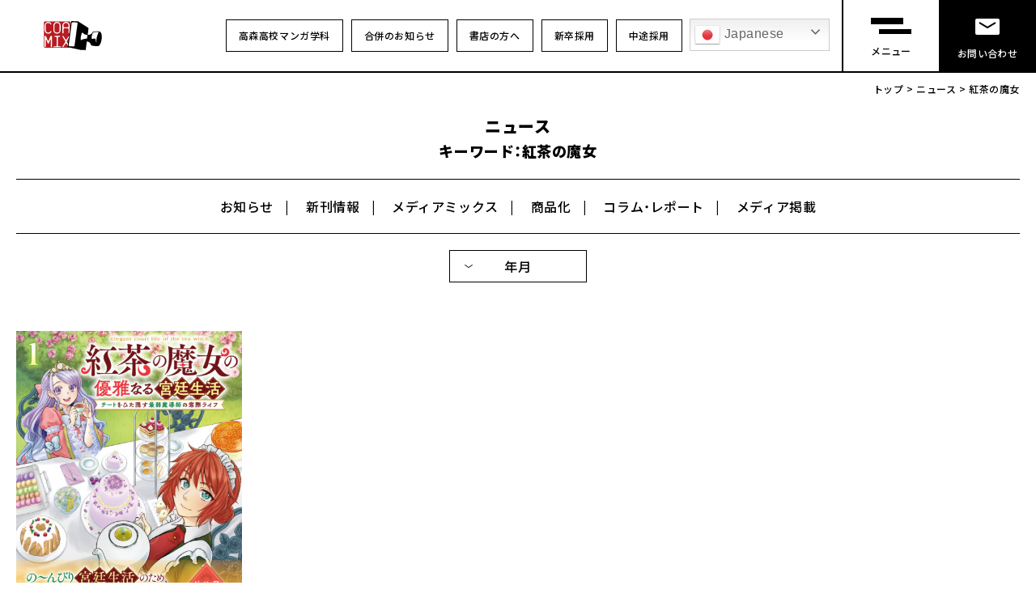

--- FILE ---
content_type: text/html; charset=UTF-8
request_url: https://corp.coamix.co.jp/news/tag/%E7%B4%85%E8%8C%B6%E3%81%AE%E9%AD%94%E5%A5%B3/
body_size: 13118
content:
<!DOCTYPE html>
<html lang="ja">
<head>
	<meta charset="UTF-8">
	<title>紅茶の魔女 | 株式会社コアミックス コーポレートサイト | 株式会社コアミックス コーポレートサイト</title>
	<meta http-equiv="X-UA-Compatible" content="IE=edge">
	<meta name="format-detection" content="telephone=no">
	<link rel="shortcut icon" href="/wp-content/themes/coamix_2022_cms_v1/favicon.ico" >
	<script id="headScript">
	var ua = navigator.userAgent;
	if (ua.indexOf('iPhone') > 0 || ua.indexOf('Android') > 0 && ua.indexOf('Mobile') > 0) {
		device = 'sp';
	} else if (ua.indexOf('iPad') > 0 || ua.indexOf('Android') > 0) {
		device = 'tab';
	} else {
		device = 'pc';
	}
	const ua2 = window.navigator.userAgent.toLowerCase();
	const isiPad = ua2.indexOf('ipad') > -1 || ua2.indexOf('macintosh') > -1 && 'ontouchend' in document;
	if(isiPad) {
		device = 'tab';
		console.log(isiPad);
	}
	if(device=='sp'){
		let element = document.getElementById('headScript');
		element.insertAdjacentHTML('afterend', '<meta name="viewport" content="width=device-width, initial-scale=1.0, user-scalable=yes">');
	}else if(device=='tab'){
		//タブレット用viewport書き換え
		let element = document.getElementById('headScript');
		element.insertAdjacentHTML('afterend', '<meta name="viewport" content="width=1440, maximum-scale=1">');
	}else{
		//PC用
		let element = document.getElementById('headScript');
		element.insertAdjacentHTML('afterend', '<meta name="viewport" content="width=device-width, initial-scale=1.0">');
	}
	</script>


	<!-- plugin -->
	<link rel="stylesheet" href="/wp-content/themes/coamix_2022_cms_v1/css/swiper-bundle.min.css">
	<link rel="stylesheet" href="/wp-content/themes/coamix_2022_cms_v1/css/magnific-popup.css">

	<!-- style -->
	<link rel="stylesheet" href="/wp-content/themes/coamix_2022_cms_v1/css/styles.css?v=20240627030902">


		<!-- All in One SEO 4.4.2 - aioseo.com -->
		<meta name="robots" content="max-image-preview:large" />
		<link rel="canonical" href="/news/tag/%E7%B4%85%E8%8C%B6%E3%81%AE%E9%AD%94%E5%A5%B3/" />
		<meta name="generator" content="All in One SEO (AIOSEO) 4.4.2" />
		<script type="application/ld+json" class="aioseo-schema">
			{"@context":"https:\/\/schema.org","@graph":[{"@type":"BreadcrumbList","@id":"https:\/\/corp.coamix.co.jp\/news\/tag\/%E7%B4%85%E8%8C%B6%E3%81%AE%E9%AD%94%E5%A5%B3\/#breadcrumblist","itemListElement":[{"@type":"ListItem","@id":"https:\/\/corp.coamix.co.jp\/#listItem","position":1,"item":{"@type":"WebPage","@id":"https:\/\/corp.coamix.co.jp\/","name":"\u30db\u30fc\u30e0","description":"\u682a\u5f0f\u4f1a\u793e\u30b3\u30a2\u30df\u30c3\u30af\u30b9\u306f\u3001\u6f2b\u753b\u4e8b\u696d\u306b\u304a\u3051\u308b\u65b0\u3057\u3044\u30b7\u30b9\u30c6\u30e0\u3084\u30eb\u30fc\u30eb\u3092\u3064\u304f\u308a\u3042\u3052\u3001\u5275\u4f5c\u529b\u306e\u89e6\u5a92\u3068\u306a\u308b\u3079\u304d\u7de8\u96c6\u8005\u306e\u8cea\u3092\u9ad8\u3081\u306a\u304c\u3089\u3001\u3044\u308d\u3093\u306a\u96d1\u8a8c\u3078\u826f\u8cea\u306a\u30b3\u30f3\u30c6\u30f3\u30c4\u3092\u4f9b\u7d66\u3057\u3066\u3044\u304f\u3053\u3068\u3092\u76ee\u6307\u3057\u307e\u3059","url":"https:\/\/corp.coamix.co.jp\/"},"nextItem":"https:\/\/corp.coamix.co.jp\/news\/tag\/%e7%b4%85%e8%8c%b6%e3%81%ae%e9%ad%94%e5%a5%b3\/#listItem"},{"@type":"ListItem","@id":"https:\/\/corp.coamix.co.jp\/news\/tag\/%e7%b4%85%e8%8c%b6%e3%81%ae%e9%ad%94%e5%a5%b3\/#listItem","position":2,"item":{"@type":"WebPage","@id":"https:\/\/corp.coamix.co.jp\/news\/tag\/%e7%b4%85%e8%8c%b6%e3%81%ae%e9%ad%94%e5%a5%b3\/","name":"\u7d05\u8336\u306e\u9b54\u5973","url":"https:\/\/corp.coamix.co.jp\/news\/tag\/%e7%b4%85%e8%8c%b6%e3%81%ae%e9%ad%94%e5%a5%b3\/"},"previousItem":"https:\/\/corp.coamix.co.jp\/#listItem"}]},{"@type":"CollectionPage","@id":"https:\/\/corp.coamix.co.jp\/news\/tag\/%E7%B4%85%E8%8C%B6%E3%81%AE%E9%AD%94%E5%A5%B3\/#collectionpage","url":"https:\/\/corp.coamix.co.jp\/news\/tag\/%E7%B4%85%E8%8C%B6%E3%81%AE%E9%AD%94%E5%A5%B3\/","name":"\u7d05\u8336\u306e\u9b54\u5973 | \u682a\u5f0f\u4f1a\u793e\u30b3\u30a2\u30df\u30c3\u30af\u30b9 \u30b3\u30fc\u30dd\u30ec\u30fc\u30c8\u30b5\u30a4\u30c8","inLanguage":"ja","isPartOf":{"@id":"https:\/\/corp.coamix.co.jp\/#website"},"breadcrumb":{"@id":"https:\/\/corp.coamix.co.jp\/news\/tag\/%E7%B4%85%E8%8C%B6%E3%81%AE%E9%AD%94%E5%A5%B3\/#breadcrumblist"}},{"@type":"Organization","@id":"https:\/\/corp.coamix.co.jp\/#organization","name":"\u682a\u5f0f\u4f1a\u793e\u30b3\u30a2\u30df\u30c3\u30af\u30b9 \u30b3\u30fc\u30dd\u30ec\u30fc\u30c8\u30b5\u30a4\u30c8","url":"https:\/\/corp.coamix.co.jp\/"},{"@type":"WebSite","@id":"https:\/\/corp.coamix.co.jp\/#website","url":"https:\/\/corp.coamix.co.jp\/","name":"\u682a\u5f0f\u4f1a\u793e\u30b3\u30a2\u30df\u30c3\u30af\u30b9 \u30b3\u30fc\u30dd\u30ec\u30fc\u30c8\u30b5\u30a4\u30c8","description":"\u682a\u5f0f\u4f1a\u793e\u30b3\u30a2\u30df\u30c3\u30af\u30b9 \u30b3\u30fc\u30dd\u30ec\u30fc\u30c8\u30b5\u30a4\u30c8","inLanguage":"ja","publisher":{"@id":"https:\/\/corp.coamix.co.jp\/#organization"}}]}
		</script>
		<!-- All in One SEO -->

<link rel="alternate" hreflang="ja" href="/news/tag/%E7%B4%85%E8%8C%B6%E3%81%AE%E9%AD%94%E5%A5%B3/" />
<link rel="alternate" hreflang="ar" href="/ar/news/tag/%E7%B4%85%E8%8C%B6%E3%81%AE%E9%AD%94%E5%A5%B3/" />
<link rel="alternate" hreflang="zh-CN" href="/zh-CN/news/tag/%E7%B4%85%E8%8C%B6%E3%81%AE%E9%AD%94%E5%A5%B3/" />
<link rel="alternate" hreflang="zh-TW" href="/zh-TW/news/tag/%E7%B4%85%E8%8C%B6%E3%81%AE%E9%AD%94%E5%A5%B3/" />
<link rel="alternate" hreflang="en" href="/en/news/tag/%E7%B4%85%E8%8C%B6%E3%81%AE%E9%AD%94%E5%A5%B3/" />
<link rel="alternate" hreflang="fr" href="/fr/news/tag/%E7%B4%85%E8%8C%B6%E3%81%AE%E9%AD%94%E5%A5%B3/" />
<link rel="alternate" hreflang="hi" href="/hi/news/tag/%E7%B4%85%E8%8C%B6%E3%81%AE%E9%AD%94%E5%A5%B3/" />
<link rel="alternate" hreflang="id" href="/id/news/tag/%E7%B4%85%E8%8C%B6%E3%81%AE%E9%AD%94%E5%A5%B3/" />
<link rel="alternate" hreflang="it" href="/it/news/tag/%E7%B4%85%E8%8C%B6%E3%81%AE%E9%AD%94%E5%A5%B3/" />
<link rel="alternate" hreflang="my" href="/my/news/tag/%E7%B4%85%E8%8C%B6%E3%81%AE%E9%AD%94%E5%A5%B3/" />
<link rel="alternate" hreflang="pt" href="/pt/news/tag/%E7%B4%85%E8%8C%B6%E3%81%AE%E9%AD%94%E5%A5%B3/" />
<link rel="alternate" hreflang="ru" href="/ru/news/tag/%E7%B4%85%E8%8C%B6%E3%81%AE%E9%AD%94%E5%A5%B3/" />
<link rel="alternate" hreflang="es" href="/es/news/tag/%E7%B4%85%E8%8C%B6%E3%81%AE%E9%AD%94%E5%A5%B3/" />
<link rel="alternate" hreflang="th" href="/th/news/tag/%E7%B4%85%E8%8C%B6%E3%81%AE%E9%AD%94%E5%A5%B3/" />
<link rel="alternate" hreflang="vi" href="/vi/news/tag/%E7%B4%85%E8%8C%B6%E3%81%AE%E9%AD%94%E5%A5%B3/" />
<link rel='dns-prefetch' href='//s.w.org' />
<link rel='stylesheet' id='gtranslate-style-css'  href='/wp-content/plugins/gtranslate/gtranslate-style24.css?ver=5.3.20' type='text/css' media='all' />
<link rel='stylesheet' id='contact-form-7-css'  href='/wp-content/plugins/contact-form-7/includes/css/styles.css?ver=5.1.7' type='text/css' media='all' />
<script type='text/javascript' src='/wp-includes/js/jquery/jquery.js?ver=1.12.4-wp'></script>
<script type='text/javascript' src='/wp-includes/js/jquery/jquery-migrate.min.js?ver=1.4.1'></script>
<link rel='https://api.w.org/' href='/wp-json/' />
<script>var gt_request_uri = '/news/tag/%E7%B4%85%E8%8C%B6%E3%81%AE%E9%AD%94%E5%A5%B3/';</script><meta name="redi-version" content="1.2.0" />
<!-- Global site tag (gtag.js) - Google Analytics -->
<script async src="https://www.googletagmanager.com/gtag/js?id=G-29LB3378E2"></script>
<script>
  window.dataLayer = window.dataLayer || [];
  function gtag(){dataLayer.push(arguments);}
  gtag('js', new Date());

  gtag('config', 'G-29LB3378E2');
</script>


</head>
<body class="sub">

<div id="loading">
	<div class="spinner"></div>
</div>

<header id="header">
	<div class="langBox">
		<!-- GTranslate: https://gtranslate.io/ -->
<style>
.switcher {font-family:Arial;font-size:12pt;text-align:left;cursor:pointer;overflow:hidden;width:173px;line-height:17px;}
.switcher a {text-decoration:none;display:block;font-size:12pt;-webkit-box-sizing:content-box;-moz-box-sizing:content-box;box-sizing:content-box;}
.switcher a img {vertical-align:middle;display:inline;border:0;padding:0;margin:0;opacity:0.8;}
.switcher a:hover img {opacity:1;}
.switcher .selected {background:#fff linear-gradient(180deg, #efefef 0%, #fff 70%);position:relative;z-index:9999;}
.switcher .selected a {border:1px solid #ccc;color:#666;padding:3px 5px;width:161px;}
.switcher .selected a:after {height:24px;display:inline-block;position:absolute;right:10px;width:15px;background-position:50%;background-size:11px;background-image:url("data:image/svg+xml;utf8,<svg xmlns='http://www.w3.org/2000/svg' width='16' height='16' viewBox='0 0 285 285'><path d='M282 76.5l-14.2-14.3a9 9 0 0 0-13.1 0L142.5 174.4 30.3 62.2a9 9 0 0 0-13.2 0L3 76.5a9 9 0 0 0 0 13.1l133 133a9 9 0 0 0 13.1 0l133-133a9 9 0 0 0 0-13z' style='fill:%23666'/></svg>");background-repeat:no-repeat;content:""!important;transition:all .2s;}
.switcher .selected a.open:after {-webkit-transform: rotate(-180deg);transform:rotate(-180deg);}
.switcher .selected a:hover {background:#fff}
.switcher .option {position:relative;z-index:9998;border-left:1px solid #ccc;border-right:1px solid #ccc;border-bottom:1px solid #ccc;background-color:#eee;display:none;width:171px;max-height:198px;-webkit-box-sizing:content-box;-moz-box-sizing:content-box;box-sizing:content-box;overflow-y:auto;overflow-x:hidden;}
.switcher .option a {color:#000;padding:3px 5px;}
.switcher .option a:hover {background:#fff;}
.switcher .option a.selected {background:#fff;}
#selected_lang_name {float: none;}
.l_name {float: none !important;margin: 0;}
.switcher .option::-webkit-scrollbar-track{-webkit-box-shadow:inset 0 0 3px rgba(0,0,0,0.3);border-radius:5px;background-color:#f5f5f5;}
.switcher .option::-webkit-scrollbar {width:5px;}
.switcher .option::-webkit-scrollbar-thumb {border-radius:5px;-webkit-box-shadow: inset 0 0 3px rgba(0,0,0,.3);background-color:#888;}
</style>
<div class="switcher notranslate">
<div class="selected">
<a href="#" onclick="return false;"><img src="//official2020-dev.coamix.jp/wp-content/plugins/gtranslate/flags/24/ja.png" height="24" width="24" alt="ja" /> Japanese</a>
</div>
<div class="option">
<a href="https://official2020-dev.coamix.jp/ar/" onclick="doGTranslate('ja|ar');jQuery('div.switcher div.selected a').html(jQuery(this).html());return false;" title="Arabic" class="nturl"><img data-gt-lazy-src="//official2020-dev.coamix.jp/wp-content/plugins/gtranslate/flags/24/ar.png" height="24" width="24" alt="ar" /> Arabic</a><a href="https://official2020-dev.coamix.jp/zh-CN/" onclick="doGTranslate('ja|zh-CN');jQuery('div.switcher div.selected a').html(jQuery(this).html());return false;" title="Chinese (Simplified)" class="nturl"><img data-gt-lazy-src="//official2020-dev.coamix.jp/wp-content/plugins/gtranslate/flags/24/zh-CN.png" height="24" width="24" alt="zh-CN" /> Chinese (Simplified)</a><a href="https://official2020-dev.coamix.jp/zh-TW/" onclick="doGTranslate('ja|zh-TW');jQuery('div.switcher div.selected a').html(jQuery(this).html());return false;" title="Chinese (Traditional)" class="nturl"><img data-gt-lazy-src="//official2020-dev.coamix.jp/wp-content/plugins/gtranslate/flags/24/zh-TW.png" height="24" width="24" alt="zh-TW" /> Chinese (Traditional)</a><a href="https://official2020-dev.coamix.jp/en/" onclick="doGTranslate('ja|en');jQuery('div.switcher div.selected a').html(jQuery(this).html());return false;" title="English" class="nturl"><img data-gt-lazy-src="//official2020-dev.coamix.jp/wp-content/plugins/gtranslate/flags/24/en.png" height="24" width="24" alt="en" /> English</a><a href="https://official2020-dev.coamix.jp/fr/" onclick="doGTranslate('ja|fr');jQuery('div.switcher div.selected a').html(jQuery(this).html());return false;" title="French" class="nturl"><img data-gt-lazy-src="//official2020-dev.coamix.jp/wp-content/plugins/gtranslate/flags/24/fr.png" height="24" width="24" alt="fr" /> French</a><a href="https://official2020-dev.coamix.jp/hi/" onclick="doGTranslate('ja|hi');jQuery('div.switcher div.selected a').html(jQuery(this).html());return false;" title="Hindi" class="nturl"><img data-gt-lazy-src="//official2020-dev.coamix.jp/wp-content/plugins/gtranslate/flags/24/hi.png" height="24" width="24" alt="hi" /> Hindi</a><a href="https://official2020-dev.coamix.jp/id/" onclick="doGTranslate('ja|id');jQuery('div.switcher div.selected a').html(jQuery(this).html());return false;" title="Indonesian" class="nturl"><img data-gt-lazy-src="//official2020-dev.coamix.jp/wp-content/plugins/gtranslate/flags/24/id.png" height="24" width="24" alt="id" /> Indonesian</a><a href="https://official2020-dev.coamix.jp/it/" onclick="doGTranslate('ja|it');jQuery('div.switcher div.selected a').html(jQuery(this).html());return false;" title="Italian" class="nturl"><img data-gt-lazy-src="//official2020-dev.coamix.jp/wp-content/plugins/gtranslate/flags/24/it.png" height="24" width="24" alt="it" /> Italian</a><a href="https://official2020-dev.coamix.jp" onclick="doGTranslate('ja|ja');jQuery('div.switcher div.selected a').html(jQuery(this).html());return false;" title="Japanese" class="nturl selected"><img data-gt-lazy-src="//official2020-dev.coamix.jp/wp-content/plugins/gtranslate/flags/24/ja.png" height="24" width="24" alt="ja" /> Japanese</a><a href="https://official2020-dev.coamix.jp/my/" onclick="doGTranslate('ja|my');jQuery('div.switcher div.selected a').html(jQuery(this).html());return false;" title="Myanmar (Burmese)" class="nturl"><img data-gt-lazy-src="//official2020-dev.coamix.jp/wp-content/plugins/gtranslate/flags/24/my.png" height="24" width="24" alt="my" /> Myanmar (Burmese)</a><a href="https://official2020-dev.coamix.jp/pt/" onclick="doGTranslate('ja|pt');jQuery('div.switcher div.selected a').html(jQuery(this).html());return false;" title="Portuguese" class="nturl"><img data-gt-lazy-src="//official2020-dev.coamix.jp/wp-content/plugins/gtranslate/flags/24/pt.png" height="24" width="24" alt="pt" /> Portuguese</a><a href="https://official2020-dev.coamix.jp/ru/" onclick="doGTranslate('ja|ru');jQuery('div.switcher div.selected a').html(jQuery(this).html());return false;" title="Russian" class="nturl"><img data-gt-lazy-src="//official2020-dev.coamix.jp/wp-content/plugins/gtranslate/flags/24/ru.png" height="24" width="24" alt="ru" /> Russian</a><a href="https://official2020-dev.coamix.jp/es/" onclick="doGTranslate('ja|es');jQuery('div.switcher div.selected a').html(jQuery(this).html());return false;" title="Spanish" class="nturl"><img data-gt-lazy-src="//official2020-dev.coamix.jp/wp-content/plugins/gtranslate/flags/24/es.png" height="24" width="24" alt="es" /> Spanish</a><a href="https://official2020-dev.coamix.jp/th/" onclick="doGTranslate('ja|th');jQuery('div.switcher div.selected a').html(jQuery(this).html());return false;" title="Thai" class="nturl"><img data-gt-lazy-src="//official2020-dev.coamix.jp/wp-content/plugins/gtranslate/flags/24/th.png" height="24" width="24" alt="th" /> Thai</a><a href="https://official2020-dev.coamix.jp/vi/" onclick="doGTranslate('ja|vi');jQuery('div.switcher div.selected a').html(jQuery(this).html());return false;" title="Vietnamese" class="nturl"><img data-gt-lazy-src="//official2020-dev.coamix.jp/wp-content/plugins/gtranslate/flags/24/vi.png" height="24" width="24" alt="vi" /> Vietnamese</a></div>
</div>
<script>
jQuery('.switcher .selected').click(function() {jQuery('.switcher .option a img').each(function() {if(!jQuery(this)[0].hasAttribute('src'))jQuery(this).attr('src', jQuery(this).attr('data-gt-lazy-src'))});if(!(jQuery('.switcher .option').is(':visible'))) {jQuery('.switcher .option').stop(true,true).delay(100).slideDown(500);jQuery('.switcher .selected a').toggleClass('open')}});
jQuery('.switcher .option').bind('mousewheel', function(e) {var options = jQuery('.switcher .option');if(options.is(':visible'))options.scrollTop(options.scrollTop() - e.originalEvent.wheelDelta);return false;});
jQuery('body').not('.switcher').click(function(e) {if(jQuery('.switcher .option').is(':visible') && e.target != jQuery('.switcher .option').get(0)) {jQuery('.switcher .option').stop(true,true).delay(100).slideUp(500);jQuery('.switcher .selected a').toggleClass('open')}});
</script>


<script>
function doGTranslate(lang_pair) {if(lang_pair.value)lang_pair=lang_pair.value;if(lang_pair=='')return;var lang=lang_pair.split('|')[1];if(typeof _gaq!='undefined'){_gaq.push(['_trackEvent', 'GTranslate', lang, location.pathname+location.search]);}else {if(typeof ga!='undefined')ga('send', 'event', 'GTranslate', lang, location.pathname+location.search);}var plang=location.pathname.split('/')[1];if(plang.length !=2 && plang != 'zh-CN' && plang != 'zh-TW' && plang != 'hmn' && plang != 'haw' && plang != 'ceb')plang='ja';if(lang == 'ja')location.href=location.protocol+'//'+location.host+gt_request_uri;else location.href=location.protocol+'//'+location.host+'/'+lang+gt_request_uri;}
</script>	</div>
	<div class="inner">
				<h2 class="logo"><a href="https://www.coamix.co.jp/"><img src="/wp-content/themes/coamix_2022_cms_v1/images/svg/logo.svg" alt="COAMIX"></a></h2>
				<div class="btnBox">
			<ul>
				<li><a href="https://youtu.be/4KA_ayhV5y8" class="btn" target="_blank" rel="noopener">高森高校マンガ学科</a></li>
				<li><a href="/nsp" class="btn">合併のお知らせ</a></li>
				<li><a href="https://www.sun.s-book.net/" class="btn" target="_blank" rel="noopener">書店の方へ</a></li>
				<li><a href="https://recruit.coamix.co.jp" class="btn" target="_blank" rel="noopener">新卒採用</a></li>
				<li><a href="/recruit/" class="btn" target="_blank" rel="noopener">中途採用</a></li>
			</ul>
		</div>
		<div class="lang">
			<h4 class="en">Language:</h4>
			<ul class="en">
				<li><a href="/en/">En</a></li>
				<li>Jp</li>
			</ul>
		</div>
		<div id="menuBtn">
			<span class="humb"></span>
			<span class="menu">メニュー</span>
			<span class="menu2">閉じる</span>
		</div>
		<div class="contact">
			<a href="/contact">
				<span class="ico"><img src="/wp-content/themes/coamix_2022_cms_v1/images/svg/ico_mail.svg" alt="お問い合わせ"></span>
				<span class="menu">お問い合わせ</span>
			</a>
		</div>
	</div>
</header>
<!-- /header -->


<nav id="gNavi">
	<div class="wrap1">
		<div class="box">
			<ul class="linkBtn sp">
				<li><a href="https://youtu.be/7H7rS4tWEGA" class="btn" target="_blank" rel="noopener">高森高校マンガ学科</a></li>
				<li><a href="/nsp">合併のお知らせ</a></li>
				<li style="margin-top: 10px;"><a href="https://www.sun.s-book.net/" class="btn" target="_blank" rel="noopener">書店の方へ</a></li>
				<li style="margin-top: 10px;"><a href="https://recruit.coamix.co.jp" class="btn" target="_blank" rel="noopener">新卒採用情報</a></li>
			</ul>
			<h4 class="black"><a href="/books">発行物</a></h4>
			<!--<ul class="main black">
				<li class="search"><a href="/items" target="_blank" rel="noopener">刊行書籍一覧</a></li>
			</ul>-->
			<ul class="main black">
				<li class="book"><a href="/books/comic-zenon">月刊コミックゼノン</a></li>
				<li class="book"><a href="/books/zenon-editorial">WEB漫画サイト「ゼノン編集部」</a></li>
				<li class="book"><a href="/books/bonolon">絵本「森の戦士 ボノロン」</a></li>
				<li class="book"><a href="/books/mangahot">漫画アプリ「マンガほっと」</a></li>
				<li class="book"><a href="/books#pomodoro">フリーマガジン「pomodoro」</a></li>
			</ul>
		</div>
		<div class="box">
			<h4 class="black"><a href="/manga">事業内容</a></h4>
			<ul class="main black">
				<li class="business"><a href="/manga/editorial">漫画の編集</a></li>
				<li class="business">
					<a href="/manga/research">漫画の研究</a>
					<!-- <span class="openBtn"></span> -->
<!-- 					<div class="sub">
						<ul>
							<li><a href="/manga/research/ai">マンガAI研究</a></li>
						</ul>
					</div> -->
				</li>
				<li class="business">
					<a href="/manga/development">漫画の展開</a><span class="openBtn"></span>
					<div class="sub">
						<ul>
							<li><a href="/manga/development/mediamix">映像化・舞台化</a></li>
							<li><a href="/manga/development/collaboration">商品化・コラボ</a></li>
							<li><a href="/manga/development/realplaces">飲食への展開</a></li>
						</ul>
					</div>
				</li>
				<li class="business">
					<a href="/manga/smac">SMACプロジェクト</a><span class="openBtn"></span>
					<div class="sub">
						<ul>
							<li><a href="/manga/smac/movies">映画化</a></li>
						</ul>
					</div>
				</li>
				<li class="business">
					<a href="/manga/artist-development">アーティスト育成事業</a><span class="openBtn"></span>
					<div class="sub">
						<ul>
							<li><a href="/manga/artist-development/mangasai">熊本国際漫画祭</a></li>
							<li><a href="/manga/artist-development/manga-camp">くまもと国際マンガCAMP</a></li>
							<li><a href="https://096k.jp/">096k熊本歌劇団</a></li>
							<li><a href="https://aso096k.jp/">アーティストビレッジ阿蘇096区</a></li>
						</ul>
					</div>
				</li>
			</ul>
		</div>
		<div class="box b2">
			<h4 class="black"><a href="/concept">コアミックスについて</a></h4>
			<ul class="main2">
				<li><a href="/concept#target01">社長インタビュー</a></li>
			</ul>
		</div>
	</div>
	<div class="wrap2">
		<div class="box b2">
			<h4><a href="/for-manga-creators">漫画家の方・漫画家をめざす方へ</a></h4>
			<ul class="main2">
				<li><a href="/for-manga-creators/#target02">漫画家インタビュー</a></li>
				<li><a href="/for-manga-creators/#target04">コアミックスの漫画賞、原稿持ち込みについて</a></li>
			</ul>
		</div>
		<div class="box b2">
			<h4><a href="/new_business">ビジネスをご検討中の方へ</a></h4>
			<ul class="main2">
				<li><a href="/new_business#target01">コアミックスとできること</a></li>
				<li><a href="/new_business#target02">プロジェクトの流れ</a></li>
				<li><a href="/new_business#target03">プロジェクト事例</a></li>
				<li><a href="/contents">作品一覧</a></li>
			</ul>
		</div>

		<div class="box b2">
			<h4><a href="/company">会社案内</a></h4>
			<ul class="main2">
				<li><a href="/company/history">沿革</a></li>
				<li><a href="/company/recruit">採用情報</a></li>
				<li><a href="/company/link">関連リンク</a></li>
			</ul>
		</div>
		<div class="box b2 bl">
			<h4><a href="/contact">お問い合わせ</a></h4>
			<ul class="main pc">
				<li class="mail"><a href="/contact/henshubu-info/">編集部へのお問い合わせ</a></li>
				<li class="mail"><a href="/for-manga-creators/#target04">WEB持ち込み</a></li>
				<li class="mail"><a href="/contact/commercialization">漫画作品の画像使用・商品化・映像化・広告利用のお問い合わせ</a></li>
				<li class="mail"><a href="/contact/interview-request">取材のお問い合わせ</a></li>
				<li class="mail"><a href="/contact/recruit-info">採用に関するお問い合わせ</a></li>
				<li class="mail"><a href="/contact/inquiry-gz">GALLERY ZENONに関するお問い合わせ</a></li>
				<li class="mail"><a href="/contact/inquiry">その他のお問い合わせ</a></li>
			</ul>
<!-- 			<div class="searchBox pc">
				<form id="form" action="/" method="get">
					<input id="s-box" name="s" type="text" placeholder="キーワードを入力"/>
					<button type="submit" id="s-btn-area"><div id="s-btn">検索</div></button>
				</form>
			</div> -->
		</div>
		<div class="searchBox box b2 b1">
			<script async src="https://cse.google.com/cse.js?cx=003131839748185767850:gnpvd4a4ymd"></script>
			<div class="gcse-searchbox-only"></div>
		</div>
		<div class="sp langBox">
					</div>
	</div>
</nav>
<!-- /gNavi -->



<div id="breadCrumb">
	<div class="inner">
		<div class="breadcrumbs" typeof="BreadcrumbList" vocab="http://schema.org/">
			<!-- Breadcrumb NavXT 6.4.0 -->
<span property="itemListElement" typeof="ListItem"><a property="item" typeof="WebPage" title="Go to 株式会社コアミックス コーポレートサイト." href="" class="home" ><span property="name">トップ</span></a><meta property="position" content="1"></span> &gt; <span property="itemListElement" typeof="ListItem"><a property="item" typeof="WebPage" title="Go to ニュース." href="/news/" class="post-root post post-post" ><span property="name">ニュース</span></a><meta property="position" content="2"></span> &gt; <span class="archive taxonomy post_tag current-item">紅茶の魔女</span>		</div>
	</div>
</div>
<!-- /breadCrumb -->


<section id="newsSec">
	<div class="inner">
		<div class="head">
			<h1>ニュース</h1>
			<p>キーワード：紅茶の魔女</p>
		</div>


		<div class="cateList">
			<h3 class="sp">カテゴリー</h3>
			<div class="sub">
				<ul>
				<li><a href="/news/category/info/">お知らせ</a> </li> <li><a href="/news/category/newbooks/">新刊情報</a> </li> <li><a href="/news/category/mediamix/">メディアミックス</a> </li> <li><a href="/news/category/items/">商品化</a> </li> <li><a href="/news/category/column-report/">コラム・レポート</a> </li> <li><a href="/news/category/media/">メディア掲載</a> </li> 				</ul>
			</div>
		</div>
		<div class="archiveTagList">
			<ul>
				<li class="archive">
					<span class="openBtn">年月</span>
					<div class="sub">
						<ul>
							<li><a href='/news/2023/06/'>2023年6月</a></li>
	<li><a href='/news/2023/05/'>2023年5月</a></li>
	<li><a href='/news/2023/04/'>2023年4月</a></li>
	<li><a href='/news/2023/03/'>2023年3月</a></li>
	<li><a href='/news/2023/02/'>2023年2月</a></li>
	<li><a href='/news/2023/01/'>2023年1月</a></li>
	<li><a href='/news/2022/12/'>2022年12月</a></li>
	<li><a href='/news/2022/11/'>2022年11月</a></li>
	<li><a href='/news/2022/10/'>2022年10月</a></li>
	<li><a href='/news/2022/09/'>2022年9月</a></li>
	<li><a href='/news/2022/08/'>2022年8月</a></li>
	<li><a href='/news/2022/07/'>2022年7月</a></li>
	<li><a href='/news/2022/06/'>2022年6月</a></li>
	<li><a href='/news/2022/05/'>2022年5月</a></li>
	<li><a href='/news/2022/04/'>2022年4月</a></li>
	<li><a href='/news/2022/03/'>2022年3月</a></li>
	<li><a href='/news/2022/02/'>2022年2月</a></li>
	<li><a href='/news/2022/01/'>2022年1月</a></li>
	<li><a href='/news/2021/12/'>2021年12月</a></li>
	<li><a href='/news/2021/11/'>2021年11月</a></li>
	<li><a href='/news/2021/10/'>2021年10月</a></li>
	<li><a href='/news/2021/09/'>2021年9月</a></li>
	<li><a href='/news/2021/08/'>2021年8月</a></li>
	<li><a href='/news/2021/07/'>2021年7月</a></li>
	<li><a href='/news/2021/06/'>2021年6月</a></li>
	<li><a href='/news/2021/05/'>2021年5月</a></li>
	<li><a href='/news/2021/04/'>2021年4月</a></li>
	<li><a href='/news/2021/03/'>2021年3月</a></li>
	<li><a href='/news/2021/02/'>2021年2月</a></li>
	<li><a href='/news/2021/01/'>2021年1月</a></li>
	<li><a href='/news/2020/12/'>2020年12月</a></li>
	<li><a href='/news/2020/11/'>2020年11月</a></li>
	<li><a href='/news/2020/10/'>2020年10月</a></li>
	<li><a href='/news/2020/09/'>2020年9月</a></li>
	<li><a href='/news/2020/08/'>2020年8月</a></li>
	<li><a href='/news/2020/07/'>2020年7月</a></li>
	<li><a href='/news/2020/06/'>2020年6月</a></li>
	<li><a href='/news/2020/05/'>2020年5月</a></li>
	<li><a href='/news/2020/04/'>2020年4月</a></li>
	<li><a href='/news/2020/03/'>2020年3月</a></li>
	<li><a href='/news/2020/02/'>2020年2月</a></li>
	<li><a href='/news/2020/01/'>2020年1月</a></li>
	<li><a href='/news/2019/12/'>2019年12月</a></li>
	<li><a href='/news/2019/11/'>2019年11月</a></li>
	<li><a href='/news/2019/10/'>2019年10月</a></li>
	<li><a href='/news/2019/09/'>2019年9月</a></li>
	<li><a href='/news/2019/08/'>2019年8月</a></li>
	<li><a href='/news/2019/07/'>2019年7月</a></li>
	<li><a href='/news/2019/06/'>2019年6月</a></li>
	<li><a href='/news/2019/05/'>2019年5月</a></li>
	<li><a href='/news/2019/04/'>2019年4月</a></li>
	<li><a href='/news/2019/03/'>2019年3月</a></li>
	<li><a href='/news/2019/02/'>2019年2月</a></li>
	<li><a href='/news/2019/01/'>2019年1月</a></li>
	<li><a href='/news/2018/12/'>2018年12月</a></li>
	<li><a href='/news/2018/11/'>2018年11月</a></li>
	<li><a href='/news/2018/10/'>2018年10月</a></li>
	<li><a href='/news/2018/09/'>2018年9月</a></li>
	<li><a href='/news/2018/08/'>2018年8月</a></li>
	<li><a href='/news/2018/07/'>2018年7月</a></li>
	<li><a href='/news/2018/06/'>2018年6月</a></li>
	<li><a href='/news/2018/05/'>2018年5月</a></li>
	<li><a href='/news/2018/04/'>2018年4月</a></li>
	<li><a href='/news/2018/03/'>2018年3月</a></li>
	<li><a href='/news/2018/02/'>2018年2月</a></li>
	<li><a href='/news/2018/01/'>2018年1月</a></li>
	<li><a href='/news/2017/12/'>2017年12月</a></li>
	<li><a href='/news/2017/11/'>2017年11月</a></li>
	<li><a href='/news/2017/10/'>2017年10月</a></li>
	<li><a href='/news/2017/09/'>2017年9月</a></li>
	<li><a href='/news/2017/08/'>2017年8月</a></li>
	<li><a href='/news/2017/07/'>2017年7月</a></li>
	<li><a href='/news/2017/06/'>2017年6月</a></li>
	<li><a href='/news/2017/05/'>2017年5月</a></li>
	<li><a href='/news/2017/04/'>2017年4月</a></li>
	<li><a href='/news/2017/03/'>2017年3月</a></li>
	<li><a href='/news/2017/02/'>2017年2月</a></li>
	<li><a href='/news/2017/01/'>2017年1月</a></li>
	<li><a href='/news/2016/12/'>2016年12月</a></li>
	<li><a href='/news/2016/11/'>2016年11月</a></li>
	<li><a href='/news/2016/10/'>2016年10月</a></li>
	<li><a href='/news/2016/09/'>2016年9月</a></li>
	<li><a href='/news/2016/08/'>2016年8月</a></li>
	<li><a href='/news/2016/07/'>2016年7月</a></li>
	<li><a href='/news/2016/06/'>2016年6月</a></li>
	<li><a href='/news/2016/05/'>2016年5月</a></li>
	<li><a href='/news/2016/04/'>2016年4月</a></li>
	<li><a href='/news/2016/03/'>2016年3月</a></li>
	<li><a href='/news/2016/02/'>2016年2月</a></li>
	<li><a href='/news/2016/01/'>2016年1月</a></li>
	<li><a href='/news/2015/12/'>2015年12月</a></li>
	<li><a href='/news/2015/11/'>2015年11月</a></li>
	<li><a href='/news/2015/10/'>2015年10月</a></li>
	<li><a href='/news/2015/09/'>2015年9月</a></li>
	<li><a href='/news/2015/08/'>2015年8月</a></li>
	<li><a href='/news/2015/07/'>2015年7月</a></li>
	<li><a href='/news/2015/06/'>2015年6月</a></li>
	<li><a href='/news/2015/05/'>2015年5月</a></li>
	<li><a href='/news/2015/04/'>2015年4月</a></li>
	<li><a href='/news/2015/03/'>2015年3月</a></li>
	<li><a href='/news/2015/02/'>2015年2月</a></li>
	<li><a href='/news/2015/01/'>2015年1月</a></li>
	<li><a href='/news/2014/12/'>2014年12月</a></li>
	<li><a href='/news/2014/11/'>2014年11月</a></li>
	<li><a href='/news/2014/10/'>2014年10月</a></li>
	<li><a href='/news/2014/09/'>2014年9月</a></li>
	<li><a href='/news/2014/08/'>2014年8月</a></li>
	<li><a href='/news/2014/07/'>2014年7月</a></li>
	<li><a href='/news/2014/06/'>2014年6月</a></li>
	<li><a href='/news/2014/05/'>2014年5月</a></li>
	<li><a href='/news/2014/04/'>2014年4月</a></li>
	<li><a href='/news/2014/03/'>2014年3月</a></li>
	<li><a href='/news/2014/02/'>2014年2月</a></li>
	<li><a href='/news/2014/01/'>2014年1月</a></li>
	<li><a href='/news/2013/12/'>2013年12月</a></li>
	<li><a href='/news/2013/11/'>2013年11月</a></li>
	<li><a href='/news/2013/10/'>2013年10月</a></li>
	<li><a href='/news/2013/09/'>2013年9月</a></li>
	<li><a href='/news/2013/08/'>2013年8月</a></li>
	<li><a href='/news/2013/07/'>2013年7月</a></li>
	<li><a href='/news/2013/06/'>2013年6月</a></li>
						</ul>
					</div>
				</li>
				<!--
				<li class="tags">
					<span class="openBtn">キーワード</span>
					<div class="sub">
					<ul class='wp-tag-cloud' role='list'>
	<li><a href="/news/tag/%e3%83%8f%e3%83%83%e3%83%94%e3%83%bc%e3%83%95%e3%82%a1%e3%83%9f%e3%83%aa%e3%83%bc/" class="tag-cloud-link tag-link-69 tag-link-position-1" style="font-size: 16px;">#ハッピーファミリー</a></li>
	<li><a href="/news/tag/%e3%83%ac%e3%83%b3%e3%82%bf%e3%83%ab%e3%81%8a%e6%af%8d%e3%81%95%e3%82%93/" class="tag-cloud-link tag-link-70 tag-link-position-2" style="font-size: 16px;">#レンタルお母さん</a></li>
	<li><a href="/news/tag/096k%e7%86%8a%e6%9c%ac%e6%ad%8c%e5%8a%87%e5%9b%a3/" class="tag-cloud-link tag-link-45 tag-link-position-3" style="font-size: 16px;">096k熊本歌劇団</a></li>
	<li><a href="/news/tag/cosmic/" class="tag-cloud-link tag-link-96 tag-link-position-4" style="font-size: 16px;">COSMIC</a></li>
	<li><a href="/news/tag/hz/" class="tag-cloud-link tag-link-85 tag-link-position-5" style="font-size: 16px;">HZ</a></li>
	<li><a href="/news/tag/pomodoro/" class="tag-cloud-link tag-link-60 tag-link-position-6" style="font-size: 16px;">pomodoro</a></li>
	<li><a href="/news/tag/smac/" class="tag-cloud-link tag-link-21 tag-link-position-7" style="font-size: 16px;">SMAC!</a></li>
	<li><a href="/news/tag/webtoon/" class="tag-cloud-link tag-link-68 tag-link-position-8" style="font-size: 16px;">Webtoon</a></li>
	<li><a href="/news/tag/%e3%81%84%e3%81%b6%e3%82%8a%e6%9a%ae%e3%82%89%e3%81%97/" class="tag-cloud-link tag-link-62 tag-link-position-9" style="font-size: 16px;">いぶり暮らし</a></li>
	<li><a href="/news/tag/%e3%82%a2%e3%83%b3%e3%82%b5%e3%83%b3%e3%82%b0%e3%82%b7%e3%83%b3%e3%83%87%e3%83%ac%e3%83%a9-%e7%97%85%e9%99%a2%e8%96%ac%e5%89%a4%e5%b8%ab-%e8%91%b5%e3%81%bf%e3%81%a9%e3%82%8a/" class="tag-cloud-link tag-link-49 tag-link-position-10" style="font-size: 16px;">アンサングシンデレラ 病院薬剤師 葵みどり</a></li>
	<li><a href="/news/tag/%e3%82%a2%e3%83%bc%e3%83%86%e3%82%a3%e3%82%b9%e3%83%88%e3%83%93%e3%83%ac%e3%83%83%e3%82%b8/" class="tag-cloud-link tag-link-58 tag-link-position-11" style="font-size: 16px;">アーティストビレッジ</a></li>
	<li><a href="/news/tag/%e3%82%a2%e3%83%bc%e3%83%86%e3%82%a3%e3%82%b9%e3%83%88%e8%82%b2%e6%88%90%e4%ba%8b%e6%a5%ad/" class="tag-cloud-link tag-link-57 tag-link-position-12" style="font-size: 16px;">アーティスト育成事業</a></li>
	<li><a href="/news/tag/event/" class="tag-cloud-link tag-link-17 tag-link-position-13" style="font-size: 16px;">イベント</a></li>
	<li><a href="/news/tag/%e3%82%a8%e3%83%96%e3%83%aa%e3%82%b9%e3%82%bf/" class="tag-cloud-link tag-link-76 tag-link-position-14" style="font-size: 16px;">エブリスタ</a></li>
	<li><a href="/news/tag/%e3%82%a8%e3%83%b3%e3%82%b8%e3%82%a7%e3%83%ab%e3%82%b5%e3%82%a4%e3%83%b3/" class="tag-cloud-link tag-link-44 tag-link-position-15" style="font-size: 16px;">エンジェルサイン</a></li>
	<li><a href="/news/tag/%e3%82%ac%e3%83%81%e6%81%8b/" class="tag-cloud-link tag-link-83 tag-link-position-16" style="font-size: 16px;">ガチ恋</a></li>
	<li><a href="/news/tag/%e3%82%ac%e3%83%81%e6%81%8b%e7%b2%98%e7%9d%80%e7%8d%a3/" class="tag-cloud-link tag-link-92 tag-link-position-17" style="font-size: 16px;">ガチ恋粘着獣</a></li>
	<li><a href="/news/tag/%e3%82%ad%e3%83%a3%e3%83%83%e3%83%84%e2%99%a5%e3%82%a2%e3%82%a4/" class="tag-cloud-link tag-link-42 tag-link-position-18" style="font-size: 16px;">キャッツ♥アイ</a></li>
	<li><a href="/news/tag/%e3%82%ae%e3%83%a3%e3%83%ab%e3%81%8c%e3%81%84%e3%82%8b/" class="tag-cloud-link tag-link-72 tag-link-position-19" style="font-size: 16px;">ギャルがいる</a></li>
	<li><a href="/news/tag/%e3%82%b3%e3%82%ba%e3%83%9f%e3%83%83%e3%82%af/" class="tag-cloud-link tag-link-84 tag-link-position-20" style="font-size: 16px;">コズミック</a></li>
	<li><a href="/news/tag/%e3%82%b7%e3%83%86%e3%82%a3%e3%83%bc%e3%83%8f%e3%83%b3%e3%82%bf%e3%83%bc/" class="tag-cloud-link tag-link-50 tag-link-position-21" style="font-size: 16px;">シティーハンター</a></li>
	<li><a href="/news/tag/%e3%82%bc%e3%83%8e%e3%83%b3%e3%82%b3%e3%83%9f%e3%83%83%e3%82%af%e3%82%b9/" class="tag-cloud-link tag-link-54 tag-link-position-22" style="font-size: 16px;">ゼノンコミックス</a></li>
	<li><a href="/news/tag/%e3%83%8b%e3%82%b3%e3%83%8b%e3%82%b3%e8%b6%85%e4%bc%9a%e8%ad%b0/" class="tag-cloud-link tag-link-99 tag-link-position-23" style="font-size: 16px;">ニコニコ超会議</a></li>
	<li><a href="/news/tag/%e3%83%8f%e3%83%ab%e3%81%a8%e3%82%a2%e3%82%aa%e3%81%ae%e3%81%8a%e5%bc%81%e5%bd%93%e7%ae%b1/" class="tag-cloud-link tag-link-55 tag-link-position-24" style="font-size: 16px;">ハルとアオのお弁当箱</a></li>
	<li><a href="/news/tag/%e3%83%90%e3%83%b3%e3%83%96%e3%83%bc%e3%82%b3%e3%83%9f%e3%83%83%e3%82%af%e3%82%b9-%e3%82%bf%e3%82%bf%e3%83%b3/" class="tag-cloud-link tag-link-53 tag-link-position-25" style="font-size: 16px;">バンブーコミックス タタン</a></li>
	<li><a href="/news/tag/%e3%83%9c%e3%83%8e%e3%83%ad%e3%83%b3/" class="tag-cloud-link tag-link-30 tag-link-position-26" style="font-size: 16px;">ボノロン</a></li>
	<li><a href="/news/tag/%e3%83%a2%e3%83%96%e5%ad%90%e3%81%ae%e6%81%8b/" class="tag-cloud-link tag-link-61 tag-link-position-27" style="font-size: 16px;">モブ子の恋</a></li>
	<li><a href="/news/tag/%e3%83%af%e3%82%ab%e3%82%b3%e9%85%92/" class="tag-cloud-link tag-link-63 tag-link-position-28" style="font-size: 16px;">ワカコ酒</a></li>
	<li><a href="/news/tag/%e5%8c%97%e5%8e%9f%e6%98%9f%e6%9c%9b/" class="tag-cloud-link tag-link-32 tag-link-position-29" style="font-size: 16px;">北原星望</a></li>
	<li><a href="/news/tag/%e5%8c%97%e6%96%97%e3%81%ae%e6%8b%b3/" class="tag-cloud-link tag-link-46 tag-link-position-30" style="font-size: 16px;">北斗の拳</a></li>
	<li><a href="/news/tag/%e5%8c%97%e6%9d%a1%e5%8f%b8/" class="tag-cloud-link tag-link-41 tag-link-position-31" style="font-size: 16px;">北条司</a></li>
	<li><a href="/news/tag/%e5%8d%94%e5%ae%9a/" class="tag-cloud-link tag-link-93 tag-link-position-32" style="font-size: 16px;">協定</a></li>
	<li><a href="/news/tag/%e5%8e%9f%e5%93%b2%e5%a4%ab/" class="tag-cloud-link tag-link-31 tag-link-position-33" style="font-size: 16px;">原哲夫</a></li>
	<li><a href="/news/tag/%e5%96%ab%e8%8c%b6%e5%ba%97/" class="tag-cloud-link tag-link-71 tag-link-position-34" style="font-size: 16px;">喫茶店</a></li>
	<li><a href="/news/tag/%e5%a4%95%e5%87%aa%e3%81%ae%e8%a1%97-%e6%a1%9c%e3%81%ae%e5%9b%bd/" class="tag-cloud-link tag-link-100 tag-link-position-35" style="font-size: 16px;">夕凪の街 桜の国</a></li>
	<li><a href="/news/tag/%e6%96%b0%e5%88%8a%e7%99%ba%e5%a3%b2/" class="tag-cloud-link tag-link-64 tag-link-position-36" style="font-size: 16px;">新刊発売</a></li>
	<li><a href="/news/tag/%e6%96%b0%e5%9e%8b%e3%82%b3%e3%83%ad%e3%83%8a%e3%82%a6%e3%82%a4%e3%83%ab%e3%82%b9%e6%84%9f%e6%9f%93%e7%97%87%e3%81%b8%e3%81%ae%e5%af%be%e5%bf%9c/" class="tag-cloud-link tag-link-52 tag-link-position-37" style="font-size: 16px;">新型コロナウイルス感染症への対応</a></li>
	<li><a href="/news/tag/%e6%9c%88%e5%88%8a%e3%82%b3%e3%83%9f%e3%83%83%e3%82%af%e3%82%bc%e3%83%8e%e3%83%b3/" class="tag-cloud-link tag-link-40 tag-link-position-38" style="font-size: 16px;">月刊コミックゼノン</a></li>
	<li><a href="/news/tag/%e6%ac%a1%e5%8e%9f%e9%9a%86%e4%ba%8c/" class="tag-cloud-link tag-link-48 tag-link-position-39" style="font-size: 16px;">次原隆二</a></li>
	<li><a href="/news/tag/%e7%86%8a%e6%9c%ac%e5%9b%bd%e9%9a%9b%e6%bc%ab%e7%94%bb%e7%a5%ad/" class="tag-cloud-link tag-link-59 tag-link-position-40" style="font-size: 16px;">熊本国際漫画祭</a></li>
	<li><a href="/news/tag/%e7%a7%81%e3%81%a8%e5%a4%ab%e3%81%a8%e5%a4%ab%e3%81%ae%e5%bd%bc%e6%b0%8f/" class="tag-cloud-link tag-link-95 tag-link-position-41" style="font-size: 16px;">私と夫と夫の彼氏</a></li>
	<li><a href="/news/tag/%e7%b5%82%e6%9c%ab%e3%81%ae%e3%83%af%e3%83%ab%e3%82%ad%e3%83%a5%e3%83%bc%e3%83%ac/" class="tag-cloud-link tag-link-43 tag-link-position-42" style="font-size: 16px;">終末のワルキューレ</a></li>
	<li><a href="/news/tag/%e8%8a%b1%e3%81%ae%e6%85%b6%e6%ac%a1/" class="tag-cloud-link tag-link-47 tag-link-position-43" style="font-size: 16px;">花の慶次</a></li>
	<li><a href="/news/tag/%e9%9b%bb%e5%ad%90%e6%9b%b8%e7%b1%8d%e9%99%90%e5%ae%9a%e3%82%bf%e3%82%a4%e3%83%88%e3%83%ab/" class="tag-cloud-link tag-link-56 tag-link-position-44" style="font-size: 16px;">電子書籍限定タイトル</a></li>
	<li><a href="/news/tag/%e9%ab%98%e6%a3%ae%e9%ab%98%e6%a0%a1%e3%83%9e%e3%83%b3%e3%82%ac%e5%ad%a6%e7%a7%91/" class="tag-cloud-link tag-link-94 tag-link-position-45" style="font-size: 16px;">高森高校マンガ学科</a></li>
</ul>
					</div>
				</li>
				-->
			</ul>
		</div>

		<div class="entryBox">
						<ul class="grid">
								<li>
										<p class="imgClm"><a href="/news/%e3%80%901%e8%a9%b1%e8%a9%a6%e3%81%97%e8%aa%ad%e3%81%bf%e3%80%91%e3%80%8e%e7%b4%85%e8%8c%b6%e3%81%ae%e9%ad%94%e5%a5%b3%e3%81%ae%e5%84%aa%e9%9b%85%e3%81%aa%e3%82%8b%e5%ae%ae%e5%bb%b7%e7%94%9f%e6%b4%bb/"><img src="/wp-content/uploads/2023/01/53389bd9ed01ca8fe848d930a5b9df0b-450x640.jpg" alt="【1話試し読み】『紅茶の魔女の優雅なる宮廷生活 チートをひた隠す最弱魔導師の窓際ライフ』第1巻発売！"></a></p>
										<div class="txtClm">
						<h3><a href="/news/%e3%80%901%e8%a9%b1%e8%a9%a6%e3%81%97%e8%aa%ad%e3%81%bf%e3%80%91%e3%80%8e%e7%b4%85%e8%8c%b6%e3%81%ae%e9%ad%94%e5%a5%b3%e3%81%ae%e5%84%aa%e9%9b%85%e3%81%aa%e3%82%8b%e5%ae%ae%e5%bb%b7%e7%94%9f%e6%b4%bb/">【1話試し読み】『紅茶の魔女の優雅なる宮廷生活 チートをひた隠す最弱魔導師の窓際ライフ』第1巻発売！</a></h3>
						<ul class="post-categories">
	<li><a href="/news/category/newbooks/" rel="category tag">新刊情報</a></li></ul>						<p class="tags"><a href="/news/tag/%e3%82%a8%e3%83%96%e3%83%aa%e3%82%b9%e3%82%bf/" rel="tag">エブリスタ</a> / <a href="/news/tag/%e7%b4%85%e8%8c%b6%e3%81%ae%e9%ad%94%e5%a5%b3/" rel="tag">紅茶の魔女</a></p>
						<p class="time"><span>2023.01.11</span></p>
					</div>
				</li>
							</ul>
					</div>
	</div>
</section>


<div id="pager">
	<div class="inner en">
			</div>
</div>



<footer id="footer">
	<div class="inner">
		<p class="btnBox"><a href="/contact" class="btn">
			<span class="ja">各種お問い合わせはこちらから</span>
		</a></p>
		<div class="fnavi1">
			<ul>
				<li><a href="/books">発行物</a></li>
				<li><a href="/manga">事業内容</a></li>
				<li><a href="/concept">コアミックスについて</a></li>
			</ul>
			<ul>
				<li><a href="/for-manga-creators">漫画家の方・漫画家をめざす方へ</a></li>
				<li><a href="/new_business">ビジネスをご検討中の方へ</a></li>
			</ul>
			<ul>
				<li><a href="/company">会社案内</a></li>
				<li><a href="https://recruit.coamix.co.jp" class="btn link" target="_blank" rel="noopener">採用情報</a></li>
				<li><a href="/contact">お問い合わせ</a></li>
			</ul>
		</div>
		<div class="bnrBox">
			<ul>
				<li><a href="https://zenon.theshop.jp/" target="_blank" rel="noopener"><img src="/wp-content/themes/coamix_2022_cms_v1/images/bnr_zenonofficialshop_new.jpg" alt="ゼノンオンラインストア"></a></li>
				<li><a href="https://kumamoto.coamix.co.jp/" target="_blank" rel="noopener"><img src="/wp-content/themes/coamix_2022_cms_v1/images/bnr02.jpg" alt="KUMAMOTO COAMIX"></a></li>
				<li><a href="https://www.manga-audition.com/" target="_blank" rel="noopener"><img src="/wp-content/themes/coamix_2022_cms_v1/images/bnr04.jpg" alt="SMAC WEB"></a></li>
				<li><a href="https://bonolon.jp/" target="_blank" rel="noopener"><img src="/wp-content/themes/coamix_2022_cms_v1/images/bnr05.jpg" alt="森の戦士ボノロン"></a></li>
				<li><a href="https://mangahot.jp/" target="_blank" rel="noopener"><img src="/wp-content/themes/coamix_2022_cms_v1/images/bnr06.jpg" alt="マンガほっと"></a></li>
				<li><a href="https://comic-zenon.com/" target="_blank" rel="noopener"><img src="/wp-content/themes/coamix_2022_cms_v1/images/bnr08.jpg" alt="ゼノン編集部"></a></li>
				<li><a href="http://zizoya.co.jp/" target="_blank" rel="noopener"><img src="/wp-content/themes/coamix_2022_cms_v1/images/bnr09.jpg" alt="ZIZOYA"></a></li>
				<li><a href="/books/comic-zenon/" target="_blank" rel="noopener"><img src="/wp-content/themes/coamix_2022_cms_v1/images/bnr_comiczenon.jpg" alt="月刊コミックゼノン"></a></li>
				<li><a href="/comiczenon/boshu/zenonland.html" target="_blank" rel="noopener"><img src="/wp-content/themes/coamix_2022_cms_v1/images/bnr16.jpg" alt="月刊ゼノンランド"></a></li>
				<li><a href="https://www.youtube.com/user/COMICZENON" target="_blank" rel="noopener"><img src="/wp-content/themes/coamix_2022_cms_v1/images/bnr13.jpg" alt="動画館アーカイブ"></a></li>
				<li><a href="https://gallery-zenon.jp/" target="_blank" rel="noopener"><img src="/wp-content/themes/coamix_2022_cms_v1/images/bnr19.jpg" alt="ギャラリーゼノン"></a></li>
				<li><a href="https://096k.jp/" target="_blank" rel="noopener"><img src="/wp-content/themes/coamix_2022_cms_v1/images/bnr17.jpg" alt="096k熊本歌劇団"></a></li>
				<li><a href="https://aso096k.jp/" target="_blank" rel="noopener"><img src="/wp-content/themes/coamix_2022_cms_v1/images/bnr18.jpg" alt="アーティストビレッジ阿蘇096区（オクロック）"></a></li>
			</ul>
		</div>
	</div>
	<div class="inner2">
		<ul class="fnavi2">
			<li><a href="/privacy">プライバシーポリシー</a></li>
			<li><a href="/socialmediapolicy">ソーシャルメディアポリシー</a></li>
			<li><a href="/trademark">商標について</a></li>
			<li><a href="/contents">作品一覧</a></li>
		</ul>
	</div>
	<div class="inner3">
		<p class="logo"><a href="https://www.coamix.co.jp/"><img src="/wp-content/themes/coamix_2022_cms_v1/images/svg/logo.svg" alt="COAMIX"></a></p>
		<div class="sns">
			<h4 class="en">Follow us</h4>
			<ul>
				<li><a href="https://twitter.com/coamix_official" target="_blank" rel="noopener"><img src="/wp-content/themes/coamix_2022_cms_v1/images/svg/ico_tw.svg" alt="Twitter"></a></li>
			</ul>
		</div>
		<p class="copy en">© Coamix Inc.</p>
		<div id="gotop"><a href="#"><img src="/wp-content/themes/coamix_2022_cms_v1/images/svg/gotop.svg" alt="Go top"></a></div>
	</div>
</footer>
<!-- /footer -->


<div id="overlay"></div>


<script src="//ajax.googleapis.com/ajax/libs/jquery/3.4.1/jquery.min.js"></script>

<script src="/wp-content/themes/coamix_2022_cms_v1/js/swiper-bundle.min.js"></script>
<script src="/wp-content/themes/coamix_2022_cms_v1/js/jquery.magnific-popup.min.js"></script>
<script src="/wp-content/themes/coamix_2022_cms_v1/js/ofi.min.js"></script>
<script src="/wp-content/themes/coamix_2022_cms_v1/js/jquery.waypoints.min.js"></script>
<script src="/wp-content/themes/coamix_2022_cms_v1/js/muuri.min.js"></script>
<script src="//cdn.jsdelivr.net/npm/lazyload@2.0.0-rc.2/lazyload.min.js"></script>
<script src="/wp-content/themes/coamix_2022_cms_v1/js/jquery.matchHeight-min.js"></script>

<script>

jQuery(document).ready(function($) {

	if(device != 'sp') {
		console.log('PC,TAB');
		$('#headScript').after('<link href="//fonts.googleapis.com/css?family=EB+Garamond:700|Noto+Sans+JP:500,900&display=swap&subset=japanese" rel="stylesheet"><link rel="stylesheet" href="//cdn.jsdelivr.net/npm/yakuhanjp@3.3.1/dist/css/yakuhanjp.min.css">');
		$('#topMvVideo').prepend('<video class="pc" preload="auto" autoplay muted playsinline loop><source src="/wp-content/themes/coamix_2022_cms_v1/video/mv_bg01.mp4" type="video/mp4"></video>');
		$('#topVideoClm').prepend('<video preload="auto" autoplay muted playsinline loop><source src="/wp-content/themes/coamix_2022_cms_v1/video/concept_01.mp4" type="video/mp4"></video>');
		$('#slide01').prepend('<p class="img right pc"><img src="/wp-content/themes/coamix_2022_cms_v1/images/slider/slide01.png" alt=""></p>');
		$('#slide02').prepend('<p class="img left2 pc"><img src="/wp-content/themes/coamix_2022_cms_v1/images/slider/slide02.png" alt=""></p>');
		$('#slide03').prepend('<p class="img right2 pc"><img src="/wp-content/themes/coamix_2022_cms_v1/images/slider/slide03.png" alt=""></p>');
		$('#slide04').prepend('<p class="img left pc"><img src="/wp-content/themes/coamix_2022_cms_v1/images/slider/slide04.png" alt=""></p>');
		$('#slide05').prepend('<p class="img right2 pc"><img src="/wp-content/themes/coamix_2022_cms_v1/images/slider/slide05.png" alt=""></p>');
		$('#slide06').prepend('<p class="img left2 pc"><img src="/wp-content/themes/coamix_2022_cms_v1/images/slider/slide06.png" alt=""></p>');
		$('#slide07').prepend('<p class="img right pc"><img src="/wp-content/themes/coamix_2022_cms_v1/images/slider/slide07.png" alt=""></p>');
		$('#slide08').prepend('<p class="img left2 pc"><img src="/wp-content/themes/coamix_2022_cms_v1/images/slider/slide08.png" alt=""></p>');
		$('#slide09').prepend('<p class="img right2 pc"><img src="/wp-content/themes/coamix_2022_cms_v1/images/slider/slide09.png" alt=""></p>');
		$('#slide10').prepend('<p class="img left2 pc"><img src="/wp-content/themes/coamix_2022_cms_v1/images/slider/slide10.png" alt=""></p>');
		$('#slide11').prepend('<p class="img right2 pc"><img src="/wp-content/themes/coamix_2022_cms_v1/images/slider/slide11.png" alt=""></p>');

	}else{
		// $('#headScript').after('<link href="//fonts.googleapis.com/css?family=EB+Garamond:700&display=swap" rel="stylesheet">');
	}

	$('.ani').waypoint(function(direction){
		var activePoint = $(this.element);
		if (direction === 'down') {　//scroll down
			activePoint.addClass('inview');
		}
	},{offset : '80%'});

	$("img.lazyload").lazyload();

	if(device != 'sp') {
		$('ul.list1>li').matchHeight();
	}

	objectFitImages();

	$('#menuBtn').click(function(){
		$(this).toggleClass('open');
		$('#gNavi, body, #overlay').toggleClass('open');
	});

	$('#overlay').click(function(){
		$('#menuBtn, #gNavi, body, #overlay').removeClass('open');
	});


	var pickupslider = new Swiper('.pickupslider', {
		loop: true,
		centeredSlides: true,
		spaceBetween: 20,
		navigation: {
			nextEl: '.swiper-button-next',
			prevEl: '.swiper-button-prev',
		},
		pagination: {
			el: '.swiper-pagination',
		},
	});

	var newbookslider = new Swiper('.newbookslider', {
		loop: true,
		slidesPerView: 'auto',
		centeredSlides: true,
		speed: 800,
		autoplay: {
			delay: 4000,
			disableOnInteraction: false,
		},
	});

	var businessslider = new Swiper('.businessslider', {
		loop: true,
		spaceBetween: 20,
		pagination: {
			el: '.businessslider .swiper-pagination',
			clickable: true,
		},
		autoplay: {
			delay: 3500,
			disableOnInteraction: false,
		},
	});

	var workerslider = new Swiper('.workerslider', {
		slidesPerView: 'auto',
		speed: 800,
		spaceBetween: 50,
		navigation: {
			nextEl: '#workersList .swiper-button-next',
			prevEl: '#workersList .swiper-button-prev',
		},
		breakpoints: {
			768: {
				spaceBetween: 10
			},
		}
	});

	var galleryThumbs = new Swiper('.gallery-thumbs', {
		spaceBetween: 0,
		slidesPerView: 'auto',
		// loop: true,
		// freeMode: true,
		//loopedSlides: 5, //looped slides should be the same
		watchSlidesVisibility: true,
		watchSlidesProgress: true,
		navigation: {
			nextEl: '.gallery-thumbs .swiper-button-next',
			prevEl: '.gallery-thumbs .swiper-button-prev',
		},
	});

	var galleryTop = new Swiper('.gallery-top', {
		spaceBetween: 10,
		loop:true,
		loopedSlides: 5, //looped slides should be the same
		// navigation: {
		// 	nextEl: '.swiper-button-next',
		// 	prevEl: '.swiper-button-prev',
		// },
		thumbs: {
			swiper: galleryThumbs,
		},
	});

	$('#gotop a, .gymLinks a, .scrollBox a, #accessList a').click(function(){
		var speed = 800;
		var href= $(this).attr("href");
		var target = $(href == "#" || href == "" ? 'html' : href);
		var position = target.offset().top;
		$("html, body").animate({scrollTop:position}, speed, "swing");
		return false;
	});

	$('#gNavi .openBtn').click(function(){
		$(this).toggleClass('open');
		$(this).next('div.sub').slideToggle();
	});

	$('.archiveTagList li .openBtn').click(function(){
		$(this).next('div.sub').toggleClass('open');
	});

	$('.catekeyword li .openBtn').click(function(){
		$(this).next('div.sub').toggleClass('open');
	});

	$('#newsSec .cateList h3').click(function(){
		$(this).next('div.sub').toggleClass('open');
	});

	$('#recruitBtn').click(function(){
		$(this).toggleClass('open');
		// $(this).next('div.box').toggleClass('open');
		$(this).next('div.box').slideToggle();
	});

	$(document).click(function(event) {
		if(!$(event.target).closest('.archiveTagList li span').length) {
			$('.archiveTagList li div.sub').removeClass('open');
		}
		if(!$(event.target).closest('#newsSec .cateList h3').length) {
			$('#newsSec .cateList li div.sub').removeClass('open');
		}
	});


	if($('body').hasClass('home')) {
		$(window).scroll(function(){
			if( $(window).scrollTop() > 200){
				$('#header').addClass('view');
			} else {
				$('#header').removeClass('view');
			}
		});
	}

	function extendMagnificIframe(){

		var $start = 0;
		var $iframe = {
			markup: '<div class="mfp-iframe-scaler">' +
				'<div class="mfp-close"></div>' +
				'<iframe class="mfp-iframe" frameborder="0" allowfullscreen></iframe>' +
				'</div>' +
				'<div class="mfp-bottom-bar">' +
				'<div class="mfp-title"></div>' +
				'</div>',
			patterns: {
				youtube: {
					index: 'youtu',
					id: function(url) {
						var m = url.match( /^.*(?:youtu.be\/|v\/|e\/|u\/\w+\/|embed\/|v=)([^#\&\?]*).*/ );
						if ( !m || !m[1] ) return null;
							if(url.indexOf('t=') != - 1){
								var $split = url.split('t=');
								var hms = $split[1].replace('h',':').replace('m',':').replace('s','');
								var a = hms.split(':');
								if (a.length == 1){
									$start = a[0];
								} else if (a.length == 2){
									$start = (+a[0]) * 60 + (+a[1]);
								} else if (a.length == 3){
									$start = (+a[0]) * 60 * 60 + (+a[1]) * 60 + (+a[2]);
								}
							}
							var suffix = '?autoplay=1';
							if( $start > 0 ){
								suffix = '?start=' + $start + '&autoplay=1';
							}
						return m[1] + suffix;
					},
					src: '//www.youtube.com/embed/%id%'
				}
			}
		};
		return $iframe;
	}

	$('.popup').magnificPopup({
		type: 'iframe',
		iframe: extendMagnificIframe()
	});

	$('.share li a').click(function(){
		window.open(this.href,'popup','width=600,height=300');
		return false;
	});



});

function topslider() {

	var mvslider = new Swiper('.mvslider', {
		effect: 'fade',
		// speed: 200,
		speed: 500,
		fadeEffect: {
			crossFade: true
		},
		autoplay: {
			delay: 4500,
			disableOnInteraction: false,
		},
	});

	mvslider.on('slideChange', function () {
		// console.log('slide changed');
		// console.log(mvslider.activeIndex);
		var sc = mvslider.activeIndex;
		$('#mvlayer').removeClass();
		$('#mvlayer').addClass('sc' + sc);
	});

	if(mvslider != null) {
		mvslider.update();
	}
}


$(window).on('load', function(){
	if(device != 'sp') {
		const spinner = document.getElementById('loading');
		spinner.classList.add('loaded');
			}else{
			}
});




if(device != 'sp') {
	$(window).on('load', function(){
		var gridtop = new Muuri('.grid');
	});
}





$(window).scroll(function(){
	if( $(window).scrollTop() > 300){
		$('#gotop').addClass('view');
	} else {
		$('#gotop').removeClass('view');
	}
});
</script>

<script type='text/javascript'>
/* <![CDATA[ */
var wpcf7 = {"apiSettings":{"root":"https:\/\/corp.coamix.co.jp\/wp-json\/contact-form-7\/v1","namespace":"contact-form-7\/v1"}};
/* ]]> */
</script>
<script type='text/javascript' src='/wp-content/plugins/contact-form-7/includes/js/scripts.js?ver=5.1.7'></script>
<script type='text/javascript' src='/wp-includes/js/wp-embed.min.js?ver=5.3.20'></script>

</body>
</html>

--- FILE ---
content_type: text/css
request_url: https://corp.coamix.co.jp/wp-content/themes/coamix_2022_cms_v1/css/styles.css?v=20240627030902
body_size: 29154
content:
@charset "UTF-8";
/* reset
================================================== */
html, body, div, span, object, iframe,
h1, h2, h3, h4, h5, h6, p, blockquote, pre,
abbr, address, cite, code,
del, dfn, em, img, ins, kbd, q, samp,
small, strong, sub, sup, var,
b, i,
dl, dt, dd, ol, ul, li,
fieldset, form, label, legend,
table, caption, tbody, tfoot, thead, tr, th, td,
article, aside, canvas, details, figcaption, figure,
footer, header, hgroup, menu, nav, section, summary,
time, mark, audio, video {
  margin: 0;
  padding: 0;
  border: 0;
  outline: 0;
  vertical-align: baseline;
  background: transparent;
}

article, aside, details, figcaption, figure,
footer, header, hgroup, menu, nav, section {
  display: block;
}

blockquote, q {
  quotes: none;
}

blockquote:before, blockquote:after,
q:before, q:after {
  content: '';
  content: none;
}

a {
  margin: 0;
  padding: 0;
  font-size: 100%;
  vertical-align: baseline;
  background: transparent;
}

table {
  border-collapse: collapse;
  border-spacing: 0;
  table-layout: fixed;
}

input, select {
  vertical-align: middle;
}

input[type=text], input[type=email], input[type=tel], input[type=date], input[type=button], input[type=submit], input[type=reset], button, textarea, select, option {
  margin: 0;
  padding: 0;
  background: none;
  border: none;
  -moz-border-radius: 0;
  -webkit-border-radius: 0;
  border-radius: 0;
  outline: none;
  -moz-appearance: none;
  -webkit-appearance: none;
  font-family: YakuHanJP, 'Noto Sans JP','Noto Sans Japanese', sans-serif;
}

select::-ms-expand {
  display: none;
}

/* Setting */
html {
  -webkit-text-size-adjust: 100%;
  font-size: 14px;
}

img {
  vertical-align: middle;
  max-width: 100%;
  height: auto;
  width: auto;
}

ul {
  list-style-position: outside;
  list-style-type: none;
}

ol {
  list-style-position: inside;
}

h1, h2, h3, h4, h5, h6, p {
  font-size: 1rem;
}

*:active, *:focus {
  outline: none;
}

/************************************************
    Setting
************************************************ */
*, *:before, *:after {
  -moz-box-sizing: border-box;
  -webkit-box-sizing: border-box;
  box-sizing: border-box;
}

body {
  font-family: YakuHanJP, 'Noto Sans JP','Noto Sans Japanese', sans-serif;
  font-size: 1rem;
  letter-spacing: 0.04em;
  line-height: 1.65;
  font-weight: 400;
  color: #000000;
  -webkit-text-size-adjust: none;
  -webkit-font-smoothing: antialiased;
  width: 100%;
  overflow-x: hidden;
}

/* link */
a {
  text-decoration: none;
  color: #000000;
}

a:hover {
  /*text-decoration: underline;*/
}

a img {
  -moz-transition: 0.2s;
  -o-transition: 0.2s;
  -webkit-transition: 0.2s;
  transition: 0.2s;
  display: inline-block;
  backface-visibility: hidden;
  background-color: rgba(255, 255, 255, 0.001);
}

/* clear */
.cf {
  zoom: 1;
}

.cf, .cf:before {
  content: '';
  display: table;
}

.cf:after {
  clear: both;
}

.clear {
  clear: both;
}

.fa {
  letter-spacing: 0;
}

.embed-container {
  position: relative;
  padding-bottom: 56.25%;
  overflow: hidden;
  max-width: 100%;
  height: auto;
}

.embed-container iframe,
.embed-container object,
.embed-container embed,
.embed-container img {
  position: absolute;
  top: 0;
  left: 0;
  width: 100%;
  height: 100%;
}

*.bold {
  font-weight: 700;
}

*.black {
  font-weight: 900;
}

.en {
  font-family: 'EB Garamond', serif;
  font-weight: 700;
}

.disnon {
  display: none !important;
}

.bx-wrapper {
  margin: 0;
  padding: 0;
  border: 0;
}
.bx-wrapper .bx-viewport {
  margin: 0;
  padding: 0;
  border: 0;
  left: auto;
  right: auto;
  box-shadow: none;
}

@keyframes sk-scaleout {
  0% {
    transform: scale(0);
  }
  100% {
    transform: scale(1);
    opacity: 0;
  }
}
@media screen and (min-width: 769px) {
  .sp {
    display: none !important;
  }

  .target {
    padding-top: 120px;
    margin-top: -90px;
  }

  .embed-container {
    height: 0;
    overflow: hidden;
    max-width: 100%;
    padding-bottom: 56.25%;
    /* 16:9 の高さなので 56.25% (= 9 ÷ 16) */
    position: relative;
  }

  .embed-container iframe {
    height: 100%;
    left: 0;
    position: absolute;
    top: 0;
    width: 100%;
  }

  body {
    min-width: 1000px;
    padding-top: 90px;
  }

  #loading {
    width: 100vw;
    height: 100vh;
    transition: all 1s;
    background-color: #fff;
    position: fixed;
    top: 0;
    left: 0;
    z-index: 9999;
    display: -ms-flexbox;
    display: -webkit-flex;
    display: flex;
    -webkit-flex-flow: row nowrap;
    flex-flow: row nowrap;
    -webkit-align-items: center;
    align-items: center;
  }

  .spinner {
    width: 100px;
    height: 100px;
    margin: 200px auto;
    background-color: #999;
    border-radius: 100%;
    animation: sk-scaleout 1.0s infinite ease-in-out;
  }

  .loaded {
    opacity: 0;
    visibility: hidden;
  }

  #header {
    position: fixed;
    z-index: 999;
    top: 0;
    left: 0;
    width: 100%;
    min-width: 1000px;
    background: #fff;
    height: 90px;
    border-bottom: 2px solid #000;
  }
  #header .inner {
    display: -ms-flexbox;
    display: -webkit-flex;
    display: flex;
    -webkit-flex-flow: row nowrap;
    flex-flow: row nowrap;
    -webkit-align-items: center;
    align-items: center;
  }
  #header .inner .logo {
    margin-right: auto;
    padding-left: 40px;
  }
  #header .inner .logo a {
    display: inline-block;
  }
  #header .inner .btnBox {
    margin-right: 10px;
  }
  #header .inner .btnBox ul {
    display: -ms-flexbox;
    display: -webkit-flex;
    display: flex;
    -webkit-flex-flow: row nowrap;
    flex-flow: row nowrap;
  }
  #header .inner .btnBox ul li {
    margin-left: 10px;
  }
  #header .inner .btnBox ul li a {
    font-size: 12px;
    display: inline-block;
    line-height: 38px;
    border: 1px solid #000;
    padding: 0 15px;
    -moz-transition: 0.2s;
    -o-transition: 0.2s;
    -webkit-transition: 0.2s;
    transition: 0.2s;
  }
  #header .inner .btnBox ul li a:hover {
    opacity: 0.7;
  }
  #header .inner .lang {
    display: -ms-flexbox;
    display: -webkit-flex;
    display: flex;
    -webkit-flex-flow: row nowrap;
    flex-flow: row nowrap;
    padding: 10px 20px;
    background: #F0F5FA;
    margin-right: 20px;
  }
  #header .inner .lang h4 {
    font-size: 16px;
    letter-spacing: 0.04em;
    margin-right: 10px;
  }
  #header .inner .lang ul {
    display: -ms-flexbox;
    display: -webkit-flex;
    display: flex;
    -webkit-flex-flow: row nowrap;
    flex-flow: row nowrap;
  }
  #header .inner .lang ul li {
    margin-right: 15px;
    position: relative;
  }
  #header .inner .lang ul li a {
    text-decoration: underline;
  }
  #header .inner .lang ul li a:hover {
    text-decoration: none;
  }
  #header .inner .lang ul li:after {
    position: absolute;
    right: -10px;
    content: '/';
  }
  #header .inner .lang ul li:last-of-type {
    margin-right: 0;
  }
  #header .inner .lang ul li:last-of-type:after {
    display: none;
  }
  #header .inner #menuBtn {
    width: 120px;
    border-left: 2px solid #000;
    height: 88px;
    text-align: center;
    cursor: pointer;
    padding-top: 15px;
  }
  #header .inner #menuBtn .humb {
    display: inline-block;
    position: relative;
    width: 50px;
  }
  #header .inner #menuBtn .humb:before, #header .inner #menuBtn .humb:after {
    position: absolute;
    content: '';
    width: 40px;
    background: #000;
    -moz-transition: 0.2s;
    -o-transition: 0.2s;
    -webkit-transition: 0.2s;
    transition: 0.2s;
  }
  #header .inner #menuBtn .humb:before {
    height: 8px;
    left: 0;
    top: -10px;
  }
  #header .inner #menuBtn .humb:after {
    height: 6px;
    right: 0;
    bottom: -10px;
  }
  #header .inner #menuBtn .menu {
    margin-top: 15px;
    display: block;
    font-size: 12px;
    letter-spacing: 0.04em;
  }
  #header .inner #menuBtn .menu2 {
    display: none;
    margin-top: 15px;
    font-size: 12px;
    letter-spacing: 0.04em;
  }
  #header .inner #menuBtn.open .humb:before {
    height: 6px;
    left: 5px;
    top: -5px;
    -moz-transform: rotate(45deg);
    -ms-transform: rotate(45deg);
    -webkit-transform: rotate(45deg);
    transform: rotate(45deg);
  }
  #header .inner #menuBtn.open .humb:after {
    height: 6px;
    right: auto;
    left: 5px;
    top: -5px;
    bottom: auto;
    -moz-transform: rotate(-45deg);
    -ms-transform: rotate(-45deg);
    -webkit-transform: rotate(-45deg);
    transform: rotate(-45deg);
  }
  #header .inner #menuBtn.open .menu {
    display: none;
  }
  #header .inner #menuBtn.open .menu2 {
    display: block;
  }
  #header .inner .contact {
    width: 120px;
    height: 88px;
    background: #000;
    padding-top: 20px;
  }
  #header .inner .contact a {
    display: block;
    width: 100%;
    height: 100%;
    text-align: center;
    color: #fff;
  }
  #header .inner .contact a span {
    display: block;
  }
  #header .inner .contact a span.ico {
    margin-bottom: 13px;
  }
  #header .inner .contact a span.menu {
    font-size: 12px;
    letter-spacing: 0.04em;
  }

  #gNavi {
    -moz-transition: 0.3s;
    -o-transition: 0.3s;
    -webkit-transition: 0.3s;
    transition: 0.3s;
    -moz-transform: translateX(100%);
    -ms-transform: translateX(100%);
    -webkit-transform: translateX(100%);
    transform: translateX(100%);
    opacity: 0;
    position: fixed;
    z-index: 888;
    height: 100vh;
    top: 0;
    right: 0;
    background: #fff;
    padding-top: 90px;
    overflow: auto;
    display: -ms-flexbox;
    display: -webkit-flex;
    display: flex;
    -webkit-flex-flow: row nowrap;
    flex-flow: row nowrap;
    border-left: 1px solid #000;
  }
  #gNavi:after {
    position: absolute;
    z-index: 3;
    content: '';
    width: 1px;
    background: #000;
    top: 0;
    left: 50%;
    bottom: 0;
    margin-left: -1px;
  }
  #gNavi .wrap1 {
    width: 430px;
    letter-spacing: 0.04em;
  }
  #gNavi .wrap1 .box {
    padding: 30px 20px;
    border-bottom: 1px solid #000;
    border-right: 1px solid #000;
  }
  #gNavi .wrap1 .box h4 {
    padding-left: 40px;
    font-size: 17px;
    position: relative;
    margin-bottom: 20px;
  }
  #gNavi .wrap1 .box h4 a {
    color: #E21C24;
    display: inline-block;
  }
  #gNavi .wrap1 .box h4 a:before {
    position: absolute;
    content: '';
    background: url(../images/svg/ico_nav_arrow.svg) no-repeat center;
    width: 21px;
    height: 12px;
    left: 0;
    top: 50%;
    margin-top: -8px;
    -moz-transition: 0.2s;
    -o-transition: 0.2s;
    -webkit-transition: 0.2s;
    transition: 0.2s;
  }
  #gNavi .wrap1 .box h4 a:hover:before {
    left: 5px;
  }
  #gNavi .wrap1 .box ul.main {
    padding-left: 40px;
    margin-bottom: 20px;
  }
  #gNavi .wrap1 .box ul.main > li {
    padding-left: 30px;
    position: relative;
    margin-bottom: 10px;
    font-size: 16px;
  }
  #gNavi .wrap1 .box ul.main > li a {
    display: inline-block;
    -moz-transition: 0.3s;
    -o-transition: 0.3s;
    -webkit-transition: 0.3s;
    transition: 0.3s;
  }
  #gNavi .wrap1 .box ul.main > li a:hover {
    opacity: 0.7;
  }
  #gNavi .wrap1 .box ul.main > li span.openBtn {
    display: inline-block;
    width: 20px;
    height: 20px;
    background: url(../images/svg/ico_plus.svg) no-repeat center;
    margin-left: 13px;
    position: relative;
    top: 4px;
    cursor: pointer;
  }
  #gNavi .wrap1 .box ul.main > li span.openBtn.open {
    background: url(../images/svg/ico_minus.svg) no-repeat center;
  }
  #gNavi .wrap1 .box ul.main > li:before {
    content: '';
    position: absolute;
    left: 0;
    top: 50%;
  }
  #gNavi .wrap1 .box ul.main > li.search:before {
    width: 15px;
    height: 16px;
    background: url(../images/svg/nav_marker01.svg) no-repeat center;
    margin-top: -9px;
  }
  #gNavi .wrap1 .box ul.main > li.book:before {
    width: 15px;
    height: 20px;
    background: url(../images/svg/nav_marker02.svg) no-repeat center;
    margin-top: -10px;
  }
  #gNavi .wrap1 .box ul.main > li.business:before {
    width: 15px;
    height: 20px;
    background: url(../images/svg/nav_marker03.svg) no-repeat center;
    top: 3px;
  }
  #gNavi .wrap1 .box ul.main > li.mail:before {
    width: 15px;
    height: 10px;
    background: url(../images/svg/nav_marker04.svg) no-repeat center;
    margin-top: -5px;
  }
  #gNavi .wrap1 .box ul.main > li .sub {
    font-size: 16px;
    font-weight: 400;
    padding: 10px 0 20px;
    display: none;
  }
  #gNavi .wrap1 .box ul.main > li .sub ul li {
    padding-left: 30px;
    position: relative;
    margin-bottom: 10px;
  }
  #gNavi .wrap1 .box ul.main > li .sub ul li:before {
    position: absolute;
    content: '';
    width: 15px;
    height: 1px;
    background: #E21C24;
    left: 0;
    top: 50%;
  }
  #gNavi .wrap1 .box ul.main:last-of-type {
    margin-bottom: 0;
  }
  #gNavi .wrap1 .box ul.main2 {
    padding-left: 40px;
    margin-bottom: 20px;
    display: -ms-flexbox;
    display: -webkit-flex;
    display: flex;
    -webkit-flex-flow: row wrap;
    flex-flow: row wrap;
  }
  #gNavi .wrap1 .box ul.main2 li {
    font-size: 16px;
    line-height: 1.625;
    letter-spacing: 0;
    margin-right: 30px;
    position: relative;
  }
  #gNavi .wrap1 .box ul.main2 li a {
    display: inline-block;
    -moz-transition: 0.3s;
    -o-transition: 0.3s;
    -webkit-transition: 0.3s;
    transition: 0.3s;
  }
  #gNavi .wrap1 .box ul.main2 li a:hover {
    opacity: 0.7;
  }
  #gNavi .wrap1 .box ul.main2 li:after {
    position: absolute;
    content: '/';
    right: -15px;
  }
  #gNavi .wrap1 .box ul.main2 li:last-of-type:after {
    display: none;
  }
  #gNavi .wrap1 .box:last-of-type {
    border-bottom: none;
  }
  #gNavi .wrap2 {
    width: 430px;
  }
  #gNavi .wrap2 .box {
    padding: 30px 0px 30px 20px;
    border-bottom: 1px solid #000;
  }
  #gNavi .wrap2 .box h4 {
    padding-left: 40px;
    font-size: 17px;
    position: relative;
    margin-bottom: 20px;
  }
  #gNavi .wrap2 .box h4 a {
    color: #E21C24;
    display: inline-block;
  }
  #gNavi .wrap2 .box h4 a:before {
    position: absolute;
    content: '';
    background: url(../images/svg/ico_nav_arrow.svg) no-repeat center;
    width: 21px;
    height: 12px;
    left: 0;
    top: 50%;
    margin-top: -8px;
    -moz-transition: 0.2s;
    -o-transition: 0.2s;
    -webkit-transition: 0.2s;
    transition: 0.2s;
  }
  #gNavi .wrap2 .box h4 a:hover:before {
    left: 5px;
  }
  #gNavi .wrap2 .box ul.main {
    padding-left: 40px;
    margin-bottom: 20px;
  }
  #gNavi .wrap2 .box ul.main > li {
    padding-left: 30px;
    position: relative;
    margin-bottom: 5px;
    font-size: 16px;
  }
  #gNavi .wrap2 .box ul.main > li a {
    display: inline-block;
    -moz-transition: 0.3s;
    -o-transition: 0.3s;
    -webkit-transition: 0.3s;
    transition: 0.3s;
  }
  #gNavi .wrap2 .box ul.main > li a:hover {
    opacity: 0.7;
  }
  #gNavi .wrap2 .box ul.main > li span.openBtn {
    display: inline-block;
    width: 20px;
    height: 20px;
    background: url(../images/svg/ico_plus.svg) no-repeat center;
    margin-left: 13px;
    position: relative;
    top: 4px;
    cursor: pointer;
  }
  #gNavi .wrap2 .box ul.main > li span.openBtn.open {
    background: url(../images/svg/ico_minus.svg) no-repeat center;
  }
  #gNavi .wrap2 .box ul.main > li:before {
    content: '';
    position: absolute;
    left: 0;
    top: 50%;
  }
  #gNavi .wrap2 .box ul.main > li.search:before {
    width: 15px;
    height: 16px;
    background: url(../images/svg/nav_marker01.svg) no-repeat center;
    margin-top: -9px;
  }
  #gNavi .wrap2 .box ul.main > li.book:before {
    width: 15px;
    height: 20px;
    background: url(../images/svg/nav_marker02.svg) no-repeat center;
    margin-top: -10px;
  }
  #gNavi .wrap2 .box ul.main > li.business:before {
    width: 15px;
    height: 20px;
    background: url(../images/svg/nav_marker03.svg) no-repeat center;
    top: 3px;
  }
  #gNavi .wrap2 .box ul.main > li.mail:before {
    width: 15px;
    height: 10px;
    background: url(../images/svg/nav_marker04.svg) no-repeat center;
    margin-top: -5px;
  }
  #gNavi .wrap2 .box ul.main > li .sub {
    font-size: 16px;
    font-weight: 400;
    padding: 5px 0 20px;
    display: none;
  }
  #gNavi .wrap2 .box ul.main > li .sub ul li {
    padding-left: 30px;
    position: relative;
  }
  #gNavi .wrap2 .box ul.main > li .sub ul li:before {
    position: absolute;
    content: '';
    width: 15px;
    height: 1px;
    background: #E21C24;
    left: 0;
    top: 50%;
  }
  #gNavi .wrap2 .box ul.main:last-of-type {
    margin-bottom: 0;
  }
  #gNavi .wrap2 .box ul.main2 {
    padding-left: 40px;
    display: -ms-flexbox;
    display: -webkit-flex;
    display: flex;
    -webkit-flex-flow: row wrap;
    flex-flow: row wrap;
  }
  #gNavi .wrap2 .box ul.main2 li {
    font-size: 16px;
    line-height: 1.625;
    letter-spacing: 0;
    margin-right: 25px;
    position: relative;
  }
  #gNavi .wrap2 .box ul.main2 li a {
    display: inline-block;
    -moz-transition: 0.3s;
    -o-transition: 0.3s;
    -webkit-transition: 0.3s;
    transition: 0.3s;
  }
  #gNavi .wrap2 .box ul.main2 li a:hover {
    opacity: 0.7;
  }
  #gNavi .wrap2 .box ul.main2 li:after {
    position: absolute;
    top: 0;
    content: '/';
    right: -15px;
  }
  #gNavi .wrap2 .box ul.main2 li:last-of-type {
    margin-right: 0;
  }
  #gNavi .wrap2 .box ul.main2 li:last-of-type:after {
    display: none;
  }
  #gNavi .wrap2 .box ul.main2:last-of-type {
    margin-bottom: 0;
  }
  #gNavi .wrap2 .box:last-of-type {
    border-bottom: none;
  }
  #gNavi .wrap2 .box:last-of-type {
    border-bottom: none;
  }
  #gNavi .wrap2 .box.bl {
    position: relative;
  }
  #gNavi .wrap2 .box.bl:before {
    position: absolute;
    content: '';
    height: 100%;
    width: 1px;
    background: #000;
    left: -1px;
    top: 0;
  }
  #gNavi .wrap2 .searchBox {
    padding: 30px 30px 30px 40px;
    width: 100%;
    position: relative;
  }
  #gNavi .wrap2 .searchBox form {
    display: block;
    width: 100%;
  }
  #gNavi .wrap2 .searchBox form input.gsc-input {
    border: 1px solid #000;
    font-size: 14px;
    font-family: YakuHanJP, 'Noto Sans JP','Noto Sans Japanese', sans-serif;
    padding: 5px 10px;
  }
  #gNavi .wrap2 .searchBox #gs_cb50 {
    display: none !important;
  }
  #gNavi .wrap2 .searchBox .gsc-search-box {
    width: 100%;
    max-width: 100%;
  }
  #gNavi .wrap2 .searchBox .gstl_50.gsc-input {
    width: 80%;
  }
  #gNavi .wrap2 .searchBox .gsc-input {
    padding-right: 0;
  }
  #gNavi .wrap2 .searchBox td.gsc-search-button {
    width: 20%;
  }
  #gNavi .wrap2 .searchBox td.gsc-search-button button {
    height: 33px;
    background: #000;
    border: 1px solid #000;
  }
  #gNavi .wrap2 .searchBox .gsc-search-button {
    margin-left: 0px;
  }
  #gNavi .wrap2 .searchBox:before {
    position: absolute;
    content: '';
    height: 100%;
    width: 1px;
    background: #000;
    left: -1px;
    top: 0;
  }
  #gNavi.open {
    opacity: 1;
    -moz-transform: translateX(0%);
    -ms-transform: translateX(0%);
    -webkit-transform: translateX(0%);
    transform: translateX(0%);
  }

  #fv .wrap1 {
    width: 100%;
    height: 580px;
    overflow: hidden;
    position: relative;
  }
  #fv .wrap1 .bgWrap {
    position: absolute;
    z-index: 1;
    top: 0;
    left: 0;
    display: block;
    width: 100%;
    height: 100%;
  }
  #fv .wrap1 .bgWrap video {
    position: absolute;
    z-index: 3;
    top: 0;
    left: 0;
    display: block;
    width: 100%;
    height: 100%;
    object-fit: cover;
    font-family: 'object-fit: cover;';
  }
  #fv .wrap1 .bgWrap #mvlayer {
    position: absolute;
    top: 0;
    left: 0;
    z-index: 5;
    width: 100%;
    height: 100%;
    background: #B6272D;
    mix-blend-mode: multiply;
    -moz-transition: 0.5s;
    -o-transition: 0.5s;
    -webkit-transition: 0.5s;
    transition: 0.5s;
  }
  #fv .wrap1 .bgWrap #mvlayer.sc0 {
    background: #B6272D;
  }
  #fv .wrap1 .bgWrap #mvlayer.sc1 {
    background: #009F93;
  }
  #fv .wrap1 .bgWrap #mvlayer.sc2 {
    background: #e68f89;
  }
  #fv .wrap1 .bgWrap #mvlayer.sc3 {
    background: #65bfa3;
  }
  #fv .wrap1 .bgWrap #mvlayer.sc4 {
    background: #7b2832;
  }
  #fv .wrap1 .bgWrap #mvlayer.sc5 {
    background: #6b9dd4;
  }
  #fv .wrap1 .bgWrap #mvlayer.sc6 {
    background: #F2E421;
  }
  #fv .wrap1 .bgWrap #mvlayer.sc7 {
    background: #7e508f;
  }
  #fv .wrap1 .bgWrap #mvlayer.sc8 {
    background: #8F8075;
  }
  #fv .wrap1 .bgWrap #mvlayer.sc9 {
    background: #F1A63B;
  }
  #fv .wrap1 .bgWrap #mvlayer.sc10 {
    background: #e2ce79;
  }
  #fv .wrap1 .mv {
    width: 100%;
    height: 580px;
    overflow: hidden;
  }
  #fv .wrap1 .mv .slideBox {
    width: 100%;
    height: 580px;
    overflow: hidden;
  }
  #fv .wrap1 .mv .slideBox .box {
    position: relative;
    width: 100%;
    max-width: 1400px;
    height: 100%;
    margin: 0 auto;
  }
  #fv .wrap1 .mv .slideBox .img {
    position: absolute;
    z-index: 5;
    top: 0;
    right: 0;
    width: 100%;
    height: 100%;
    text-align: center;
    -moz-transition: cubic-bezier(0.1, 0.5, 0.46, 1.07) 1.7s;
    -o-transition: cubic-bezier(0.1, 0.5, 0.46, 1.07) 1.7s;
    -webkit-transition: cubic-bezier(0.1, 0.5, 0.46, 1.07) 1.7s;
    transition: cubic-bezier(0.1, 0.5, 0.46, 1.07) 1.7s;
    -moz-transition-delay: 0.9s;
    -o-transition-delay: 0.9s;
    -webkit-transition-delay: 0.9s;
    transition-delay: 0.9s;
  }
  #fv .wrap1 .mv .slideBox .img img {
    position: absolute;
    bottom: 0;
    right: 50%;
    margin-right: -700px;
    width: 1400px;
    min-width: 1400px;
    height: auto;
  }
  #fv .wrap1 .mv .slideBox .img.right {
    opacity: 0;
    -moz-transform: translateX(300px);
    -ms-transform: translateX(300px);
    -webkit-transform: translateX(300px);
    transform: translateX(300px);
  }
  #fv .wrap1 .mv .slideBox .img.left {
    opacity: 0;
    -moz-transform: translateX(-300px);
    -ms-transform: translateX(-300px);
    -webkit-transform: translateX(-300px);
    transform: translateX(-300px);
  }
  #fv .wrap1 .mv .slideBox .img.left2 {
    opacity: 0;
    -moz-transform: translateX(-180px);
    -ms-transform: translateX(-180px);
    -webkit-transform: translateX(-180px);
    transform: translateX(-180px);
  }
  #fv .wrap1 .mv .slideBox .img.right2 {
    opacity: 0;
    -moz-transform: translateX(180px);
    -ms-transform: translateX(180px);
    -webkit-transform: translateX(180px);
    transform: translateX(180px);
  }
  #fv .wrap1 .mv .slideBox .txt1, #fv .wrap1 .mv .slideBox .txt2, #fv .wrap1 .mv .slideBox .txt3, #fv .wrap1 .mv .slideBox .txt4, #fv .wrap1 .mv .slideBox .txt5 {
    position: absolute;
    left: 40px;
    -moz-transition: cubic-bezier(0.72, 0.06, 0.63, 0.98) 1.2s;
    -o-transition: cubic-bezier(0.72, 0.06, 0.63, 0.98) 1.2s;
    -webkit-transition: cubic-bezier(0.72, 0.06, 0.63, 0.98) 1.2s;
    transition: cubic-bezier(0.72, 0.06, 0.63, 0.98) 1.2s;
    opacity: 0;
    -moz-transform: translateX(-200px) scale(1, 0);
    -ms-transform: translateX(-200px) scale(1, 0);
    -webkit-transform: translateX(-200px) scale(1, 0);
    transform: translateX(-200px) scale(1, 0);
  }
  #fv .wrap1 .mv .slideBox .txt1 {
    -moz-transition-delay: 0.3s;
    -o-transition-delay: 0.3s;
    -webkit-transition-delay: 0.3s;
    transition-delay: 0.3s;
    z-index: 6;
    bottom: 320px;
  }
  #fv .wrap1 .mv .slideBox .txt4 {
    -moz-transition-delay: 1.2s;
    -o-transition-delay: 1.2s;
    -webkit-transition-delay: 1.2s;
    transition-delay: 1.2s;
    z-index: 4;
    bottom: 165px;
  }
  #fv .wrap1 .mv .slideBox .txt5 {
    -moz-transition-delay: 1.5s;
    -o-transition-delay: 1.5s;
    -webkit-transition-delay: 1.5s;
    transition-delay: 1.5s;
    z-index: 7;
    bottom: 80px;
  }
  #fv .wrap1 .mv .slideBox.slide01 .txt1 img {
    width: 640px;
    height: auto;
  }
  #fv .wrap1 .mv .slideBox.slide05 .txt1 img {
    width: 730px;
    height: auto;
  }
  #fv .wrap1 .mv .slideBox.slide06 .txt1 img {
    width: 520px;
    height: auto;
  }
  #fv .wrap1 .mv .slideBox.slide09 .img img {
    margin-right: -745px;
  }
  #fv .wrap1 .mv .slideBox.swiper-slide-active .img.right {
    opacity: 1;
    -moz-transform: translateX(0px);
    -ms-transform: translateX(0px);
    -webkit-transform: translateX(0px);
    transform: translateX(0px);
  }
  #fv .wrap1 .mv .slideBox.swiper-slide-active .img.left {
    opacity: 1;
    -moz-transform: translateX(0px);
    -ms-transform: translateX(0px);
    -webkit-transform: translateX(0px);
    transform: translateX(0px);
  }
  #fv .wrap1 .mv .slideBox.swiper-slide-active .img.left2 {
    opacity: 1;
    -moz-transform: translateX(0px);
    -ms-transform: translateX(0px);
    -webkit-transform: translateX(0px);
    transform: translateX(0px);
  }
  #fv .wrap1 .mv .slideBox.swiper-slide-active .img.right2 {
    opacity: 1;
    -moz-transform: translateX(0px);
    -ms-transform: translateX(0px);
    -webkit-transform: translateX(0px);
    transform: translateX(0px);
  }
  #fv .wrap1 .mv .slideBox.swiper-slide-active .txt1, #fv .wrap1 .mv .slideBox.swiper-slide-active .txt2, #fv .wrap1 .mv .slideBox.swiper-slide-active .txt3, #fv .wrap1 .mv .slideBox.swiper-slide-active .txt4, #fv .wrap1 .mv .slideBox.swiper-slide-active .txt5 {
    opacity: 1;
    -moz-transform: translateX(0px) scale(1, 1);
    -ms-transform: translateX(0px) scale(1, 1);
    -webkit-transform: translateX(0px) scale(1, 1);
    transform: translateX(0px) scale(1, 1);
  }
  #fv .wrap2 ul {
    display: -ms-flexbox;
    display: -webkit-flex;
    display: flex;
    -webkit-flex-flow: row nowrap;
    flex-flow: row nowrap;
    height: 360px;
  }
  #fv .wrap2 ul li {
    width: 50%;
    height: 360px;
    color: #fff;
    text-align: center;
    letter-spacing: 0.04em;
    padding-top: 60px;
  }
  #fv .wrap2 ul li h3 {
    font-size: 24px;
    font-weight: 900;
    position: relative;
    padding-top: 55px;
    margin-bottom: 20px;
  }
  #fv .wrap2 ul li h3:before {
    position: absolute;
    content: '';
    top: 0;
    left: 50%;
  }
  #fv .wrap2 ul li h3.book:before {
    background: url(../images/svg/ico_first.svg) no-repeat center;
    width: 40px;
    height: 30px;
    margin-left: -20px;
  }
  #fv .wrap2 ul li h3.business:before {
    background: url(../images/svg/ico_business.svg) no-repeat center;
    width: 40px;
    height: 30px;
    margin-left: -20px;
  }
  #fv .wrap2 ul li p {
    font-size: 16px;
    line-height: 1.64;
    margin-bottom: 30px;
  }
  #fv .wrap2 ul li .btn {
    display: inline-block;
    color: #fff;
    border: 1px solid #fff;
    font-size: 16px;
    font-weight: 900;
    line-height: 1;
    padding: 20px 60px;
    position: relative;
  }
  #fv .wrap2 ul li .btn:after {
    -moz-transition: 0.4s;
    -o-transition: 0.4s;
    -webkit-transition: 0.4s;
    transition: 0.4s;
    position: absolute;
    top: 50%;
    margin-top: -10px;
    right: -22px;
    content: '';
    width: 61px;
    height: 12px;
    background: url(../images/svg/ico_arrow_w.svg) no-repeat center;
  }
  #fv .wrap2 ul li .btn:hover:after {
    right: -32px;
  }
  #fv .wrap2 ul li.b1 {
    background: url(../images/bg_box01.jpg) no-repeat center;
    background-size: cover;
  }
  #fv .wrap2 ul li.b2 {
    background: url(../images/bg_box02.jpg) no-repeat center;
    background-size: cover;
  }
}
@media screen and (min-width: 769px) and (max-width: 1400px) {
  #fv .wrap1 .mv .slideBox.slide01 .txt1 img {
    width: 450px;
    height: auto;
  }
  #fv .wrap1 .mv .slideBox.slide02 .txt1 img {
    width: 550px;
    height: auto;
  }
  #fv .wrap1 .mv .slideBox.slide03 .txt1 img {
    width: 620px;
    height: auto;
  }
  #fv .wrap1 .mv .slideBox.slide05 .txt1 img {
    width: 480px;
    height: auto;
  }
  #fv .wrap1 .mv .slideBox.slide08 .txt1 img {
    width: 440px;
    height: auto;
  }
  #fv .wrap1 .mv .slideBox.slide09 .txt1 img {
    width: 440px;
    height: auto;
  }
  #fv .wrap1 .mv .slideBox.slide11 .txt1 img {
    width: 470px;
    height: auto;
  }
}
@media screen and (min-width: 769px) {
  /* Edge */
  /* IE */
}
@media screen and (min-width: 769px) and (-ms-high-contrast: active), screen and (min-width: 769px) and (-ms-high-contrast: none) {
  #fv .wrap1 .bgWrap video {
    position: absolute;
    z-index: 3;
    top: 0;
    left: 0;
    display: block;
    max-width: 100%;
    height: auto;
  }
  #fv .wrap1 .bgWrap #mvlayer {
    position: absolute;
    top: 0;
    left: 0;
    z-index: 5;
    width: 100%;
    height: 100%;
    background: #B6272D;
    opacity: 0.6;
  }
}
@media screen and (min-width: 769px) {
  #topSec01 {
    background: url(../images/bg_top01.jpg) repeat-x center top;
    background-size: auto 780px;
    padding-top: 120px;
    margin-bottom: 220px;
    overflow: hidden;
  }
  #topSec01 .inner {
    width: 1000px;
    margin: 0 auto;
  }
  #topSec01 .inner .wrap1 {
    display: -ms-flexbox;
    display: -webkit-flex;
    display: flex;
    -webkit-flex-flow: row nowrap;
    flex-flow: row nowrap;
    -webkit-align-items: flex-start;
    align-items: flex-start;
    margin-bottom: 120px;
  }
  #topSec01 .inner .wrap1 .about {
    position: relative;
    width: 520px;
    min-width: 520px;
    margin-right: auto;
    background: rgba(255, 255, 255, 0.6);
  }
  #topSec01 .inner .wrap1 .about a {
    display: block;
    padding: 20px;
    -moz-transition: 0.2s;
    -o-transition: 0.2s;
    -webkit-transition: 0.2s;
    transition: 0.2s;
  }
  #topSec01 .inner .wrap1 .about a:hover {
    opacity: 0.7;
  }
  #topSec01 .inner .wrap1 .about .videoWrap {
    margin-bottom: 10px;
    width: 100%;
    height: 300px;
  }
  #topSec01 .inner .wrap1 .about .videoWrap video {
    width: 100%;
    height: 100%;
    object-fit: cover;
    font-family: 'object-fit: cover;';
  }
  #topSec01 .inner .wrap1 .about h2 {
    font-size: 18px;
    letter-spacing: 0.04em;
    font-weight: 900;
    position: relative;
    padding-left: 62px;
  }
  #topSec01 .inner .wrap1 .about h2:before {
    position: absolute;
    content: '';
    background: url(../images/svg/ico_logo.svg) no-repeat center;
    width: 50px;
    height: 40px;
    left: 0;
    top: 50%;
    margin-top: -20px;
  }
  #topSec01 .inner .wrap1 .about h2:after {
    position: absolute;
    content: '';
    background: url(../images/svg/ico_arrow.svg) no-repeat center;
    width: 61px;
    height: 12px;
    right: 20px;
    top: 50%;
    margin-top: -10px;
  }
  #topSec01 .inner .wrap1 .enterprise {
    width: 460px;
    min-width: 460px;
    padding-top: 120px;
    position: relative;
  }
  #topSec01 .inner .wrap1 .enterprise h2 {
    position: absolute;
    z-index: 1;
    font-size: 80px;
    letter-spacing: 0.04em;
    top: 54px;
    left: 53%;
    line-height: 1;
  }
  #topSec01 .inner .wrap1 .enterprise ul {
    position: relative;
    z-index: 3;
  }
  #topSec01 .inner .wrap1 .enterprise ul li a {
    display: block;
    font-size: 16px;
    font-weight: 900;
    letter-spacing: 0.04em;
    padding: 15px 60px;
    background: #fff;
    position: relative;
    -moz-transition: 0.3s;
    -o-transition: 0.3s;
    -webkit-transition: 0.3s;
    transition: 0.3s;
    border: 1px solid #fff;
    z-index: 1;
  }
  #topSec01 .inner .wrap1 .enterprise ul li a:after {
    -moz-transition: 0.3s;
    -o-transition: 0.3s;
    -webkit-transition: 0.3s;
    transition: 0.3s;
    position: absolute;
    content: '';
    background: url(../images/svg/ico_arrow.svg) no-repeat center;
    width: 61px;
    height: 12px;
    right: 40px;
    top: 50%;
    margin-top: -10px;
  }
  #topSec01 .inner .wrap1 .enterprise ul li a:hover {
    z-index: 5;
    border: 1px solid #000;
    box-shadow: 4px 4px 4px rgba(0, 0, 0, 0.3);
  }
  #topSec01 .inner .wrap1 .enterprise ul li a:hover:after {
    right: 20px;
  }
  #topSec01 .inner .wrap2 {
    position: relative;
  }
  #topSec01 .inner .wrap2 h2 {
    position: absolute;
    z-index: 1;
    line-height: 1;
    letter-spacing: 0.04em;
    font-size: 140px;
    width: 150%;
    top: -100px;
    left: 150px;
    color: #fff;
  }
  #topSec01 .inner .wrap2 ul {
    position: relative;
    z-index: 5;
    display: -ms-flexbox;
    display: -webkit-flex;
    display: flex;
    -webkit-flex-flow: row nowrap;
    flex-flow: row nowrap;
  }
  #topSec01 .inner .wrap2 ul li {
    width: 50%;
  }
  #topSec01 .inner .wrap2 ul li a {
    display: block;
    -moz-transition: 0.3s;
    -o-transition: 0.3s;
    -webkit-transition: 0.3s;
    transition: 0.3s;
  }
  #topSec01 .inner .wrap2 ul li a:hover {
    opacity: 0.8;
  }
  #topSec01 .inner .wrap2 ul li a:hover h3:after {
    right: 20px;
  }
  #topSec01 .inner .wrap2 ul li .imgClm {
    margin-bottom: 20px;
  }
  #topSec01 .inner .wrap2 ul li h3 {
    font-size: 20px;
    letter-spacing: 0.04em;
    font-weight: 900;
    padding-left: 70px;
    position: relative;
  }
  #topSec01 .inner .wrap2 ul li h3:before {
    position: absolute;
    content: '';
    width: 30px;
    height: 40px;
    left: 20px;
    top: 50%;
    margin-top: -20px;
  }
  #topSec01 .inner .wrap2 ul li h3:after {
    -moz-transition: 0.3s;
    -o-transition: 0.3s;
    -webkit-transition: 0.3s;
    transition: 0.3s;
    position: absolute;
    content: '';
    background: url(../images/svg/ico_arrow.svg) no-repeat center;
    width: 61px;
    height: 12px;
    right: 40px;
    top: 50%;
    margin-top: -10px;
  }
  #topSec01 .inner .wrap2 ul li.interview h3:before {
    background: url(../images/svg/ico_interview.svg) no-repeat center;
  }
  #topSec01 .inner .wrap2 ul li.workers {
    padding-top: 40px;
  }
  #topSec01 .inner .wrap2 ul li.workers h3:before {
    background: url(../images/svg/ico_workers.svg) no-repeat center;
  }

  #pickupSec {
    position: relative;
    margin-bottom: 120px;
  }
  #pickupSec:before {
    position: absolute;
    z-index: -1;
    content: '';
    top: 0;
    left: 0;
    height: 400px;
    right: calc(50% - 100px);
    right: -webkit-calc(50% - 100px);
    background: #F0F5FA;
  }
  #pickupSec .inner {
    width: 1000px;
    margin: 0 auto;
    padding-left: 40px;
  }
  #pickupSec .inner h2 {
    position: absolute;
    z-index: -1;
    font-size: 140px;
    letter-spacing: 0.04em;
    top: -120px;
    left: 40px;
    line-height: 1;
    color: #F0F5FA;
  }
  #pickupSec .inner .slideBox .swiper-container {
    width: 100%;
    padding-top: 40px;
  }
  #pickupSec .inner .slideBox .swiper-container .swiper-slide {
    display: -ms-flexbox;
    display: -webkit-flex;
    display: flex;
    -webkit-flex-flow: row nowrap;
    flex-flow: row nowrap;
  }
  #pickupSec .inner .slideBox .swiper-container .swiper-slide .imgClm {
    width: 600px;
    min-width: 600px;
    height: 400px;
  }
  #pickupSec .inner .slideBox .swiper-container .swiper-slide .imgClm a {
    display: block;
    height: 100%;
    display: -ms-flexbox;
    display: -webkit-flex;
    display: flex;
    -webkit-flex-flow: row nowrap;
    flex-flow: row nowrap;
    -webkit-justify-content: center;
    justify-content: center;
    -webkit-align-items: center;
    align-items: center;
  }
  #pickupSec .inner .slideBox .swiper-container .swiper-slide .imgClm a img {
    max-width: 90%;
    max-height: 100%;
  }
  #pickupSec .inner .slideBox .swiper-container .swiper-slide .txtClm {
    padding-left: 40px;
  }
  #pickupSec .inner .slideBox .swiper-container .swiper-slide .txtClm h3 {
    font-size: 24px;
    line-height: 1.6;
    letter-spacing: 0.04em;
    margin-bottom: 20px;
  }
  #pickupSec .inner .slideBox .swiper-container .swiper-slide .txtClm .post-categories {
    margin-bottom: 15px;
  }
  #pickupSec .inner .slideBox .swiper-container .swiper-slide .txtClm .post-categories li a {
    text-decoration: underline;
    letter-spacing: 0.04em;
    font-size: 12px;
    font-weight: 900;
    color: #808080;
  }
  #pickupSec .inner .slideBox .swiper-container .swiper-slide .txtClm .post-categories li a:hover {
    text-decoration: none;
  }
  #pickupSec .inner .slideBox .swiper-container .swiper-slide .txtClm .tags {
    margin-bottom: 20px;
  }
  #pickupSec .inner .slideBox .swiper-container .swiper-slide .txtClm .tags a {
    letter-spacing: 0.04em;
    font-size: 12px;
    color: #808080;
    text-decoration: underline;
  }
  #pickupSec .inner .slideBox .swiper-container .swiper-slide .txtClm .tags a:hover {
    text-decoration: none;
  }
  #pickupSec .inner .slideBox .swiper-container .swiper-slide .txtClm .time {
    text-align: right;
    letter-spacing: 0.04em;
    font-size: 12px;
    color: #808080;
  }
  #pickupSec .inner .slideBox .swiper-container .control {
    position: absolute;
    bottom: 0;
    right: 0;
    width: 80px;
    height: 40px;
    display: -ms-flexbox;
    display: -webkit-flex;
    display: flex;
    -webkit-flex-flow: row nowrap;
    flex-flow: row nowrap;
    background: #F0F5FA;
  }
  #pickupSec .inner .slideBox .swiper-container .control .swiper-button-prev {
    position: static;
    width: 40px;
    height: 40px;
    background: url(../images/svg/ico_prev.svg) no-repeat center;
    margin: 0;
  }
  #pickupSec .inner .slideBox .swiper-container .control .swiper-button-prev:after {
    display: none;
  }
  #pickupSec .inner .slideBox .swiper-container .control .swiper-button-next {
    position: static;
    width: 40px;
    height: 40px;
    background: url(../images/svg/ico_next.svg) no-repeat center;
    margin: 0;
  }
  #pickupSec .inner .slideBox .swiper-container .control .swiper-button-next:after {
    display: none;
  }
  #pickupSec .inner .slideBox .swiper-container .swiper-pagination {
    position: static;
    text-align: left;
    width: 100%;
  }
  #pickupSec .inner .slideBox .swiper-container .swiper-pagination .swiper-pagination-bullet {
    width: 8px;
    height: 8px;
    display: inline-block;
    border-radius: 100%;
    background: #fff;
    opacity: 1;
    border: 1px solid #000;
  }
  #pickupSec .inner .slideBox .swiper-container .swiper-pagination .swiper-pagination-bullet-active {
    background: #000;
  }

  #whatsNew {
    overflow: hidden;
    margin-bottom: 60px;
  }
  #whatsNew .inner .head {
    width: 1000px;
    margin: 0 auto 20px;
    display: -ms-flexbox;
    display: -webkit-flex;
    display: flex;
    -webkit-flex-flow: row nowrap;
    flex-flow: row nowrap;
    -webkit-align-items: center;
    align-items: center;
  }
  #whatsNew .inner .head h2 {
    font-size: 50px;
    letter-spacing: 0.04em;
    margin-right: auto;
  }
  #whatsNew .inner .head h2 span {
    display: inline-block;
    position: relative;
    padding: 0 5px;
  }
  #whatsNew .inner .head h2 span:before {
    position: absolute;
    content: '';
    width: 50vw;
    height: 1px;
    background: #000;
    right: 100%;
    top: 50%;
  }
  #whatsNew .inner .head .btnBox .btn {
    display: inline-block;
    font-size: 12px;
    letter-spacing: 0.04em;
    border: 1px solid #000;
    width: 150px;
    height: 40px;
    line-height: 38px;
    padding-left: 24px;
    position: relative;
    -moz-transition: 0.2s;
    -o-transition: 0.2s;
    -webkit-transition: 0.2s;
    transition: 0.2s;
  }
  #whatsNew .inner .head .btnBox .btn:hover {
    opacity: 0.7;
  }
  #whatsNew .inner .head .btnBox .btn:after {
    position: absolute;
    content: '';
    background: url(../images/svg/ico_next.svg) no-repeat;
    width: 6px;
    height: 12px;
    top: 50%;
    margin-top: -4px;
    right: 15px;
  }
  #whatsNew .inner ul.grid {
    width: 100%;
    max-width: 1280px;
    margin: 0 auto;
    position: relative;
  }
  #whatsNew .inner ul.grid > li {
    position: absolute;
    width: 24.9%;
    margin: 0 0px 50px;
    padding: 0 20px;
  }
  #whatsNew .inner ul.grid > li .imgClm {
    margin-bottom: 20px;
  }
  #whatsNew .inner ul.grid > li .imgClm a {
    display: block;
    -moz-transition: 0.3s;
    -o-transition: 0.3s;
    -webkit-transition: 0.3s;
    transition: 0.3s;
  }
  #whatsNew .inner ul.grid > li .imgClm a:hover {
    opacity: 0.7;
  }
  #whatsNew .inner ul.grid > li .imgClm img {
    width: 100%;
    height: auto;
  }
  #whatsNew .inner ul.grid > li .txtClm h3 {
    font-size: 16px;
    letter-spacing: 0.04em;
    line-height: 1.625;
    margin-bottom: 10px;
  }
  #whatsNew .inner ul.grid > li .txtClm h3 a {
    display: block;
    -moz-transition: 0.3s;
    -o-transition: 0.3s;
    -webkit-transition: 0.3s;
    transition: 0.3s;
  }
  #whatsNew .inner ul.grid > li .txtClm h3 a:hover {
    opacity: 0.7;
  }
  #whatsNew .inner ul.grid > li .txtClm .post-categories {
    margin-bottom: 10px;
  }
  #whatsNew .inner ul.grid > li .txtClm .post-categories li a {
    text-decoration: underline;
    letter-spacing: 0.04em;
    font-size: 12px;
    font-weight: 900;
    color: #808080;
  }
  #whatsNew .inner ul.grid > li .txtClm .post-categories li a:hover {
    text-decoration: none;
  }
  #whatsNew .inner ul.grid > li .txtClm .tags {
    margin-bottom: 10px;
  }
  #whatsNew .inner ul.grid > li .txtClm .tags a {
    letter-spacing: 0.04em;
    font-size: 12px;
    color: #808080;
    text-decoration: underline;
  }
  #whatsNew .inner ul.grid > li .txtClm .tags a:hover {
    text-decoration: none;
  }
  #whatsNew .inner ul.grid > li .txtClm .time {
    text-align: right;
    letter-spacing: 0.04em;
    font-size: 12px;
    color: #808080;
  }

  #topBooks {
    margin-bottom: 70px;
  }
  #topBooks .inner .head {
    position: relative;
    width: 1000px;
    margin: 0 auto 30px;
  }
  #topBooks .inner .head h2 {
    font-size: 28px;
    letter-spacing: 0.04em;
    font-weight: 900;
    text-align: center;
  }
  #topBooks .inner .head h2 span {
    position: relative;
    display: inline-block;
    padding-left: 50px;
  }
  #topBooks .inner .head h2 span:before {
    position: absolute;
    content: '';
    background: url(../images/svg/ico_newbook.svg) no-repeat center;
    width: 30px;
    height: 40px;
    left: 0;
    top: 50%;
    margin-top: -20px;
  }
  #topBooks .inner .sideBox .newbookslider {
    padding: 5px 0;
  }
  #topBooks .inner .sideBox .newbookslider .swiper-slide {
    width: 240px;
  }
  #topBooks .inner .sideBox .newbookslider .swiper-slide a {
    display: block;
    padding: 20px;
    background: #fff;
    -moz-transition: 0.2s;
    -o-transition: 0.2s;
    -webkit-transition: 0.2s;
    transition: 0.2s;
  }
  #topBooks .inner .sideBox .newbookslider .swiper-slide a:hover {
    position: relative;
    z-index: 5;
    box-shadow: 4px 4px 4px rgba(0, 0, 0, 0.3);
  }
  #topBooks .inner .sideBox .newbookslider .swiper-slide .imgClm {
    text-align: center;
  }
  #topBooks .inner .sideBox .newbookslider .swiper-slide .txtClm h3 {
    font-weight: 400;
    font-size: 12px;
    letter-spacing: 0.04em;
    line-height: 1.66;
    margin-bottom: 10px;
  }
  #topBooks .inner .sideBox .newbookslider .swiper-slide .txtClm .editor {
    font-weight: 400;
    font-size: 12px;
    letter-spacing: 0.04em;
    line-height: 1.66;
    margin-bottom: 10px;
  }
  #topBooks .inner .sideBox .newbookslider .swiper-slide .txtClm .magazine span {
    font-size: 12px;
    display: inline-block;
    padding: 3px 5px;
    background: #F0F5FA;
  }

  #footer {
    border-top: 1px solid #000;
    padding-top: 60px;
  }
  #footer .inner {
    width: 1000px;
    margin: 0 auto;
  }
  #footer .inner .btnBox {
    text-align: center;
    margin-bottom: 40px;
  }
  #footer .inner .btnBox a.btn {
    background: #fff;
    display: block;
    border: 1px solid #000;
    position: relative;
    height: 100px;
    box-shadow: 4px 4px 4px rgba(0, 0, 0, 0.3);
    -moz-transition: 0.2s;
    -o-transition: 0.2s;
    -webkit-transition: 0.2s;
    transition: 0.2s;
  }
  #footer .inner .btnBox a.btn:hover {
    -moz-transform: translateY(3px);
    -ms-transform: translateY(3px);
    -webkit-transform: translateY(3px);
    transform: translateY(3px);
    box-shadow: none;
  }
  #footer .inner .btnBox a.btn span.en {
    display: block;
    position: absolute;
    z-index: 1;
    width: 100%;
    font-size: 80px;
    letter-spacing: 0.04em;
    line-height: 1;
    padding-top: 5px;
    color: #F0F5FA;
  }
  #footer .inner .btnBox a.btn span.ja {
    position: relative;
    z-index: 3;
    font-size: 18px;
    font-weight: 900;
    display: inline-block;
    padding-left: 50px;
    line-height: 98px;
  }
  #footer .inner .btnBox a.btn span.ja:before {
    position: absolute;
    left: 0;
    top: 50%;
    margin-top: -10px;
    content: '';
    background: url(../images/svg/nav_marker04.svg) no-repeat center;
    background-size: 100% auto;
    width: 30px;
    height: 20px;
  }
  #footer .inner .fnavi1 {
    display: -ms-flexbox;
    display: -webkit-flex;
    display: flex;
    -webkit-flex-flow: row nowrap;
    flex-flow: row nowrap;
    -ms-flex-pack: justify;
    -webkit-justify-content: space-between;
    justify-content: space-between;
    margin-bottom: 60px;
  }
  #footer .inner .fnavi1 ul {
    width: 295px;
  }
  #footer .inner .fnavi1 ul li a {
    display: block;
    font-size: 16px;
    letter-spacing: 0.04em;
    font-weight: 900;
    border-bottom: 1px solid #000;
    padding: 15px 0px 15px 40px;
    background: url(../images/svg/ico_nav_arrow.svg) no-repeat left center;
    -moz-transition: 0.2s;
    -o-transition: 0.2s;
    -webkit-transition: 0.2s;
    transition: 0.2s;
  }
  #footer .inner .fnavi1 ul li a:hover {
    background: url(../images/svg/ico_nav_arrow.svg) no-repeat 5px center;
  }
  #footer .inner .fnavi1 ul li a.link {
    position: relative;
  }
  #footer .inner .fnavi1 ul li a.link:after {
    position: absolute;
    content: '';
    width: 12px;
    height: 12px;
    background: url(../images/svg/ico_link.svg) no-repeat center;
    right: 165px;
    top: 50%;
    margin-top: -5px;
  }
  #footer .inner .bnrBox {
    margin-bottom: 40px;
  }
  #footer .inner .bnrBox ul {
    display: -ms-flexbox;
    display: -webkit-flex;
    display: flex;
    -webkit-flex-flow: row wrap;
    flex-flow: row wrap;
    -webkit-justify-content: center;
    justify-content: center;
    padding: 0 30px;
  }
  #footer .inner .bnrBox ul li {
    width: 100px;
    margin: 0 10px 20px;
  }
  #footer .inner .bnrBox ul li a {
    display: block;
    border: 1px solid #F0F5FA;
    -moz-transition: 0.2s;
    -o-transition: 0.2s;
    -webkit-transition: 0.2s;
    transition: 0.2s;
  }
  #footer .inner .bnrBox ul li a:hover {
    -moz-transform: scale(1.1, 1.1);
    -ms-transform: scale(1.1, 1.1);
    -webkit-transform: scale(1.1, 1.1);
    transform: scale(1.1, 1.1);
    box-shadow: 2px 2px 4px rgba(0, 0, 0, 0.3);
  }
  #footer .inner2 {
    background: #fff;
    padding: 30px 0;
    border-top: 1px solid #000;
    border-bottom: 1px solid #000;
  }
  #footer .inner2 .fnavi2 {
    display: -ms-flexbox;
    display: -webkit-flex;
    display: flex;
    -webkit-flex-flow: row wrap;
    flex-flow: row wrap;
    -webkit-justify-content: center;
    justify-content: center;
  }
  #footer .inner2 .fnavi2 li {
    margin: 0 15px;
    position: relative;
    font-size: 12px;
  }
  #footer .inner2 .fnavi2 li a {
    display: inline-block;
    -moz-transition: 0.2s;
    -o-transition: 0.2s;
    -webkit-transition: 0.2s;
    transition: 0.2s;
  }
  #footer .inner2 .fnavi2 li a:hover {
    opacity: 0.7;
  }
  #footer .inner2 .fnavi2 li:after {
    position: absolute;
    content: '|';
    right: -15px;
  }
  #footer .inner2 .fnavi2 li:last-of-type:after {
    display: none;
  }
  #footer .inner3 {
    background: #fff;
    display: -ms-flexbox;
    display: -webkit-flex;
    display: flex;
    -webkit-flex-flow: row nowrap;
    flex-flow: row nowrap;
    -webkit-align-items: center;
    align-items: center;
    padding: 15px 40px;
    position: relative;
  }
  #footer .inner3 .logo {
    margin-right: auto;
  }
  #footer .inner3 .sns {
    display: -ms-flexbox;
    display: -webkit-flex;
    display: flex;
    -webkit-flex-flow: row nowrap;
    flex-flow: row nowrap;
    -webkit-align-items: center;
    align-items: center;
    margin-right: 70px;
  }
  #footer .inner3 .sns h4 {
    margin-right: 20px;
    position: relative;
    padding-right: 40px;
    letter-spacing: 0.04em;
  }
  #footer .inner3 .sns h4:after {
    position: absolute;
    content: '';
    width: 30px;
    height: 1px;
    background: #000;
    right: 0;
    top: 50%;
  }
  #footer .inner3 .copy {
    font-size: 12px;
    letter-spacing: 0.04em;
  }
  #footer .inner3 #gotop {
    position: absolute;
    right: 40px;
    top: -60px;
  }

  #overlay {
    position: fixed;
    z-index: 777;
    top: 0;
    left: 0;
    right: 0;
    bottom: 0;
    opacity: 0;
    visibility: hidden;
  }
  #overlay.open {
    opacity: 1;
    visibility: visible;
  }

  #mvSub {
    margin-bottom: 70px;
  }
  #mvSub .inner .imgClm {
    width: 100%;
    height: 240px;
  }
  #mvSub .inner .imgClm img {
    width: 100%;
    height: 100%;
    object-fit: cover;
    font-family: 'object-fit: cover;';
  }
  #mvSub .inner .imgClm2 {
    width: 100%;
    height: 240px;
    padding-right: 24%;
  }
  #mvSub .inner .imgClm2 img {
    width: 100%;
    height: 100%;
    object-fit: cover;
    font-family: 'object-fit: cover;';
  }
  #mvSub .inner .breadcrumbs {
    padding: 10px 20px;
    text-align: right;
    font-size: 12px;
  }
  #mvSub .inner .txtClm {
    position: relative;
    text-align: center;
    width: 1000px;
    margin: 0 auto;
  }
  #mvSub .inner .txtClm span {
    pointer-events: none;
    position: absolute;
    top: -100px;
    width: 100%;
    z-index: 5;
    display: block;
    font-size: 80px;
    line-height: 1;
    color: #fff;
  }
  #mvSub .inner .txtClm h1, #mvSub .inner .txtClm h2 {
    font-size: 40px;
    font-weight: 900;
  }
  #mvSub .inner .txtClm .txt {
    font-size: 16px;
    line-height: 1.625;
    width: 1000px;
    margin: 30px auto 0;
  }
  #mvSub .inner .txtClm.business span {
    text-align: left;
  }
  #mvSub.mb20 {
    margin-bottom: 20px;
  }
  #mvSub.mb0 {
    margin-bottom: 0px;
  }
  #mvSub.detail .inner .txtClm span {
    padding-left: 90px;
  }
  #mvSub.business {
    margin-bottom: 50px;
  }
  #mvSub.interview {
    margin-bottom: 100px;
  }

  #breadCrumb {
    margin-bottom: 10px;
  }
  #breadCrumb .inner .breadcrumbs {
    padding: 10px 20px;
    text-align: right;
    font-size: 12px;
  }
  #breadCrumb.mb60 {
    margin-bottom: 60px;
  }

  div.bnrSec {
    margin-bottom: 80px;
  }
  div.bnrSec .inner {
    width: 1000px;
    margin: 0 auto;
  }
  div.bnrSec .inner a {
    display: inline-block;
    box-shadow: 4px 4px 4px rgba(0, 0, 0, 0.3);
    -moz-transition: 0.2s;
    -o-transition: 0.2s;
    -webkit-transition: 0.2s;
    transition: 0.2s;
  }
  div.bnrSec .inner a:hover {
    -moz-transform: translateY(3px);
    -ms-transform: translateY(3px);
    -webkit-transform: translateY(3px);
    transform: translateY(3px);
    box-shadow: none;
  }

  #booksSec {
    margin-bottom: 110px;
  }
  #booksSec .inner {
    width: 1000px;
    margin: 0 auto;
  }
  #booksSec .inner .box {
    background: #F0F5FA;
    margin-bottom: 40px;
    padding: 20px;
    display: -ms-flexbox;
    display: -webkit-flex;
    display: flex;
    -webkit-flex-flow: row nowrap;
    flex-flow: row nowrap;
  }
  #booksSec .inner .box .imgClm {
    width: 320px;
    min-width: 320px;
    margin-right: auto;
  }
  #booksSec .inner .box .txtClm {
    width: 560px;
  }
  #booksSec .inner .box .txtClm .head {
    padding: 40px 0;
    border-bottom: 2px solid #fff;
    position: relative;
    margin-bottom: 30px;
  }
  #booksSec .inner .box .txtClm .head span.en {
    position: absolute;
    right: 20px;
    bottom: -15px;
    font-size: 120px;
    line-height: 1;
    color: #fff;
  }
  #booksSec .inner .box .txtClm .head h2 {
    font-size: 24px;
    font-weight: 900;
    position: relative;
    padding-left: 30px;
  }
  #booksSec .inner .box .txtClm .head h2:before {
    position: absolute;
    content: '';
    width: 15px;
    height: 20px;
    background: url(../images/svg/hx_books.svg) no-repeat center;
    left: 0;
    top: 50%;
    margin-top: -10px;
  }
  #booksSec .inner .box .txtClm .txt {
    font-size: 18px;
    line-height: 1.55;
    margin-bottom: 30px;
  }
  #booksSec .inner .box .txtClm .btnBox {
    display: -ms-flexbox;
    display: -webkit-flex;
    display: flex;
    -webkit-flex-flow: row nowrap;
    flex-flow: row nowrap;
  }
  #booksSec .inner .box .txtClm .btnBox li {
    margin-right: 10px;
  }
  #booksSec .inner .box .txtClm .btnBox li .btn {
    display: inline-block;
    background: #fff;
    border: 1px solid #000;
    font-size: 16px;
    width: 130px;
    height: 40px;
    line-height: 38px;
    padding-left: 20px;
    position: relative;
    -moz-transition: 0.2s;
    -o-transition: 0.2s;
    -webkit-transition: 0.2s;
    transition: 0.2s;
  }
  #booksSec .inner .box .txtClm .btnBox li .btn:hover {
    opacity: 0.7;
  }
  #booksSec .inner .box .txtClm .btnBox li .btn:after {
    position: absolute;
    content: '';
    width: 6px;
    height: 12px;
    background: url(../images/svg/ico_next.svg) no-repeat center;
    right: 15px;
    top: 50%;
    margin-top: -6px;
  }
  #booksSec .inner .box .txtClm .btnBox li .link {
    display: inline-block;
    background: #fff;
    border: 1px solid #000;
    font-size: 16px;
    width: 160px;
    height: 40px;
    line-height: 38px;
    padding-left: 20px;
    position: relative;
    -moz-transition: 0.2s;
    -o-transition: 0.2s;
    -webkit-transition: 0.2s;
    transition: 0.2s;
  }
  #booksSec .inner .box .txtClm .btnBox li .link:hover {
    opacity: 0.7;
  }
  #booksSec .inner .box .txtClm .btnBox li .link:after {
    position: absolute;
    content: '';
    width: 12px;
    height: 12px;
    background: url(../images/svg/ico_link.svg) no-repeat center;
    right: 15px;
    top: 50%;
    margin-top: -6px;
  }
  #booksSec .inner .box .txtClm h3.ttl {
    font-size: 14px;
    margin-bottom: 10px;
  }
  #booksSec .inner .box .txtClm .pdfList {
    overflow: hidden;
    width: 400px;
  }
  #booksSec .inner .box .txtClm .pdfList li {
    margin: 0 10px 10px 0;
    float: left;
  }
  #booksSec .inner .box .txtClm .pdfList li .btn {
    display: inline-block;
    background: #fff;
    border: 1px solid #000;
    font-size: 14px;
    width: 90px;
    height: 30px;
    line-height: 28px;
    padding-left: 17px;
    position: relative;
    -moz-transition: 0.2s;
    -o-transition: 0.2s;
    -webkit-transition: 0.2s;
    transition: 0.2s;
  }
  #booksSec .inner .box .txtClm .pdfList li .btn:hover {
    opacity: 0.7;
  }
  #booksSec .inner .box .txtClm .pdfList li .btn:after {
    position: absolute;
    content: '';
    width: 6px;
    height: 12px;
    background: url(../images/svg/ico_next.svg) no-repeat center;
    right: 15px;
    top: 50%;
    margin-top: -6px;
  }

  section.booksSec {
    margin-bottom: 70px;
    position: relative;
  }
  section.booksSec:before {
    position: absolute;
    content: '';
    z-index: -1;
    bottom: 0;
    left: 0;
    right: 0;
    height: 300px;
    background: #F0F5FA;
  }
  section.booksSec .inner {
    width: 1000px;
    margin: 0 auto;
  }
  section.booksSec .inner .wrap {
    display: -ms-flexbox;
    display: -webkit-flex;
    display: flex;
    -webkit-flex-flow: row nowrap;
    flex-flow: row nowrap;
    padding-left: 90px;
  }
  section.booksSec .inner .wrap .imgClm {
    width: 320px;
    min-width: 320px;
    margin-right: 90px;
    padding-top: 20px;
  }
  section.booksSec .inner .wrap .imgClm img {
    box-shadow: 4px 4px 4px rgba(0, 0, 0, 0.3);
  }
  section.booksSec .inner .wrap .txtClm {
    padding-bottom: 60px;
  }
  section.booksSec .inner .wrap .txtClm .head {
    margin-bottom: 30px;
  }
  section.booksSec .inner .wrap .txtClm .head span.ja {
    display: block;
    font-size: 20px;
    font-weight: 900;
  }
  section.booksSec .inner .wrap .txtClm .head h1 {
    font-size: 40px;
    font-weight: 900;
  }
  section.booksSec .inner .wrap .txtClm .btnBox {
    display: -ms-flexbox;
    display: -webkit-flex;
    display: flex;
    -webkit-flex-flow: row nowrap;
    flex-flow: row nowrap;
    margin-bottom: 30px;
  }
  section.booksSec .inner .wrap .txtClm .btnBox li {
    margin-right: 10px;
  }
  section.booksSec .inner .wrap .txtClm .btnBox li .btn {
    display: inline-block;
    background: #fff;
    border: 1px solid #000;
    font-size: 16px;
    height: 40px;
    line-height: 38px;
    padding-left: 20px;
    padding-right: 40px;
    position: relative;
    -moz-transition: 0.2s;
    -o-transition: 0.2s;
    -webkit-transition: 0.2s;
    transition: 0.2s;
  }
  section.booksSec .inner .wrap .txtClm .btnBox li .btn:hover {
    opacity: 0.7;
  }
  section.booksSec .inner .wrap .txtClm .btnBox li .btn:after {
    position: absolute;
    content: '';
    width: 6px;
    height: 12px;
    background: url(../images/svg/ico_next.svg) no-repeat center;
    right: 15px;
    top: 50%;
    margin-top: -6px;
  }
  section.booksSec .inner .wrap .txtClm .btnBox li .btn2 {
    display: inline-block;
    background: #fff;
    border: 1px solid #000;
    font-size: 16px;
    width: 160px;
    height: 40px;
    line-height: 38px;
    padding-left: 20px;
    position: relative;
    -moz-transition: 0.2s;
    -o-transition: 0.2s;
    -webkit-transition: 0.2s;
    transition: 0.2s;
  }
  section.booksSec .inner .wrap .txtClm .btnBox li .btn2:hover {
    opacity: 0.7;
  }
  section.booksSec .inner .wrap .txtClm .btnBox li .btn2:after {
    position: absolute;
    content: '';
    width: 12px;
    height: 12px;
    background: url(../images/svg/ico_link.svg) no-repeat center;
    right: 15px;
    top: 50%;
    margin-top: -6px;
  }
  section.booksSec .inner .wrap .txtClm .txt {
    font-size: 16px;
    line-height: 1.7;
    margin-bottom: 40px;
  }
  section.booksSec .inner .wrap .txtClm .info {
    padding-top: 40px;
  }
  section.booksSec .inner .wrap .txtClm .info .logo {
    margin-bottom: 35px;
  }
  section.booksSec .inner .wrap .txtClm .info a {
    text-decoration: underline;
  }
  section.booksSec .inner .wrap .txtClm .info a:hover {
    text-decoration: none;
  }
  section.booksSec.bonolon:before {
    height: 420px;
  }
  section.booksSec.mangahot:before {
    height: 280px;
  }

  section.booksSec2 {
    margin-bottom: 120px;
  }
  section.booksSec2 .inner {
    width: 1000px;
    margin: 0 auto;
  }
  section.booksSec2 .inner .box {
    margin-bottom: 70px;
  }
  section.booksSec2 .inner .box h2 {
    font-size: 28px;
    font-weight: 900;
    padding-left: 64px;
    overflow: hidden;
    margin-bottom: 40px;
  }
  section.booksSec2 .inner .box h2 span {
    display: inline-block;
    padding: 0 30px;
    position: relative;
  }
  section.booksSec2 .inner .box h2 span:before, section.booksSec2 .inner .box h2 span:after {
    position: absolute;
    content: '';
    top: 50%;
    margin-top: -4px;
    height: 8px;
  }
  section.booksSec2 .inner .box h2 span:before {
    width: 64px;
    background: url(../images/svg/hx_line_l.svg) no-repeat right center;
    right: 100%;
  }
  section.booksSec2 .inner .box h2 span:after {
    width: 820px;
    background: url(../images/svg/hx_line_r.svg) no-repeat left center;
    left: 100%;
  }
  section.booksSec2 .inner .box .shop {
    padding-left: 90px;
    display: -ms-flexbox;
    display: -webkit-flex;
    display: flex;
    -webkit-flex-flow: row nowrap;
    flex-flow: row nowrap;
    margin-bottom: 20px;
  }
  section.booksSec2 .inner .box .shop li {
    margin-right: 20px;
    width: 120px;
  }
  section.booksSec2 .inner .box .shop li a {
    border: 1px solid #F0F5FA;
    display: block;
    -moz-transition: 0.2s;
    -o-transition: 0.2s;
    -webkit-transition: 0.2s;
    transition: 0.2s;
  }
  section.booksSec2 .inner .box .shop li a:hover {
    -moz-transform: scale(1.1, 1.1);
    -ms-transform: scale(1.1, 1.1);
    -webkit-transform: scale(1.1, 1.1);
    transform: scale(1.1, 1.1);
    box-shadow: 2px 2px 4px rgba(0, 0, 0, 0.3);
  }
  section.booksSec2 .inner .box .pickup {
    padding-left: 90px;
    display: -ms-flexbox;
    display: -webkit-flex;
    display: flex;
    -webkit-flex-flow: row nowrap;
    flex-flow: row nowrap;
    margin-bottom: 20px;
  }
  section.booksSec2 .inner .box .pickup li {
    margin-right: 20px;
    width: 140px;
  }
  section.booksSec2 .inner .box .pickup li a {
    border: 1px solid #F0F5FA;
    display: block;
    -moz-transition: 0.3s;
    -o-transition: 0.3s;
    -webkit-transition: 0.3s;
    transition: 0.3s;
  }
  section.booksSec2 .inner .box .pickup li a:hover {
    -moz-transform: scale(1.03, 1.03);
    -ms-transform: scale(1.03, 1.03);
    -webkit-transform: scale(1.03, 1.03);
    transform: scale(1.03, 1.03);
    box-shadow: 2px 2px 4px rgba(0, 0, 0, 0.3);
  }
  section.booksSec2 .inner .box .app {
    padding-left: 90px;
    display: -ms-flexbox;
    display: -webkit-flex;
    display: flex;
    -webkit-flex-flow: row nowrap;
    flex-flow: row nowrap;
    margin-bottom: 20px;
  }
  section.booksSec2 .inner .box .app li {
    margin-right: 20px;
  }
  section.booksSec2 .inner .box .app li a {
    display: inline-block;
    -moz-transition: 0.2s;
    -o-transition: 0.2s;
    -webkit-transition: 0.2s;
    transition: 0.2s;
  }
  section.booksSec2 .inner .box .app li a:hover {
    opacity: 0.7;
  }
  section.booksSec2 .inner .box .caution {
    padding-left: 90px;
    font-size: 12px;
  }
  section.booksSec2 .inner .wrap {
    padding-left: 90px;
    display: -ms-flexbox;
    display: -webkit-flex;
    display: flex;
    -webkit-flex-flow: row nowrap;
    flex-flow: row nowrap;
    margin-bottom: 60px;
  }
  section.booksSec2 .inner .wrap .imgClm {
    width: 120px;
    min-width: 120px;
    margin-right: 40px;
  }
  section.booksSec2 .inner .wrap .txtClm {
    width: 660px;
  }
  section.booksSec2 .inner .wrap .txtClm h3 {
    font-size: 24px;
    font-weight: 900;
    border-bottom: 1px solid #000;
    padding-bottom: 10px;
    margin-bottom: 30px;
  }
  section.booksSec2 .inner .wrap .txtClm .txt {
    font-size: 16px;
    line-height: 1.625;
    margin-bottom: 20px;
  }
  section.booksSec2 .inner .wrap .txtClm .txt.mb0 {
    margin-bottom: 10px;
  }
  section.booksSec2 .inner .wrap .txtClm .editor {
    font-size: 16px;
    font-weight: 900;
  }
  section.booksSec2 .inner .wrap .txtClm .editor span {
    display: block;
    font-size: 12px;
  }
  section.booksSec2 .inner > .btnBox {
    text-align: center;
    margin-top: 100px;
  }
  section.booksSec2 .inner > .btnBox .backbtn {
    display: inline-block;
    width: 200px;
    height: 40px;
    line-height: 38px;
    border: 1px solid #000;
    font-size: 16px;
    padding-left: 30px;
    position: relative;
    -moz-transition: 0.2s;
    -o-transition: 0.2s;
    -webkit-transition: 0.2s;
    transition: 0.2s;
  }
  section.booksSec2 .inner > .btnBox .backbtn:hover {
    opacity: 0.7;
  }
  section.booksSec2 .inner > .btnBox .backbtn:before {
    position: absolute;
    content: '';
    background: url(../images/svg/ico_prev.svg) no-repeat center;
    width: 6px;
    height: 12px;
    top: 50%;
    margin-top: -6px;
    left: 18px;
  }

  #businessSec .inner {
    width: 1000px;
    margin: 0 auto;
  }
  #businessSec .inner ul {
    display: -ms-flexbox;
    display: -webkit-flex;
    display: flex;
    -webkit-flex-flow: row wrap;
    flex-flow: row wrap;
  }
  #businessSec .inner ul li {
    width: 50%;
    margin-bottom: 40px;
  }
  #businessSec .inner ul li a {
    display: block;
    background: #fff;
    padding: 40px;
    -moz-transition: 0.2s;
    -o-transition: 0.2s;
    -webkit-transition: 0.2s;
    transition: 0.2s;
  }
  #businessSec .inner ul li a:hover {
    position: relative;
    z-index: 5;
    box-shadow: 4px 4px 4px rgba(0, 0, 0, 0.4);
  }
  #businessSec .inner ul li a .imgClm {
    margin-bottom: 20px;
  }
  #businessSec .inner ul li a h2 {
    font-size: 20px;
    font-weight: 900;
    padding-left: 30px;
    position: relative;
    line-height: 1.3;
  }
  #businessSec .inner ul li a h2:before {
    position: absolute;
    content: '';
    width: 15px;
    height: 20px;
    left: 0;
    top: 50%;
    margin-top: -10px;
    background: url(../images/svg/nav_marker03.svg) no-repeat center;
  }
  #businessSec .inner ul li a h2:after {
    position: absolute;
    content: '';
    background: url(../images/svg/ico_arrow.svg) no-repeat center;
    width: 61px;
    height: 12px;
    right: 0;
    top: 50%;
    margin-top: -10px;
  }

  section.businessSec1 {
    margin-bottom: 100px;
    position: relative;
    padding-bottom: 30px;
  }
  section.businessSec1:before {
    position: absolute;
    z-index: -1;
    content: '';
    bottom: 0;
    left: 0;
    right: 0;
    height: 270px;
    background: #F0F5FA;
  }
  section.businessSec1 .inner {
    width: 1000px;
    margin: 0 auto;
    display: -ms-flexbox;
    display: -webkit-flex;
    display: flex;
    -webkit-flex-flow: row nowrap;
    flex-flow: row nowrap;
  }
  section.businessSec1 .inner .txtClm {
    width: 510px;
    min-width: 510px;
    padding-right: 40px;
  }
  section.businessSec1 .inner .txtClm .head {
    margin-bottom: 20px;
  }
  section.businessSec1 .inner .txtClm .head span.ja {
    font-size: 20px;
    font-weight: 900;
  }
  section.businessSec1 .inner .txtClm .head h1 {
    font-size: 40px;
  }
  section.businessSec1 .inner .txtClm .btnBox {
    margin-top: 30px;
    display: -ms-flexbox;
    display: -webkit-flex;
    display: flex;
    -webkit-flex-flow: row wrap;
    flex-flow: row wrap;
  }
  section.businessSec1 .inner .txtClm .btnBox li {
    margin-right: 10px;
    margin-bottom: 10px;
  }
  section.businessSec1 .inner .txtClm .btnBox li .btn {
    background: #fff;
    display: inline-block;
    font-size: 16px;
    border: 1px solid #000;
    height: 40px;
    line-height: 38px;
    padding-left: 20px;
    padding-right: 40px;
    position: relative;
    -moz-transition: 0.2s;
    -o-transition: 0.2s;
    -webkit-transition: 0.2s;
    transition: 0.2s;
  }
  section.businessSec1 .inner .txtClm .btnBox li .btn:hover {
    opacity: 0.7;
  }
  section.businessSec1 .inner .txtClm .btnBox li .btn:after {
    position: absolute;
    content: '';
    width: 6px;
    height: 12px;
    background: url(../images/svg/ico_next.svg) no-repeat center;
    right: 20px;
    top: 50%;
    margin-top: -6px;
  }
  section.businessSec1 .inner .txtClm .btnBox li .btn2 {
    background: #fff;
    display: inline-block;
    font-size: 16px;
    border: 1px solid #000;
    height: 40px;
    line-height: 38px;
    padding-left: 20px;
    padding-right: 45px;
    position: relative;
    -moz-transition: 0.2s;
    -o-transition: 0.2s;
    -webkit-transition: 0.2s;
    transition: 0.2s;
  }
  section.businessSec1 .inner .txtClm .btnBox li .btn2:hover {
    opacity: 0.7;
  }
  section.businessSec1 .inner .txtClm .btnBox li .btn2:after {
    position: absolute;
    content: '';
    width: 6px;
    height: 12px;
    background: url(../images/svg/ico_next.svg) no-repeat center;
    right: 20px;
    top: 50%;
    margin-top: -6px;
  }
  section.businessSec1 .inner .txtClm .btnBox li .btn3 {
    background: #fff;
    display: inline-block;
    font-size: 16px;
    border: 1px solid #000;
    height: 40px;
    line-height: 38px;
    padding-left: 20px;
    padding-right: 45px;
    position: relative;
    -moz-transition: 0.2s;
    -o-transition: 0.2s;
    -webkit-transition: 0.2s;
    transition: 0.2s;
  }
  section.businessSec1 .inner .txtClm .btnBox li .btn3:hover {
    opacity: 0.7;
  }
  section.businessSec1 .inner .txtClm .btnBox li .btn3:after {
    position: absolute;
    content: '';
    width: 12px;
    height: 12px;
    background: url(../images/svg/ico_link.svg) no-repeat center;
    right: 20px;
    top: 50%;
    margin-top: -6px;
  }
  section.businessSec1 .inner .slideClm {
    width: 490px;
    min-width: 490px;
    padding-top: 20px;
  }
  section.businessSec1 .inner .slideClm .businessslider {
    padding-bottom: 25px;
  }
  section.businessSec1 .inner .slideClm .businessslider .swiper-pagination {
    bottom: 0;
    text-align: right;
  }
  section.businessSec1 .inner .slideClm .businessslider .swiper-pagination .swiper-pagination-bullet {
    width: 8px;
    height: 8px;
    display: inline-block;
    border-radius: 100%;
    background: #fff;
    opacity: 1;
    border: 1px solid #000;
    margin: 0 0 0 8px;
  }
  section.businessSec1 .inner .slideClm .businessslider .swiper-pagination .swiper-pagination-bullet-active {
    background: #000;
  }

  section.businessSec2 {
    margin-bottom: 120px;
  }
  section.businessSec2 .inner {
    width: 1000px;
    margin: 0 auto;
  }
  section.businessSec2 .inner .box {
    margin-bottom: 60px;
    padding-bottom: 50px;
    border-bottom: 1px solid #000;
  }
  section.businessSec2 .inner .box h2 {
    font-size: 28px;
    font-weight: 900;
    margin-bottom: 40px;
  }
  section.businessSec2 .inner .box .wrap {
    padding: 0 90px;
    display: -ms-flexbox;
    display: -webkit-flex;
    display: flex;
    -webkit-flex-flow: row nowrap;
    flex-flow: row nowrap;
    margin-bottom: 50px;
  }
  section.businessSec2 .inner .box .wrap .imgClm {
    width: 120px;
    min-width: 120px;
    margin-right: 60px;
  }
  section.businessSec2 .inner .box .wrap .imgClm img {
    border: 1px solid #000;
  }
  section.businessSec2 .inner .box .wrap .txtClm .txt {
    font-size: 16px;
    line-height: 1.625;
    margin-bottom: 20px;
  }
  section.businessSec2 .inner .box .wrap .txtClm .editor {
    font-size: 16px;
    font-weight: 900;
  }
  section.businessSec2 .inner .box .wrap .txtClm .editor span {
    display: block;
    font-size: 12px;
  }
  section.businessSec2 .inner .box .wrap .txtClm .prof {
    margin-top: 20px;
    background: #F0F5FA;
    padding: 20px;
  }
  section.businessSec2 .inner .box .wrap .txtClm .prof h4 {
    font-size: 16px;
    font-weight: 900;
    margin-bottom: 15px;
  }
  section.businessSec2 .inner .box .wrap .txtClm .prof .txt {
    font-size: 12px;
    line-height: 1.66;
    margin: 0;
  }
  section.businessSec2 .inner .box ul.link {
    padding-left: 90px;
    display: -ms-flexbox;
    display: -webkit-flex;
    display: flex;
    -webkit-flex-flow: row nowrap;
    flex-flow: row nowrap;
    margin-bottom: 20px;
  }
  section.businessSec2 .inner .box ul.link li {
    margin-right: 20px;
    width: 120px;
  }
  section.businessSec2 .inner .box ul.link li a {
    border: 1px solid #F0F5FA;
    display: block;
    -moz-transition: 0.2s;
    -o-transition: 0.2s;
    -webkit-transition: 0.2s;
    transition: 0.2s;
  }
  section.businessSec2 .inner .box ul.link li a:hover {
    -moz-transform: scale(1.1, 1.1);
    -ms-transform: scale(1.1, 1.1);
    -webkit-transform: scale(1.1, 1.1);
    transform: scale(1.1, 1.1);
    box-shadow: 2px 2px 4px rgba(0, 0, 0, 0.3);
  }
  section.businessSec2 .inner .box.bn {
    border: none;
    padding: 0;
  }
  section.businessSec2 .inner .box .content {
    padding: 0 90px 20px;
  }
  section.businessSec2 .inner .box .content .txt {
    font-size: 16px;
    line-height: 1.625;
    margin-bottom: 30px;
  }
  section.businessSec2 .inner .box .content .box2 {
    display: -ms-flexbox;
    display: -webkit-flex;
    display: flex;
    -webkit-flex-flow: row nowrap;
    flex-flow: row nowrap;
    margin-bottom: 60px;
  }
  section.businessSec2 .inner .box .content .box2 .imgClm {
    width: 120px;
    min-width: 120px;
    margin-right: 40px;
  }
  section.businessSec2 .inner .box .content .box2 .imgClm img {
    border: 2px solid #000;
  }
  section.businessSec2 .inner .box .content .box2 .txtClm {
    width: 660px;
  }
  section.businessSec2 .inner .box .content .box2 .txtClm h3 {
    font-size: 24px;
    font-weight: 900;
    border-bottom: 1px solid #000;
    margin-bottom: 30px;
    padding-bottom: 20px;
  }
  section.businessSec2 .inner .box .content .box2 .txtClm h4 {
    font-size: 16px;
    font-weight: 900;
    margin-bottom: 30px;
    line-height: 1.625;
  }
  section.businessSec2 .inner .box .content .box2 .txtClm a.btn {
    display: inline-block;
    background: #fff;
    border: 1px solid #000;
    font-size: 16px;
    height: 40px;
    line-height: 38px;
    padding-right: 40px;
    padding-left: 20px;
    position: relative;
    -moz-transition: 0.2s;
    -o-transition: 0.2s;
    -webkit-transition: 0.2s;
    transition: 0.2s;
  }
  section.businessSec2 .inner .box .content .box2 .txtClm a.btn:hover {
    opacity: 0.7;
  }
  section.businessSec2 .inner .box .content .box2 .txtClm a.btn:after {
    position: absolute;
    content: '';
    width: 12px;
    height: 12px;
    background: url(../images/svg/ico_link.svg) no-repeat center;
    right: 15px;
    top: 50%;
    margin-top: -6px;
  }
  section.businessSec2 .inner .box .content .box2:last-of-type {
    margin-bottom: 0;
  }
  section.businessSec2 .inner .box .projectlist {
    display: -ms-flexbox;
    display: -webkit-flex;
    display: flex;
    -webkit-flex-flow: row wrap;
    flex-flow: row wrap;
    padding-left: 90px;
    padding-bottom: 20px;
  }
  section.businessSec2 .inner .box .projectlist li {
    margin-right: 20px;
    margin-bottom: 20px;
  }
  section.businessSec2 .inner .box .projectlist li a {
    display: block;
    background: #fff;
    padding: 20px;
    border: 1px solid #F0F5FA;
    -moz-transition: 0.2s;
    -o-transition: 0.2s;
    -webkit-transition: 0.2s;
    transition: 0.2s;
  }
  section.businessSec2 .inner .box .projectlist li a .imgClm {
    margin-bottom: 20px;
  }
  section.businessSec2 .inner .box .projectlist li a h3 {
    font-size: 20px;
    font-weight: 900;
    position: relative;
    -moz-transition: 0.3s;
    -o-transition: 0.3s;
    -webkit-transition: 0.3s;
    transition: 0.3s;
  }
  section.businessSec2 .inner .box .projectlist li a h3:after {
    position: absolute;
    content: '';
    background: url(../images/svg/ico_arrow.svg) no-repeat center;
    width: 61px;
    height: 12px;
    right: 0;
    top: 50%;
    margin-top: -10px;
  }
  section.businessSec2 .inner .box .projectlist li a h3.link:after {
    position: absolute;
    content: '';
    background: url(../images/svg/ico_link.svg) no-repeat center;
    width: 12px;
    height: 12px;
    right: 0;
    top: 50%;
    margin-top: -6px;
  }
  section.businessSec2 .inner .box .projectlist li a:hover {
    box-shadow: 2px 2px 4px rgba(0, 0, 0, 0.3);
  }
  section.businessSec2 .inner > .btnBox {
    text-align: center;
    margin-top: 100px;
  }
  section.businessSec2 .inner > .btnBox .backbtn {
    display: inline-block;
    height: 40px;
    line-height: 38px;
    border: 1px solid #000;
    font-size: 16px;
    padding-left: 40px;
    padding-right: 20px;
    position: relative;
    -moz-transition: 0.2s;
    -o-transition: 0.2s;
    -webkit-transition: 0.2s;
    transition: 0.2s;
  }
  section.businessSec2 .inner > .btnBox .backbtn:hover {
    opacity: 0.7;
  }
  section.businessSec2 .inner > .btnBox .backbtn:before {
    position: absolute;
    content: '';
    background: url(../images/svg/ico_prev.svg) no-repeat center;
    width: 6px;
    height: 12px;
    top: 50%;
    margin-top: -6px;
    left: 18px;
  }

  section.mangaResearchAi1 {
    margin-bottom: 70px;
    padding-bottom: 60px;
    position: relative;
  }
  section.mangaResearchAi1:before {
    position: absolute;
    z-index: -1;
    content: '';
    bottom: 0;
    left: 0;
    right: 0;
    top: 230px;
    background: #F0F5FA;
  }
  section.mangaResearchAi1 .inner {
    width: 1000px;
    margin: 0 auto;
    display: -ms-flexbox;
    display: -webkit-flex;
    display: flex;
    -webkit-flex-flow: row nowrap;
    flex-flow: row nowrap;
  }
  section.mangaResearchAi1 .inner .slideClm {
    width: 480px;
    min-width: 480px;
    margin-right: 60px;
  }
  section.mangaResearchAi1 .inner .slideClm .businessslider {
    padding-bottom: 25px;
  }
  section.mangaResearchAi1 .inner .slideClm .businessslider .swiper-pagination {
    bottom: 0;
    text-align: left;
  }
  section.mangaResearchAi1 .inner .slideClm .businessslider .swiper-pagination .swiper-pagination-bullet {
    width: 8px;
    height: 8px;
    display: inline-block;
    border-radius: 100%;
    background: #fff;
    opacity: 1;
    border: 1px solid #000;
    margin: 0 8px 0 0;
  }
  section.mangaResearchAi1 .inner .slideClm .businessslider .swiper-pagination .swiper-pagination-bullet-active {
    background: #000;
  }
  section.mangaResearchAi1 .inner .txtClm {
    width: 460px;
    padding-top: 100px;
  }
  section.mangaResearchAi1 .inner .txtClm .head {
    font-weight: 900;
    margin-bottom: 30px;
  }
  section.mangaResearchAi1 .inner .txtClm .head span.ja {
    display: block;
    font-size: 20px;
  }
  section.mangaResearchAi1 .inner .txtClm .head p {
    font-size: 30px;
    margin-bottom: 10px;
  }
  section.mangaResearchAi1 .inner .txtClm .head h1 {
    font-size: 40px;
  }
  section.mangaResearchAi1 .inner .txtClm p.txt {
    font-size: 16px;
    line-height: 1.625;
  }
  section.mangaResearchAi1 .inner .txtClm .sns {
    margin-top: 40px;
    display: -ms-flexbox;
    display: -webkit-flex;
    display: flex;
    -webkit-flex-flow: row nowrap;
    flex-flow: row nowrap;
    -webkit-align-items: center;
    align-items: center;
  }
  section.mangaResearchAi1 .inner .txtClm .sns h4 {
    margin-right: 20px;
    position: relative;
    padding-right: 50px;
    letter-spacing: 0.04em;
    font-size: 12px;
  }
  section.mangaResearchAi1 .inner .txtClm .sns h4:after {
    position: absolute;
    content: '';
    width: 30px;
    height: 1px;
    background: #000;
    right: 0;
    top: 50%;
  }
  section.mangaResearchAi1 .inner .txtClm .sns ul {
    display: -ms-flexbox;
    display: -webkit-flex;
    display: flex;
    -webkit-flex-flow: row wrap;
    flex-flow: row wrap;
  }
  section.mangaResearchAi1 .inner .txtClm .sns ul li {
    margin-right: 20px;
  }

  section.mangaResearchAi2 {
    margin-bottom: 110px;
  }
  section.mangaResearchAi2 .inner {
    width: 1000px;
    margin: 0 auto;
  }
  section.mangaResearchAi2 .inner .box {
    margin-bottom: 110px;
    padding: 0 90px;
    display: -ms-flexbox;
    display: -webkit-flex;
    display: flex;
    -webkit-flex-flow: row nowrap;
    flex-flow: row nowrap;
  }
  section.mangaResearchAi2 .inner .box .headClm {
    width: 260px;
    margin-right: auto;
  }
  section.mangaResearchAi2 .inner .box .headClm h2 {
    font-size: 24px;
    line-height: 1.58;
    position: relative;
    margin-bottom: 40px;
    padding-bottom: 35px;
  }
  section.mangaResearchAi2 .inner .box .headClm h2:after {
    position: absolute;
    content: '';
    left: 0;
    bottom: 0;
    width: 60px;
    height: 2px;
    background: #000;
  }
  section.mangaResearchAi2 .inner .box .headClm .txt {
    font-size: 12px;
    margin-bottom: 20px;
  }
  section.mangaResearchAi2 .inner .box .headClm .small {
    font-size: 12px;
    line-height: 1.58;
  }
  section.mangaResearchAi2 .inner .box .headClm .small a {
    text-decoration: underline;
  }
  section.mangaResearchAi2 .inner .box .headClm .small a:hover {
    text-decoration: none;
  }
  section.mangaResearchAi2 .inner .box .headClm hr {
    margin: 40px 0;
    height: 0;
    border-top: 1px solid #000;
  }
  section.mangaResearchAi2 .inner .box .headClm .img {
    margin-bottom: 25px;
  }
  section.mangaResearchAi2 .inner .box .headClm .img img {
    width: 100%;
    height: auto;
  }
  section.mangaResearchAi2 .inner .box .headClm .btn {
    display: inline-block;
    background: #fff;
    border: 1px solid #000;
    font-size: 16px;
    width: 160px;
    height: 40px;
    line-height: 38px;
    padding-left: 20px;
    position: relative;
    -moz-transition: 0.2s;
    -o-transition: 0.2s;
    -webkit-transition: 0.2s;
    transition: 0.2s;
  }
  section.mangaResearchAi2 .inner .box .headClm .btn:hover {
    opacity: 0.7;
  }
  section.mangaResearchAi2 .inner .box .headClm .btn:after {
    position: absolute;
    content: '';
    width: 12px;
    height: 12px;
    background: url(../images/svg/ico_link.svg) no-repeat center;
    right: 15px;
    top: 50%;
    margin-top: -6px;
  }
  section.mangaResearchAi2 .inner .box .mainClm {
    width: 500px;
  }
  section.mangaResearchAi2 .inner .box .mainClm p.txt {
    font-size: 16px;
    line-height: 1.625;
    margin-bottom: 40px;
  }
  section.mangaResearchAi2 .inner .box .mainClm .img {
    margin-bottom: 40px;
  }
  section.mangaResearchAi2 .inner .box .mainClm .img img {
    width: 100%;
    height: auto;
  }
  section.mangaResearchAi2 .inner .box .mainClm .videoBox {
    margin-bottom: 40px;
  }
  section.mangaResearchAi2 .inner .box .mainClm .videoBox a {
    display: block;
    position: relative;
  }
  section.mangaResearchAi2 .inner .box .mainClm .videoBox a:after {
    position: absolute;
    content: '';
    background: url(../images/svg/ico_play.svg) no-repeat center;
    width: 60px;
    height: 60px;
    top: 50%;
    left: 50%;
    margin-top: -30px;
    margin-left: -30px;
  }
  section.mangaResearchAi2 .inner .box .mainClm .box2 {
    background: #F0F5FA;
    padding: 25px 30px;
    margin-bottom: 40px;
  }
  section.mangaResearchAi2 .inner .box .mainClm .box2 h4 {
    font-size: 16px;
    margin-bottom: 20px;
  }
  section.mangaResearchAi2 .inner .box .mainClm .box2 p.txt2 {
    font-size: 16px;
    line-height: 1.625;
  }
  section.mangaResearchAi2 .inner .box .mainClm .box2 hr {
    margin: 30px 0;
    border-top: 1px solid #000;
    height: 0;
  }
  section.mangaResearchAi2 .inner .box .mainClm .box3 {
    border-bottom: 1px solid #000;
    padding-bottom: 40px;
    margin-bottom: 40px;
  }
  section.mangaResearchAi2 .inner .box .mainClm .box3 .img {
    margin-bottom: 20px;
  }
  section.mangaResearchAi2 .inner .box .mainClm .box3 h3 {
    font-size: 20px;
    font-weight: 900;
    margin-bottom: 20px;
  }
  section.mangaResearchAi2 .inner .box .mainClm .box3 .txt {
    font-size: 16px;
    line-height: 1.625;
    margin-bottom: 30px;
  }
  section.mangaResearchAi2 .inner .box .mainClm .box3 .data {
    font-size: 16px;
    line-height: 1.625;
  }
  section.mangaResearchAi2 .inner .box .mainClm .box3 hr {
    margin: 40px 0;
    height: 0;
    border-top: 1px solid #000;
  }
  section.mangaResearchAi2 .inner .box .mainClm .box3:last-of-type {
    border-bottom: 0;
    padding-bottom: 0;
    margin-bottom: 0;
  }
  section.mangaResearchAi2 .inner .box .mainClm a {
    text-decoration: underline;
  }
  section.mangaResearchAi2 .inner .box .mainClm a:hover {
    text-decoration: none;
  }
  section.mangaResearchAi2 .inner .box .mainClm .linkBox {
    display: -ms-flexbox;
    display: -webkit-flex;
    display: flex;
    -webkit-flex-flow: row wrap;
    flex-flow: row wrap;
  }
  section.mangaResearchAi2 .inner .box .mainClm .linkBox li {
    width: 120px;
    margin-right: 20px;
    margin-bottom: 20px;
  }
  section.mangaResearchAi2 .inner .box .mainClm .linkBox li a {
    display: block;
    border: 1px solid #F0F5FA;
    -moz-transition: 0.2s;
    -o-transition: 0.2s;
    -webkit-transition: 0.2s;
    transition: 0.2s;
  }
  section.mangaResearchAi2 .inner .box .mainClm .linkBox li a:hover {
    box-shadow: 2px 2px 4px rgba(0, 0, 0, 0.3);
  }
  section.mangaResearchAi2 .inner > .btnBox {
    text-align: center;
    margin-top: 100px;
  }
  section.mangaResearchAi2 .inner > .btnBox .backbtn {
    display: inline-block;
    height: 40px;
    line-height: 38px;
    border: 1px solid #000;
    font-size: 16px;
    padding-left: 40px;
    padding-right: 20px;
    position: relative;
    -moz-transition: 0.2s;
    -o-transition: 0.2s;
    -webkit-transition: 0.2s;
    transition: 0.2s;
  }
  section.mangaResearchAi2 .inner > .btnBox .backbtn:hover {
    opacity: 0.7;
  }
  section.mangaResearchAi2 .inner > .btnBox .backbtn:before {
    position: absolute;
    content: '';
    background: url(../images/svg/ico_prev.svg) no-repeat center;
    width: 6px;
    height: 12px;
    top: 50%;
    margin-top: -6px;
    left: 18px;
  }

  section.mediamixSec {
    margin-bottom: 120px;
  }
  section.mediamixSec .inner {
    width: 100%;
    max-width: 1280px;
    margin: 0 auto;
  }
  section.mediamixSec .inner .grid {
    position: relative;
    margin-bottom: 100px;
  }
  section.mediamixSec .inner .grid li {
    width: 24.9%;
    position: absolute;
    margin: 0 0px 40px;
    padding: 0 20px;
  }
  section.mediamixSec .inner .grid li .imgClm {
    margin-bottom: 15px;
  }
  section.mediamixSec .inner .grid li .imgClm a {
    -moz-transition: 0.2s;
    -o-transition: 0.2s;
    -webkit-transition: 0.2s;
    transition: 0.2s;
  }
  section.mediamixSec .inner .grid li .imgClm a:hover {
    opacity: 0.7;
  }
  section.mediamixSec .inner .grid li h3 {
    font-size: 16px;
    line-height: 1.625;
    font-weight: 400;
    margin-bottom: 20px;
  }
  section.mediamixSec .inner .grid li .meta .time {
    display: block;
    font-size: 16px;
  }
  section.mediamixSec .inner .grid li .meta a {
    display: inline-block;
    border-bottom: 1px solid #000;
    margin-top: 10px;
  }
  section.mediamixSec .inner .grid li .meta a:hover {
    border-bottom: none;
  }
  section.mediamixSec .inner > .btnBox {
    text-align: center;
    margin-top: 100px;
  }
  section.mediamixSec .inner > .btnBox .backbtn {
    display: inline-block;
    height: 40px;
    line-height: 38px;
    border: 1px solid #000;
    font-size: 16px;
    padding-left: 40px;
    padding-right: 20px;
    position: relative;
    -moz-transition: 0.2s;
    -o-transition: 0.2s;
    -webkit-transition: 0.2s;
    transition: 0.2s;
  }
  section.mediamixSec .inner > .btnBox .backbtn:hover {
    opacity: 0.7;
  }
  section.mediamixSec .inner > .btnBox .backbtn:before {
    position: absolute;
    content: '';
    background: url(../images/svg/ico_prev.svg) no-repeat center;
    width: 6px;
    height: 12px;
    top: 50%;
    margin-top: -6px;
    left: 18px;
  }

  section.collaborationSec {
    margin-bottom: 120px;
  }
  section.collaborationSec .inner {
    width: 1000px;
    margin: 0 auto;
  }
  section.collaborationSec .inner h2 {
    font-size: 24px;
    font-weight: 900;
    border-bottom: 1px solid #000;
    margin-bottom: 40px;
    padding-bottom: 10px;
  }
  section.collaborationSec .inner .grid1, section.collaborationSec .inner .grid2, section.collaborationSec .inner .grid3, section.collaborationSec .inner .grid4, section.collaborationSec .inner .grid5 {
    position: relative;
    margin-bottom: 100px;
  }
  section.collaborationSec .inner .grid1 li, section.collaborationSec .inner .grid2 li, section.collaborationSec .inner .grid3 li, section.collaborationSec .inner .grid4 li, section.collaborationSec .inner .grid5 li {
    width: 460px;
    position: absolute;
    margin: 0 20px 30px;
  }
  section.collaborationSec .inner .grid1 li a, section.collaborationSec .inner .grid2 li a, section.collaborationSec .inner .grid3 li a, section.collaborationSec .inner .grid4 li a, section.collaborationSec .inner .grid5 li a {
    display: block;
    -moz-transition: 0.2s;
    -o-transition: 0.2s;
    -webkit-transition: 0.2s;
    transition: 0.2s;
  }
  section.collaborationSec .inner .grid1 li a:hover, section.collaborationSec .inner .grid2 li a:hover, section.collaborationSec .inner .grid3 li a:hover, section.collaborationSec .inner .grid4 li a:hover, section.collaborationSec .inner .grid5 li a:hover {
    box-shadow: 2px 2px 4px rgba(0, 0, 0, 0.3);
  }
  section.collaborationSec .inner > .btnBox {
    text-align: center;
    margin-top: 100px;
  }
  section.collaborationSec .inner > .btnBox .backbtn {
    display: inline-block;
    height: 40px;
    line-height: 38px;
    border: 1px solid #000;
    font-size: 16px;
    padding-left: 40px;
    padding-right: 20px;
    position: relative;
    -moz-transition: 0.2s;
    -o-transition: 0.2s;
    -webkit-transition: 0.2s;
    transition: 0.2s;
  }
  section.collaborationSec .inner > .btnBox .backbtn:hover {
    opacity: 0.7;
  }
  section.collaborationSec .inner > .btnBox .backbtn:before {
    position: absolute;
    content: '';
    background: url(../images/svg/ico_prev.svg) no-repeat center;
    width: 6px;
    height: 12px;
    top: 50%;
    margin-top: -6px;
    left: 18px;
  }

  section.realplacesSec {
    margin-bottom: 110px;
  }
  section.realplacesSec .inner {
    width: 1000px;
    margin: 0 auto;
  }
  section.realplacesSec .inner .box {
    margin-bottom: 110px;
    padding: 0 90px;
    display: -ms-flexbox;
    display: -webkit-flex;
    display: flex;
    -webkit-flex-flow: row nowrap;
    flex-flow: row nowrap;
  }
  section.realplacesSec .inner .box .headClm {
    width: 260px;
    margin-right: auto;
  }
  section.realplacesSec .inner .box .headClm h2 {
    font-size: 24px;
    line-height: 1.58;
    position: relative;
    margin-bottom: 40px;
  }
  section.realplacesSec .inner .box .headClm .txt {
    font-size: 16px;
    line-height: 1.625;
    margin-bottom: 20px;
  }
  section.realplacesSec .inner .box .headClm .img {
    margin-bottom: 20px;
  }
  section.realplacesSec .inner .box .headClm .img img {
    width: 100%;
    height: auto;
  }
  section.realplacesSec .inner .box .headClm a.btn {
    display: inline-block;
    background: #fff;
    border: 1px solid #000;
    font-size: 16px;
    width: 160px;
    height: 40px;
    line-height: 38px;
    padding-left: 20px;
    position: relative;
    -moz-transition: 0.2s;
    -o-transition: 0.2s;
    -webkit-transition: 0.2s;
    transition: 0.2s;
  }
  section.realplacesSec .inner .box .headClm a.btn:hover {
    opacity: 0.7;
  }
  section.realplacesSec .inner .box .headClm a.btn:after {
    position: absolute;
    content: '';
    width: 12px;
    height: 12px;
    background: url(../images/svg/ico_link.svg) no-repeat center;
    right: 15px;
    top: 50%;
    margin-top: -6px;
  }
  section.realplacesSec .inner .box .mainClm ul li {
    margin-bottom: 10px;
  }
  section.realplacesSec .inner .box .mainClm .linkBox {
    width: 500px;
    display: -ms-flexbox;
    display: -webkit-flex;
    display: flex;
    -webkit-flex-flow: row wrap;
    flex-flow: row wrap;
  }
  section.realplacesSec .inner .box .mainClm .linkBox li {
    width: 120px;
    margin-right: 20px;
    margin-bottom: 20px;
  }
  section.realplacesSec .inner .box .mainClm .linkBox li a {
    display: block;
    border: 1px solid #F0F5FA;
    -moz-transition: 0.2s;
    -o-transition: 0.2s;
    -webkit-transition: 0.2s;
    transition: 0.2s;
  }
  section.realplacesSec .inner .box .mainClm .linkBox li a:hover {
    box-shadow: 2px 2px 4px rgba(0, 0, 0, 0.3);
  }
  section.realplacesSec .inner > .btnBox {
    text-align: center;
    margin-top: 100px;
  }
  section.realplacesSec .inner > .btnBox .backbtn {
    display: inline-block;
    height: 40px;
    line-height: 38px;
    border: 1px solid #000;
    font-size: 16px;
    padding-left: 40px;
    padding-right: 20px;
    position: relative;
    -moz-transition: 0.2s;
    -o-transition: 0.2s;
    -webkit-transition: 0.2s;
    transition: 0.2s;
  }
  section.realplacesSec .inner > .btnBox .backbtn:hover {
    opacity: 0.7;
  }
  section.realplacesSec .inner > .btnBox .backbtn:before {
    position: absolute;
    content: '';
    background: url(../images/svg/ico_prev.svg) no-repeat center;
    width: 6px;
    height: 12px;
    top: 50%;
    margin-top: -6px;
    left: 18px;
  }

  div.videoSec {
    margin-bottom: 70px;
  }
  div.videoSec .inner {
    width: 1000px;
    margin: 0 auto;
  }
  div.videoSec .inner .videoBox {
    width: 820px;
    height: 410px;
    margin: 0 auto;
  }
  div.videoSec .inner .videoBox video {
    width: 100%;
    height: 100%;
    object-fit: cover;
    font-family: 'object-fit: cover;';
  }

  #conceptSec {
    margin-bottom: 50px;
  }
  #conceptSec .inner {
    width: 820px;
    margin: 0 auto;
  }
  #conceptSec .inner .head {
    margin-bottom: 60px;
  }
  #conceptSec .inner .head span.en {
    font-size: 30px;
    display: block;
    margin-bottom: 15px;
  }
  #conceptSec .inner .head h2 {
    position: relative;
    font-size: 30px;
    font-weight: 900;
    line-height: 1.33;
  }
  #conceptSec .inner .content .txt {
    font-size: 16px;
    line-height: 1.625;
    margin-bottom: 30px;
  }
  #conceptSec .inner .content .big {
    font-size: 16px;
    line-height: 1.625;
    font-weight: 900;
  }

  div.bnrSec2 {
    margin-bottom: 120px;
  }
  div.bnrSec2 .inner {
    width: 1000px;
    margin: 0 auto;
  }
  div.bnrSec2 .inner .bnr1 {
    margin-bottom: 40px;
  }
  div.bnrSec2 .inner .bnr1 a {
    display: block;
    position: relative;
    color: #fff;
  }
  div.bnrSec2 .inner .bnr1 a .txtClm {
    position: absolute;
    top: 0;
    right: 0;
    width: 50%;
    height: 100%;
    background: rgba(0, 0, 0, 0.6);
    padding: 40px;
    -moz-transition: 0.3s;
    -o-transition: 0.3s;
    -webkit-transition: 0.3s;
    transition: 0.3s;
  }
  div.bnrSec2 .inner .bnr1 a .txtClm h3 {
    font-size: 20px;
    font-weight: 900;
    position: relative;
    margin-bottom: 30px;
    line-height: 1.5;
  }
  div.bnrSec2 .inner .bnr1 a .txtClm h3 span {
    font-size: 18px;
    font-weight: 400;
  }
  div.bnrSec2 .inner .bnr1 a .txtClm p {
    font-size: 22px;
    font-weight: 900;
    line-height: 1.625;
  }
  div.bnrSec2 .inner .bnr1 a:hover .txtClm {
    background: rgba(0, 0, 0, 0.8);
  }
  div.bnrSec2 .inner .bnr2 a {
    display: block;
    display: -ms-flexbox;
    display: -webkit-flex;
    display: flex;
    -webkit-flex-flow: row nowrap;
    flex-flow: row nowrap;
    width: 100%;
    -moz-transition: 0.3s;
    -o-transition: 0.3s;
    -webkit-transition: 0.3s;
    transition: 0.3s;
  }
  div.bnrSec2 .inner .bnr2 a .imgClm {
    width: 500px;
    min-width: 500px;
  }
  div.bnrSec2 .inner .bnr2 a .txtClm {
    width: 500px;
    background: #F0F5FA;
    padding: 20px 40px;
  }
  div.bnrSec2 .inner .bnr2 a .txtClm h3 {
    font-size: 14px;
    font-weight: 900;
    border-bottom: 1px solid #000;
    padding-bottom: 20px;
    margin-bottom: 20px;
  }
  div.bnrSec2 .inner .bnr2 a .txtClm h3 span {
    font-size: 12px;
    font-weight: 400;
  }
  div.bnrSec2 .inner .bnr2 a .txtClm p {
    font-size: 17px;
    font-weight: 900;
    line-height: 1.7;
  }
  div.bnrSec2 .inner .bnr2 a:hover {
    opacity: 0.7;
  }

  #workersList {
    overflow: hidden;
    padding: 80px 0 120px;
    position: relative;
  }
  #workersList:before {
    position: absolute;
    z-index: -1;
    content: '';
    width: 100%;
    left: 0;
    top: 0;
    height: 360px;
    background: #F0F5FA;
  }
  #workersList .inner .wrap {
    position: relative;
    z-index: 5;
    display: -ms-flexbox;
    display: -webkit-flex;
    display: flex;
    -webkit-flex-flow: row nowrap;
    flex-flow: row nowrap;
    margin-left: calc((100% - 1000px) / 2);
    margin-left: -webkit-calc((100% - 1000px) / 2);
  }
  #workersList .inner .head {
    width: 220px;
    min-width: 220px;
  }
  #workersList .inner .head h2 {
    padding-top: 60px;
    font-size: 24px;
    font-weight: 900;
    letter-spacing: 0.04em;
    line-height: 1.4;
    position: relative;
    margin-bottom: 30px;
  }
  #workersList .inner .head h2:before {
    position: absolute;
    content: '';
    width: 30px;
    height: 40px;
    background: url(../images/svg/ico_workers.svg) no-repeat center;
    top: -0;
    left: 0;
  }
  #workersList .inner .head .control {
    width: 80px;
    height: 40px;
    display: -ms-flexbox;
    display: -webkit-flex;
    display: flex;
    -webkit-flex-flow: row nowrap;
    flex-flow: row nowrap;
    background: #fff;
  }
  #workersList .inner .head .control .swiper-button-prev {
    position: static;
    width: 40px;
    height: 40px;
    background: url(../images/svg/ico_prev.svg) no-repeat center;
    margin: 0;
  }
  #workersList .inner .head .control .swiper-button-next {
    position: static;
    width: 40px;
    height: 40px;
    background: url(../images/svg/ico_next.svg) no-repeat center;
    margin: 0;
  }
  #workersList .inner .slideBox {
    width: calc(100% - 220px);
    width: -webkit-calc(100% - 220px);
  }
  #workersList .inner .slideBox .workerslider {
    padding-bottom: 10px;
  }
  #workersList .inner .slideBox .workerslider .swiper-slide {
    width: 300px;
  }
  #workersList .inner .slideBox .workerslider .swiper-slide a {
    display: block;
    background: #fff;
    -moz-transition: 0.2s;
    -o-transition: 0.2s;
    -webkit-transition: 0.2s;
    transition: 0.2s;
  }
  #workersList .inner .slideBox .workerslider .swiper-slide a .txtClm {
    padding: 30px 40px 50px;
    height: 207px;
    position: relative;
  }
  #workersList .inner .slideBox .workerslider .swiper-slide a .txtClm .name {
    font-size: 16px;
    line-height: 1.625;
    margin-bottom: 20px;
  }
  #workersList .inner .slideBox .workerslider .swiper-slide a .txtClm h3 {
    font-size: 18px;
    font-weight: 900;
    line-height: 1.55;
  }
  #workersList .inner .slideBox .workerslider .swiper-slide a .txtClm:after {
    position: absolute;
    content: '';
    background: url(../images/svg/ico_arrow.svg) no-repeat center;
    width: 61px;
    height: 12px;
    right: 40px;
    bottom: 20px;
  }
  #workersList .inner .slideBox .workerslider .swiper-slide a:hover {
    position: relative;
    z-index: 5;
    box-shadow: 4px 4px 4px rgba(0, 0, 0, 0.3);
  }

  #interviewSec01 {
    margin-bottom: 80px;
    padding-bottom: 70px;
    position: relative;
  }
  #interviewSec01:before {
    position: absolute;
    z-index: -1;
    content: '';
    left: 0;
    width: 100%;
    bottom: 0;
    background: #F0F5FA;
    height: 340px;
  }
  #interviewSec01 .inner {
    width: 1000px;
    margin: 0 auto;
    display: -ms-flexbox;
    display: -webkit-flex;
    display: flex;
    -webkit-flex-flow: row nowrap;
    flex-flow: row nowrap;
  }
  #interviewSec01 .inner .txtClm {
    width: 50%;
    padding-right: 30px;
  }
  #interviewSec01 .inner .txtClm h1 {
    font-size: 40px;
    font-weight: 900;
    line-height: 1.25;
    margin-bottom: 50px;
  }
  #interviewSec01 .inner .txtClm h3 {
    font-size: 16px;
    font-weight: 900;
    margin-bottom: 15px;
  }
  #interviewSec01 .inner .txtClm ul.prof li {
    font-size: 12px;
    line-height: 1.66;
  }
  #interviewSec01 .inner .imgClm {
    width: 50%;
    min-width: 50%;
  }

  div.interviewVideoSec {
    margin-bottom: 80px;
  }
  div.interviewVideoSec .inner {
    width: 820px;
    margin: 0 auto;
  }
  div.interviewVideoSec .inner a {
    display: block;
    position: relative;
    -moz-transition: 0.2s;
    -o-transition: 0.2s;
    -webkit-transition: 0.2s;
    transition: 0.2s;
  }
  div.interviewVideoSec .inner a:hover {
    opacity: 0.7;
  }
  div.interviewVideoSec .inner a:after {
    position: absolute;
    z-index: 3;
    content: '';
    background: url(../images/svg/ico_play.svg) no-repeat center;
    width: 90px;
    height: 90px;
    top: 50%;
    left: 50%;
    margin-top: -45px;
    margin-left: -45px;
  }

  #interviewSec02 {
    margin-bottom: 120px;
  }
  #interviewSec02 .inner {
    width: 1000px;
    margin: 0 auto;
  }
  #interviewSec02 .inner .head {
    text-align: center;
  }
  #interviewSec02 .inner .head span.en {
    font-size: 24px;
    display: inline-block;
    margin-bottom: 10px;
  }
  #interviewSec02 .inner .head h2 {
    font-size: 30px;
    font-weight: 900;
    line-height: 1.5;
    margin-bottom: 60px;
  }
  #interviewSec02 .inner .interviewBox dl.box {
    font-size: 16px;
  }
  #interviewSec02 .inner .interviewBox dl.box strong {
    background: #FFFF00;
    font-weight: 400;
  }
  #interviewSec02 .inner .interviewBox dl.box > dt {
    font-weight: 900;
    margin-bottom: 40px;
  }
  #interviewSec02 .inner .interviewBox dl.box > dd {
    margin-bottom: 55px;
  }
  #interviewSec02 .inner .interviewBox dl.box > dd dl {
    display: -ms-flexbox;
    display: -webkit-flex;
    display: flex;
    -webkit-flex-flow: row nowrap;
    flex-flow: row nowrap;
  }
  #interviewSec02 .inner .interviewBox dl.box > dd dl dt {
    width: 60px;
    min-width: 60px;
  }
  #interviewSec02 .inner .interviewBox .imgClm {
    width: 460px;
    min-width: 460px;
    margin-bottom: 55px;
  }
  #interviewSec02 .inner .interviewBox hr {
    margin-bottom: 55px;
    height: 0;
    border-top: 1px solid #000;
  }
  #interviewSec02 .inner .interviewBox.center {
    padding: 0 130px;
  }
  #interviewSec02 .inner .interviewBox.left {
    padding-left: 130px;
    display: -ms-flexbox;
    display: -webkit-flex;
    display: flex;
    -webkit-flex-flow: row nowrap;
    flex-flow: row nowrap;
  }
  #interviewSec02 .inner .interviewBox.left dl.box {
    padding-right: 45px;
  }
  #interviewSec02 .inner .interviewBox.right {
    padding-right: 130px;
    display: -ms-flexbox;
    display: -webkit-flex;
    display: flex;
    -webkit-flex-flow: row-reverse nowrap;
    flex-flow: row-reverse nowrap;
  }
  #interviewSec02 .inner .interviewBox.right dl.box {
    padding-left: 45px;
  }
  #interviewSec02 .inner .imgClm2 {
    margin-bottom: 55px;
  }
  #interviewSec02 .inner .date {
    text-align: right;
    padding: 0 120px;
  }
  #interviewSec02 .inner .date p {
    font-size: 16px;
    line-height: 1.625;
  }
  #interviewSec02 .inner .interviewNavi {
    margin-top: 70px;
  }
  #interviewSec02 .inner .interviewNavi ul {
    display: -ms-flexbox;
    display: -webkit-flex;
    display: flex;
    -webkit-flex-flow: row nowrap;
    flex-flow: row nowrap;
  }
  #interviewSec02 .inner .interviewNavi ul li {
    width: 50%;
  }
  #interviewSec02 .inner .interviewNavi ul li a {
    display: block;
    background: #F0F5FA;
    padding: 40px 40px 60px;
    -moz-transition: 0.2s;
    -o-transition: 0.2s;
    -webkit-transition: 0.2s;
    transition: 0.2s;
    position: relative;
  }
  #interviewSec02 .inner .interviewNavi ul li a h4 {
    font-size: 12px;
    font-weight: 900;
    margin-bottom: 15px;
  }
  #interviewSec02 .inner .interviewNavi ul li a .big {
    font-size: 20px;
    font-weight: 900;
    margin-bottom: 20px;
  }
  #interviewSec02 .inner .interviewNavi ul li a h3 {
    font-size: 16px;
    font-weight: 400;
  }
  #interviewSec02 .inner .interviewNavi ul li a:hover {
    z-index: 5;
    box-shadow: 4px 4px 4px rgba(0, 0, 0, 0.3);
  }
  #interviewSec02 .inner .interviewNavi ul li:first-of-type a:after {
    position: absolute;
    content: '';
    background: url(../images/svg/ico_arrow.svg) no-repeat center;
    width: 61px;
    height: 12px;
    right: 40px;
    bottom: 30px;
    -moz-transform: rotateY(180deg);
    -ms-transform: rotateY(180deg);
    -webkit-transform: rotateY(180deg);
    transform: rotateY(180deg);
  }
  #interviewSec02 .inner .interviewNavi ul li:last-of-type a:after {
    position: absolute;
    content: '';
    background: url(../images/svg/ico_arrow.svg) no-repeat center;
    width: 61px;
    height: 12px;
    left: 40px;
    bottom: 30px;
  }

  #workerSec01 {
    margin-bottom: 80px;
    padding-bottom: 70px;
    position: relative;
  }
  #workerSec01:before {
    position: absolute;
    z-index: -1;
    content: '';
    top: 110px;
    left: 0;
    width: 100%;
    bottom: 0;
    background: #F0F5FA;
  }
  #workerSec01 .inner {
    width: 1000px;
    margin: 0 auto;
    display: -ms-flexbox;
    display: -webkit-flex;
    display: flex;
    -webkit-flex-flow: row nowrap;
    flex-flow: row nowrap;
  }
  #workerSec01 .inner .txtClm {
    width: 50%;
    padding-right: 30px;
  }
  #workerSec01 .inner .txtClm p {
    font-size: 20px;
    font-weight: 900;
    line-height: 2;
    margin-bottom: 15px;
  }
  #workerSec01 .inner .txtClm h1 {
    font-size: 28px;
    font-weight: 900;
    line-height: 1.25;
    margin-bottom: 50px;
  }
  #workerSec01 .inner .txtClm h3 {
    font-size: 16px;
    font-weight: 900;
    margin-bottom: 15px;
  }
  #workerSec01 .inner .txtClm ul.prof li {
    font-size: 12px;
    line-height: 1.66;
  }
  #workerSec01 .inner .imgClm {
    width: 50%;
    min-width: 50%;
  }

  #workerSec02 {
    margin-bottom: 120px;
  }
  #workerSec02 .inner {
    width: 1000px;
    margin: 0 auto;
  }
  #workerSec02 .inner .box {
    margin-bottom: 70px;
  }
  #workerSec02 .inner .box h2 {
    font-size: 28px;
    font-weight: 900;
    padding-left: 64px;
    overflow: hidden;
    margin-bottom: 40px;
  }
  #workerSec02 .inner .box h2 span {
    display: inline-block;
    padding: 0 30px;
    position: relative;
  }
  #workerSec02 .inner .box h2 span:before {
    position: absolute;
    content: '';
    top: 50%;
    margin-top: -4px;
    height: 8px;
    width: 64px;
    background: url(../images/svg/hx_line_l.svg) no-repeat right center;
    right: 100%;
  }
  #workerSec02 .inner .box .content {
    padding: 0 130px;
  }
  #workerSec02 .inner .box .content h3 {
    font-size: 20px;
    font-weight: 900;
    line-height: 1.5;
    margin-bottom: 30px;
  }
  #workerSec02 .inner .box .content .txt {
    font-size: 16px;
    line-height: 1.625;
    margin-bottom: 30px;
  }
  #workerSec02 .inner .box .content .img {
    margin-bottom: 30px;
  }
  #workerSec02 .inner .box:last-of-type {
    margin-bottom: 0;
  }

  #newBusinessSec01 {
    margin-bottom: 110px;
  }
  #newBusinessSec01 h1 {
    text-align: center;
    font-size: 40px;
    font-weight: 900;
    width: 1000px;
    margin: 0 auto 50px;
  }
  #newBusinessSec01 .inner {
    background: url(../images/bg_new_business.jpg) repeat-x center top;
    border-top: 2px solid #000;
    border-bottom: 2px solid #000;
    height: 1600px;
    padding-top: 160px;
  }
  #newBusinessSec01 .inner .wrap {
    width: 1000px;
    margin: 0 auto;
  }
  #newBusinessSec01 .inner .wrap.left {
    margin-bottom: 120px;
  }
  #newBusinessSec01 .inner .wrap.left .box {
    width: 500px;
    background: #fff;
    border: 2px solid #000;
    padding: 80px 80px 90px;
  }
  #newBusinessSec01 .inner .wrap.left .box h2 {
    font-size: 28px;
    font-weight: 900;
    line-height: 1.35;
    position: relative;
    padding-bottom: 40px;
    margin-bottom: 40px;
  }
  #newBusinessSec01 .inner .wrap.left .box h2:after {
    position: absolute;
    content: '';
    width: 40px;
    height: 4px;
    background: #000;
    left: 0;
    bottom: 0;
  }
  #newBusinessSec01 .inner .wrap.left .box .txt {
    font-size: 18px;
    line-height: 1.77;
    font-weight: 900;
    margin-bottom: 30px;
  }
  #newBusinessSec01 .inner .wrap.left .box .btnBox .btn {
    box-shadow: 4px 4px 4px rgba(0, 0, 0, 0.3);
    border: 1px solid #000;
    display: block;
    height: 60px;
    background: #fff;
    font-size: 16px;
    font-weight: 900;
    line-height: 58px;
    text-align: center;
    -moz-transition: 0.2s;
    -o-transition: 0.2s;
    -webkit-transition: 0.2s;
    transition: 0.2s;
  }
  #newBusinessSec01 .inner .wrap.left .box .btnBox .btn span {
    display: inline-block;
    height: 100%;
  }
  #newBusinessSec01 .inner .wrap.left .box .btnBox .btn:hover {
    box-shadow: 0px 0px 0px transparent;
  }
  #newBusinessSec01 .inner .wrap.right {
    display: -ms-flexbox;
    display: -webkit-flex;
    display: flex;
    -webkit-flex-flow: row-reverse nowrap;
    flex-flow: row-reverse nowrap;
  }
  #newBusinessSec01 .inner .wrap.right .box {
    text-align: center;
    width: 500px;
    background: #fff;
    border: 2px solid #000;
    padding: 80px 80px;
  }
  #newBusinessSec01 .inner .wrap.right .box h2 {
    font-size: 28px;
    font-weight: 900;
    line-height: 1.35;
    position: relative;
    padding-bottom: 40px;
    margin-bottom: 40px;
  }
  #newBusinessSec01 .inner .wrap.right .box h2:after {
    position: absolute;
    content: '';
    width: 40px;
    height: 4px;
    background: #000;
    left: 50%;
    margin-left: -20px;
    bottom: 0;
  }
  #newBusinessSec01 .inner .wrap.right .box .btnBox .btn {
    box-shadow: 4px 4px 4px rgba(0, 0, 0, 0.3);
    border: 1px solid #000;
    display: block;
    height: 60px;
    background: #fff;
    font-size: 16px;
    font-weight: 900;
    line-height: 58px;
    -moz-transition: 0.2s;
    -o-transition: 0.2s;
    -webkit-transition: 0.2s;
    transition: 0.2s;
  }
  #newBusinessSec01 .inner .wrap.right .box .btnBox .btn span {
    display: inline-block;
    height: 100%;
    position: relative;
  }
  #newBusinessSec01 .inner .wrap.right .box .btnBox .btn span:before {
    position: absolute;
    content: '';
    background: url(../images/svg/ico_mail_b.svg) no-repeat center;
    background-size: 100% auto;
    width: 30px;
    height: 20px;
    left: 0;
    top: 50%;
    margin-top: -10px;
    margin-left: -15px;
  }
  #newBusinessSec01 .inner .wrap.right .box .btnBox .btn:hover {
    box-shadow: 0px 0px 0px transparent;
  }

  #newBusinessSec02 {
    margin-bottom: 120px;
  }
  #newBusinessSec02 .inner {
    width: 1000px;
    margin: 0 auto;
  }
  #newBusinessSec02 .inner h2 {
    text-align: center;
    font-size: 32px;
    font-weight: 900;
    margin-bottom: 50px;
  }
  #newBusinessSec02 .inner .wrap {
    display: -ms-flexbox;
    display: -webkit-flex;
    display: flex;
    -webkit-flex-flow: row nowrap;
    flex-flow: row nowrap;
    padding-left: 40px;
  }
  #newBusinessSec02 .inner .wrap .imgClm {
    width: 420px;
    min-width: 420px;
    margin-right: auto;
  }
  #newBusinessSec02 .inner .wrap .imgClm .img {
    margin-bottom: 10px;
  }
  #newBusinessSec02 .inner .wrap .txtClm {
    width: 500px;
  }
  #newBusinessSec02 .inner .wrap .txtClm dl {
    border-top: 1px solid #000;
    margin-bottom: 35px;
  }
  #newBusinessSec02 .inner .wrap .txtClm dl dt {
    font-size: 40px;
    line-height: 1;
    margin-bottom: 15px;
  }
  #newBusinessSec02 .inner .wrap .txtClm dl dd {
    font-size: 18px;
  }
  #newBusinessSec02 .inner .wrap .txtClm .caution {
    text-align: right;
    font-size: 12px;
    margin-bottom: 40px;
  }
  #newBusinessSec02 .inner .wrap .txtClm .btn {
    border: 1px solid #000;
    display: inline-block;
    height: 40px;
    font-size: 16px;
    line-height: 38px;
    padding: 0 45px 0 20px;
    position: relative;
    -moz-transition: 0.2s;
    -o-transition: 0.2s;
    -webkit-transition: 0.2s;
    transition: 0.2s;
  }
  #newBusinessSec02 .inner .wrap .txtClm .btn:after {
    position: absolute;
    content: '';
    background: url(../images/svg/ico_next.svg) no-repeat center;
    width: 6px;
    height: 12px;
    right: 20px;
    top: 50%;
    margin-top: -6px;
  }
  #newBusinessSec02 .inner .wrap .txtClm .btn:hover {
    opacity: 0.7;
  }

  #newBusinessSec03 {
    margin-bottom: 120px;
    border-top: 2px solid #000;
    padding-top: 100px;
  }
  #newBusinessSec03 .inner {
    width: 1000px;
    margin: 0 auto;
  }
  #newBusinessSec03 .inner h2 {
    text-align: center;
    font-size: 32px;
    font-weight: 900;
    margin-bottom: 80px;
  }
  #newBusinessSec03 .inner ul.grid {
    position: relative;
  }
  #newBusinessSec03 .inner ul.grid li {
    display: block;
    position: absolute;
    width: 460px;
    margin: 0 20px 40px;
  }
  #newBusinessSec03 .inner ul.grid li a {
    display: block;
    -moz-transition: 0.2s;
    -o-transition: 0.2s;
    -webkit-transition: 0.2s;
    transition: 0.2s;
  }
  #newBusinessSec03 .inner ul.grid li a:hover {
    box-shadow: 4px 4px 4px rgba(0, 0, 0, 0.3);
  }

  #projextSec01 {
    margin-bottom: 80px;
    position: relative;
    padding-bottom: 80px;
  }
  #projextSec01:before {
    position: absolute;
    z-index: -1;
    content: '';
    top: 230px;
    bottom: 0;
    left: 0;
    right: 0;
    background: #F0F5FA;
  }
  #projextSec01 .inner {
    width: 1000px;
    margin: 0 auto;
  }
  #projextSec01 .inner .head {
    text-align: center;
    margin-bottom: 40px;
  }
  #projextSec01 .inner .head span.ja {
    font-size: 20px;
    font-weight: 900;
  }
  #projextSec01 .inner .head h1 {
    font-size: 32px;
    font-weight: 900;
  }

  #projextSec02 {
    margin-bottom: 120px;
  }
  #projextSec02 .inner {
    width: 1000px;
    margin: 0 auto;
  }
  #projextSec02 .inner .head {
    padding: 0 90px;
    margin-bottom: 40px;
  }
  #projextSec02 .inner .head span.ja {
    font-size: 20px;
    font-weight: 900;
  }
  #projextSec02 .inner .head h2 {
    font-size: 30px;
    font-weight: 900;
  }
  #projextSec02 .inner .content {
    padding: 0 130px;
    margin-bottom: 70px;
  }
  #projextSec02 .inner .content h3 {
    font-size: 24px;
    font-weight: 900;
    margin-bottom: 20px;
  }
  #projextSec02 .inner .content p {
    font-size: 16px;
    line-height: 1.625;
    margin-bottom: 30px;
  }
  #projextSec02 .inner .imgBox {
    margin-bottom: 50px;
  }
  #projextSec02 .inner .imgBox .imgClm {
    margin-bottom: 30px;
    text-align: center;
  }
  #projextSec02 .inner .imgBox .imgClm span.caption {
    padding-top: 5px;
    display: block;
    font-size: 12px;
  }
  #projextSec02 .inner .gellery {
    margin-bottom: 50px;
  }
  #projextSec02 .inner .gellery ul {
    display: -ms-flexbox;
    display: -webkit-flex;
    display: flex;
    -webkit-flex-flow: row wrap;
    flex-flow: row wrap;
    -webkit-justify-content: center;
    justify-content: center;
  }
  #projextSec02 .inner .gellery ul li {
    max-width: 100%;
  }
  #projextSec02 .inner .detailBox {
    margin-bottom: 60px;
    background: #F0F5FA;
    padding: 50px 90px;
  }
  #projextSec02 .inner .detailBox h3 {
    font-size: 20px;
    font-weight: 900;
    margin-bottom: 30px;
  }
  #projextSec02 .inner .detailBox .tableWrap {
    padding: 0 40px;
  }
  #projextSec02 .inner .detailBox table {
    width: 100%;
    font-size: 16px;
    line-height: 1.625;
  }
  #projextSec02 .inner .detailBox table tr {
    border-bottom: 1px solid #000;
  }
  #projextSec02 .inner .detailBox table th {
    padding: 13px 0;
    text-align: left;
    font-weight: 900;
    width: 120px;
  }
  #projextSec02 .inner .detailBox table td {
    padding: 13px 0;
  }
  #projextSec02 .inner > .btnBox {
    text-align: center;
    margin-top: 100px;
  }
  #projextSec02 .inner > .btnBox .backbtn {
    display: inline-block;
    height: 40px;
    line-height: 38px;
    border: 1px solid #000;
    font-size: 16px;
    padding-left: 20px;
    padding-right: 40px;
    position: relative;
    -moz-transition: 0.2s;
    -o-transition: 0.2s;
    -webkit-transition: 0.2s;
    transition: 0.2s;
  }
  #projextSec02 .inner > .btnBox .backbtn:hover {
    opacity: 0.7;
  }
  #projextSec02 .inner > .btnBox .backbtn:before {
    position: absolute;
    content: '';
    background: url(../images/svg/ico_next.svg) no-repeat center;
    width: 6px;
    height: 12px;
    top: 50%;
    margin-top: -6px;
    right: 18px;
  }

  #forMangaCreatorsSec01 {
    margin-bottom: 90px;
    border-bottom: 2px solid #000;
  }
  #forMangaCreatorsSec01 h1 {
    text-align: center;
    font-size: 40px;
    font-weight: 900;
    width: 1000px;
    margin: 0 auto 50px;
  }

  #forMangaCreatorsSec02 {
    padding-bottom: 120px;
    border-bottom: 2px solid #000;
  }
  #forMangaCreatorsSec02 .inner {
    width: 1000px;
    margin: 0 auto;
  }
  #forMangaCreatorsSec02 .inner .head {
    text-align: center;
    margin-bottom: 80px;
  }
  #forMangaCreatorsSec02 .inner .head h2 {
    font-size: 32px;
    font-weight: 900;
  }
  #forMangaCreatorsSec02 .inner .head span.ja {
    font-size: 20px;
    font-weight: 900;
  }
  #forMangaCreatorsSec02 .inner .bnr {
    margin-bottom: 20px;
    border: 1px solid #000;
  }
  #forMangaCreatorsSec02 .inner .bnr a {
    width: 100%;
    display: -ms-flexbox;
    display: -webkit-flex;
    display: flex;
    -webkit-flex-flow: row nowrap;
    flex-flow: row nowrap;
    -moz-transition: 0.2s;
    -o-transition: 0.2s;
    -webkit-transition: 0.2s;
    transition: 0.2s;
  }
  #forMangaCreatorsSec02 .inner .bnr a:hover {
    opacity: 0.7;
  }
  #forMangaCreatorsSec02 .inner .bnr a .imgClm {
    width: 390px;
    min-width: 390px;
  }
  #forMangaCreatorsSec02 .inner .bnr a .txtClm {
    width: 610px;
    padding: 35px 40px 0;
    position: relative;
  }
  #forMangaCreatorsSec02 .inner .bnr a .txtClm .right {
    text-align: right;
  }
  #forMangaCreatorsSec02 .inner .bnr a .txtClm span.en {
    font-size: 20px;
    display: inline-block;
    margin-bottom: 20px;
  }
  #forMangaCreatorsSec02 .inner .bnr a .txtClm span.ja {
    font-size: 16px;
    display: block;
    margin-bottom: 10px;
  }
  #forMangaCreatorsSec02 .inner .bnr a .txtClm h3 {
    font-size: 16px;
    font-weight: 400;
    margin-bottom: 20px;
  }
  #forMangaCreatorsSec02 .inner .bnr a .txtClm p.txt {
    font-size: 20px;
    line-height: 1.7;
    font-weight: 900;
    margin-bottom: 20px;
  }
  #forMangaCreatorsSec02 .inner .bnr a .txtClm span.date {
    display: block;
    text-align: right;
    font-size: 12px;
  }
  #forMangaCreatorsSec02 .inner .bnr a .txtClm:after {
    position: absolute;
    content: '';
    background: url(../images/svg/ico_arrow.svg) no-repeat center;
    width: 62px;
    height: 12px;
    right: 40px;
    bottom: 30px;
  }

  #forMangaCreatorsSec03 {
    margin-bottom: 110px;
    border-top: 2px solid #000;
    padding-top: 110px;
  }
  #forMangaCreatorsSec03 .inner {
    width: 1000px;
    margin: 0 auto;
  }
  #forMangaCreatorsSec03 .inner .head {
    text-align: center;
    margin-bottom: 80px;
  }
  #forMangaCreatorsSec03 .inner .head h2 {
    font-size: 32px;
    font-weight: 900;
  }
  #forMangaCreatorsSec03 .inner .head span.ja {
    font-size: 20px;
    font-weight: 900;
  }
  #forMangaCreatorsSec03 .inner .box {
    width: 100%;
    margin-bottom: 80px;
  }
  #forMangaCreatorsSec03 .inner .box .txtClm {
    width: 500px;
  }
  #forMangaCreatorsSec03 .inner .box .txtClm .head2 {
    margin-bottom: 20px;
  }
  #forMangaCreatorsSec03 .inner .box .txtClm .head2 .name {
    font-size: 16px;
    font-weight: 900;
  }
  #forMangaCreatorsSec03 .inner .box .txtClm .head2 h3 {
    font-size: 24px;
    font-weight: 900;
  }
  #forMangaCreatorsSec03 .inner .box .txtClm .txt {
    font-size: 16px;
    line-height: 1.625;
    margin-bottom: 20px;
  }
  #forMangaCreatorsSec03 .inner .box .profClm {
    width: 460px;
    display: -ms-flexbox;
    display: -webkit-flex;
    display: flex;
    -webkit-flex-flow: row nowrap;
    flex-flow: row nowrap;
  }
  #forMangaCreatorsSec03 .inner .box .profClm .imgClm {
    width: 240px;
    min-width: 240px;
  }
  #forMangaCreatorsSec03 .inner .box .profClm .txtClm2 {
    padding-left: 20px;
  }
  #forMangaCreatorsSec03 .inner .box .profClm .txtClm2 p {
    font-size: 12px;
    margin-bottom: 30px;
  }
  #forMangaCreatorsSec03 .inner .box.left {
    display: -ms-flexbox;
    display: -webkit-flex;
    display: flex;
    -webkit-flex-flow: row nowrap;
    flex-flow: row nowrap;
  }
  #forMangaCreatorsSec03 .inner .box.left .txtClm {
    margin-right: auto;
  }
  #forMangaCreatorsSec03 .inner .box.right {
    display: -ms-flexbox;
    display: -webkit-flex;
    display: flex;
    -webkit-flex-flow: row-reverse nowrap;
    flex-flow: row-reverse nowrap;
  }
  #forMangaCreatorsSec03 .inner .box.right .txtClm {
    margin-left: auto;
  }

  #forMangaCreatorsSec04 {
    margin-bottom: 40px;
    padding-top: 110px;
  }
  #forMangaCreatorsSec04 .inner {
    width: 1000px;
    margin: 0 auto;
  }
  #forMangaCreatorsSec04 .inner .head {
    text-align: center;
    margin-bottom: 80px;
  }
  #forMangaCreatorsSec04 .inner .head h2 {
    font-size: 32px;
    font-weight: 900;
  }
  #forMangaCreatorsSec04 .inner .head span.ja {
    font-size: 20px;
    font-weight: 900;
  }
  #forMangaCreatorsSec04 .inner .grid {
    position: relative;
  }
  #forMangaCreatorsSec04 .inner .grid li {
    border-bottom: 1px solid #000;
    position: absolute;
    width: 460px;
    margin: 0 20px 80px;
  }
  #forMangaCreatorsSec04 .inner .grid li .imgClm {
    box-shadow: 4px 4px 4px rgba(0, 0, 0, 0.3);
    margin-bottom: 30px;
  }
  #forMangaCreatorsSec04 .inner .grid li .txtClm {
    position: relative;
    padding-bottom: 40px;
  }
  #forMangaCreatorsSec04 .inner .grid li .txtClm span.small {
    display: block;
    font-size: 16px;
    font-weight: 900;
    margin-bottom: 5px;
  }
  #forMangaCreatorsSec04 .inner .grid li .txtClm h3 {
    font-size: 24px;
    font-weight: 900;
    margin-bottom: 20px;
  }
  #forMangaCreatorsSec04 .inner .grid li .txtClm .txt {
    font-size: 16px;
    margin-bottom: 30px;
    font-weight: 400;
  }
  #forMangaCreatorsSec04 .inner .grid li .txtClm .caution {
    font-size: 12px;
    margin-bottom: 30px;
  }
  #forMangaCreatorsSec04 .inner .grid li .txtClm .btn {
    display: inline-block;
    background: #fff;
    border: 1px solid #000;
    font-size: 16px;
    width: auto;
    height: 40px;
    line-height: 38px;
    padding-left: 20px;
    padding-right: 40px;
    position: relative;
    -moz-transition: 0.2s;
    -o-transition: 0.2s;
    -webkit-transition: 0.2s;
    transition: 0.2s;
  }
  #forMangaCreatorsSec04 .inner .grid li .txtClm .btn:hover {
    opacity: 0.7;
  }
  #forMangaCreatorsSec04 .inner .grid li .txtClm .btn:after {
    position: absolute;
    content: '';
    width: 12px;
    height: 12px;
    background: url(../images/svg/ico_link.svg) no-repeat center;
    right: 15px;
    top: 50%;
    margin-top: -6px;
  }
  #forMangaCreatorsSec04 .inner .grid li .txtClm .num {
    position: absolute;
    display: inline-block;
    font-size: 120px;
    line-height: 1;
    bottom: 0;
    right: 0;
    color: #F0F5FA;
  }

  #mangaCreatorsInterviewSec01 {
    margin-bottom: 80px;
    position: relative;
    padding-bottom: 80px;
  }
  #mangaCreatorsInterviewSec01:before {
    position: absolute;
    z-index: -1;
    content: '';
    top: 230px;
    bottom: 0;
    left: 0;
    right: 0;
    background: #F0F5FA;
  }
  #mangaCreatorsInterviewSec01 .inner {
    width: 1000px;
    margin: 0 auto;
  }
  #mangaCreatorsInterviewSec01 .inner .head {
    text-align: center;
    margin-bottom: 40px;
  }
  #mangaCreatorsInterviewSec01 .inner .head span.ja {
    font-size: 20px;
    font-weight: 900;
  }
  #mangaCreatorsInterviewSec01 .inner .head h1 {
    font-size: 32px;
    font-weight: 900;
  }

  #mangaCreatorsInterviewSec02 {
    margin-bottom: 120px;
  }
  #mangaCreatorsInterviewSec02 .inner {
    width: 1000px;
    margin: 0 auto;
  }
  #mangaCreatorsInterviewSec02 .inner .head {
    padding: 0 100px;
    margin-bottom: 50px;
  }
  #mangaCreatorsInterviewSec02 .inner .head span.ja {
    font-size: 20px;
    font-weight: 900;
  }
  #mangaCreatorsInterviewSec02 .inner .head h2 {
    font-size: 30px;
    font-weight: 900;
  }
  #mangaCreatorsInterviewSec02 .inner .content {
    padding: 0 130px;
    margin-bottom: 70px;
  }
  #mangaCreatorsInterviewSec02 .inner .content h3 {
    font-size: 20px;
    font-weight: 900;
    margin-bottom: 20px;
  }
  #mangaCreatorsInterviewSec02 .inner .content p {
    font-size: 16px;
    line-height: 1.625;
    margin-bottom: 30px;
  }
  #mangaCreatorsInterviewSec02 .inner .imgBox {
    margin-bottom: 60px;
  }
  #mangaCreatorsInterviewSec02 .inner .imgBox .imgClm {
    margin-bottom: 30px;
  }
  #mangaCreatorsInterviewSec02 .inner .imgBox .imgClm span.caption {
    padding-top: 12px;
    display: block;
    font-size: 12px;
  }
  #mangaCreatorsInterviewSec02 .inner .interviewBox {
    padding: 0 130px;
    margin-bottom: 80px;
  }
  #mangaCreatorsInterviewSec02 .inner .interviewBox dl {
    margin-bottom: 50px;
  }
  #mangaCreatorsInterviewSec02 .inner .interviewBox dl dt {
    font-size: 16px;
    font-weight: 900;
    line-height: 1.625;
    margin-bottom: 20px;
  }
  #mangaCreatorsInterviewSec02 .inner .interviewBox dl dd {
    font-size: 16px;
    line-height: 1.625;
    padding-left: 50px;
  }
  #mangaCreatorsInterviewSec02 .inner .interviewBox dl:last-of-type {
    margin-bottom: 0;
  }
  #mangaCreatorsInterviewSec02 .inner .interviewBox .date {
    margin-top: 70px;
    text-align: right;
    font-size: 16px;
    line-height: 1.625;
  }
  #mangaCreatorsInterviewSec02 .inner .interviewBox.mb120 {
    margin-bottom: 120px;
  }
  #mangaCreatorsInterviewSec02 .inner .linkBox {
    margin-bottom: 100px;
  }
  #mangaCreatorsInterviewSec02 .inner .linkBox ul {
    padding: 0 130px;
  }
  #mangaCreatorsInterviewSec02 .inner .linkBox ul li {
    margin-bottom: 20px;
  }
  #mangaCreatorsInterviewSec02 .inner .linkBox ul li .link {
    display: block;
    border: 1px solid #000;
    padding: 10px 20px;
    position: relative;
    -moz-transition: 0.2s;
    -o-transition: 0.2s;
    -webkit-transition: 0.2s;
    transition: 0.2s;
  }
  #mangaCreatorsInterviewSec02 .inner .linkBox ul li .link:hover {
    opacity: 0.7;
  }
  #mangaCreatorsInterviewSec02 .inner .linkBox ul li .link:after {
    position: absolute;
    content: '';
    width: 12px;
    height: 12px;
    background: url(../images/svg/ico_link.svg) no-repeat center;
    right: 18px;
    top: 50%;
    margin-top: -5px;
  }
  #mangaCreatorsInterviewSec02 .inner .detailBox {
    margin-bottom: 60px;
    background: #F0F5FA;
    padding: 50px 90px;
  }
  #mangaCreatorsInterviewSec02 .inner .detailBox h3 {
    font-size: 20px;
    font-weight: 900;
    margin-bottom: 30px;
  }
  #mangaCreatorsInterviewSec02 .inner .detailBox .tableWrap {
    padding: 0 40px;
    display: -ms-flexbox;
    display: -webkit-flex;
    display: flex;
    -webkit-flex-flow: row nowrap;
    flex-flow: row nowrap;
  }
  #mangaCreatorsInterviewSec02 .inner .detailBox .tableWrap .imgBox {
    width: 200px;
    min-width: 200px;
    margin-right: auto;
  }
  #mangaCreatorsInterviewSec02 .inner .detailBox .tableWrap .imgBox .imgClm {
    margin-bottom: 18px;
  }
  #mangaCreatorsInterviewSec02 .inner .detailBox .tableWrap .imgBox .txt {
    font-size: 16px;
    line-height: 1.625;
    margin-bottom: 25px;
  }
  #mangaCreatorsInterviewSec02 .inner .detailBox .tableWrap .imgBox .btn {
    display: inline-block;
    background: #fff;
    border: 1px solid #000;
    font-size: 16px;
    height: 40px;
    line-height: 38px;
    padding-left: 20px;
    padding-right: 40px;
    position: relative;
    -moz-transition: 0.2s;
    -o-transition: 0.2s;
    -webkit-transition: 0.2s;
    transition: 0.2s;
  }
  #mangaCreatorsInterviewSec02 .inner .detailBox .tableWrap .imgBox .btn:hover {
    opacity: 0.7;
  }
  #mangaCreatorsInterviewSec02 .inner .detailBox .tableWrap .imgBox .btn:after {
    position: absolute;
    content: '';
    width: 12px;
    height: 12px;
    background: url(../images/svg/ico_link.svg) no-repeat center;
    right: 15px;
    top: 50%;
    margin-top: -6px;
  }
  #mangaCreatorsInterviewSec02 .inner .detailBox .tableWrap .datailtbl {
    width: 500px;
  }
  #mangaCreatorsInterviewSec02 .inner .detailBox table {
    width: 100%;
    font-size: 16px;
    line-height: 1.625;
  }
  #mangaCreatorsInterviewSec02 .inner .detailBox table tr {
    border-bottom: 1px solid #000;
  }
  #mangaCreatorsInterviewSec02 .inner .detailBox table th {
    padding: 15px 0;
    text-align: left;
    font-weight: 900;
    width: 120px;
  }
  #mangaCreatorsInterviewSec02 .inner .detailBox table td {
    padding: 15px 0;
    line-height: 1.875;
  }
  #mangaCreatorsInterviewSec02 .inner .btnBox {
    margin-top: 120px;
    text-align: center;
  }
  #mangaCreatorsInterviewSec02 .inner .btnBox .backbtn {
    display: inline-block;
    height: 40px;
    line-height: 38px;
    border: 1px solid #000;
    font-size: 16px;
    padding-left: 40px;
    padding-right: 20px;
    position: relative;
    -moz-transition: 0.2s;
    -o-transition: 0.2s;
    -webkit-transition: 0.2s;
    transition: 0.2s;
  }
  #mangaCreatorsInterviewSec02 .inner .btnBox .backbtn:hover {
    opacity: 0.7;
  }
  #mangaCreatorsInterviewSec02 .inner .btnBox .backbtn:before {
    position: absolute;
    content: '';
    background: url(../images/svg/ico_prev.svg) no-repeat center;
    width: 6px;
    height: 12px;
    top: 50%;
    margin-top: -6px;
    left: 18px;
  }

  #interviewLinkSec {
    margin-bottom: 140px;
  }
  #interviewLinkSec .inner {
    width: 1000px;
    margin: 0 auto;
  }
  #interviewLinkSec .inner .bnr {
    margin-bottom: 20px;
  }
  #interviewLinkSec .inner .bnr a {
    width: 100%;
    display: -ms-flexbox;
    display: -webkit-flex;
    display: flex;
    -webkit-flex-flow: row nowrap;
    flex-flow: row nowrap;
    -moz-transition: 0.2s;
    -o-transition: 0.2s;
    -webkit-transition: 0.2s;
    transition: 0.2s;
  }
  #interviewLinkSec .inner .bnr a:hover {
    opacity: 0.7;
  }
  #interviewLinkSec .inner .bnr a .imgClm {
    width: 660px;
    min-width: 660px;
  }
  #interviewLinkSec .inner .bnr a .txtClm {
    width: 340px;
    padding: 70px 50px 0;
    background: #000;
    color: #fff;
    position: relative;
  }
  #interviewLinkSec .inner .bnr a .txtClm span.en {
    position: absolute;
    top: 20px;
    right: 20px;
    font-size: 20px;
    display: inline-block;
  }
  #interviewLinkSec .inner .bnr a .txtClm span.ja {
    font-size: 16px;
    font-weight: 900;
    display: block;
    margin-bottom: 10px;
  }
  #interviewLinkSec .inner .bnr a .txtClm h3 {
    font-size: 26px;
    line-height: 1.38;
    font-weight: 900;
    border-bottom: 1px solid #fff;
    padding-bottom: 15px;
    margin-bottom: 15px;
  }
  #interviewLinkSec .inner .bnr a .txtClm span.date {
    display: block;
    text-align: right;
    font-size: 12px;
  }
  #interviewLinkSec .inner .bnr a .txtClm:after {
    position: absolute;
    content: '';
    background: url(../images/svg/ico_arrow.svg) no-repeat center;
    width: 62px;
    height: 12px;
    right: 40px;
    bottom: 27px;
  }

  #newsSec .inner .head {
    width: 1000px;
    margin: 0 auto 20px;
    text-align: center;
  }
  #newsSec .inner .head h1 {
    font-size: 20px;
    font-weight: 900;
  }
  #newsSec .inner .head p {
    font-size: 18px;
    font-weight: 900;
  }
  #newsSec .inner .cateList {
    padding: 20px 0;
    width: 100%;
    max-width: 1240px;
    margin: 0 auto;
    border-top: 1px solid #000;
    border-bottom: 1px solid #000;
    margin-bottom: 20px;
  }
  #newsSec .inner .cateList ul {
    display: -ms-flexbox;
    display: -webkit-flex;
    display: flex;
    -webkit-flex-flow: row nowrap;
    flex-flow: row nowrap;
    -webkit-justify-content: center;
    justify-content: center;
    font-size: 16px;
  }
  #newsSec .inner .cateList ul li {
    margin: 0 20px;
    position: relative;
  }
  #newsSec .inner .cateList ul li:after {
    position: absolute;
    content: '|';
    top: 0;
    right: -20px;
  }
  #newsSec .inner .cateList ul li:last-of-type:after {
    display: none;
  }
  #newsSec .inner .archiveTagList {
    margin-bottom: 60px;
  }
  #newsSec .inner .archiveTagList > ul {
    display: -ms-flexbox;
    display: -webkit-flex;
    display: flex;
    -webkit-flex-flow: row nowrap;
    flex-flow: row nowrap;
    -webkit-justify-content: center;
    justify-content: center;
  }
  #newsSec .inner .archiveTagList > ul > li {
    margin: 0 10px;
    width: 170px;
    height: 40px;
    border: 1px solid #000;
    position: relative;
  }
  #newsSec .inner .archiveTagList > ul > li span.openBtn {
    cursor: pointer;
    font-size: 16px;
    display: block;
    height: 100%;
    line-height: 38px;
    text-align: center;
    position: relative;
  }
  #newsSec .inner .archiveTagList > ul > li span.openBtn:before {
    position: absolute;
    content: '';
    width: 12px;
    height: 6px;
    background: url(../images/svg/ico_down.svg) no-repeat center;
    left: 17px;
    top: 50%;
    margin-top: -3px;
  }
  #newsSec .inner .archiveTagList > ul > li .sub {
    overflow: auto;
    position: absolute;
    width: 100%;
    z-index: 10;
    top: 100%;
    left: 0;
    max-height: 300px;
    background: rgba(255, 255, 255, 0.9);
    border: 1px solid #F0F5FA;
    padding: 15px 0;
    margin-top: 1px;
    box-shadow: 4px 4px 4px rgba(0, 0, 0, 0.3);
    -moz-transition: 0.5s;
    -o-transition: 0.5s;
    -webkit-transition: 0.5s;
    transition: 0.5s;
    opacity: 0;
    visibility: hidden;
    -moz-transform: translateY(10px);
    -ms-transform: translateY(10px);
    -webkit-transform: translateY(10px);
    transform: translateY(10px);
  }
  #newsSec .inner .archiveTagList > ul > li .sub ul li {
    font-size: 16px;
  }
  #newsSec .inner .archiveTagList > ul > li .sub ul li a {
    font-size: 16px;
    display: block;
    padding: 2px 20px;
    -moz-transition: 0.2s;
    -o-transition: 0.2s;
    -webkit-transition: 0.2s;
    transition: 0.2s;
  }
  #newsSec .inner .archiveTagList > ul > li .sub ul li a:hover {
    background: #F0F5FA;
  }
  #newsSec .inner .archiveTagList > ul > li .sub.open {
    opacity: 1;
    visibility: visible;
    -moz-transform: translateY(0px);
    -ms-transform: translateY(0px);
    -webkit-transform: translateY(0px);
    transform: translateY(0px);
  }
  #newsSec .inner .entryBox {
    width: 100%;
    max-width: 1280px;
    margin: 0 auto;
  }
  #newsSec .inner .entryBox .grid {
    position: relative;
  }
  #newsSec .inner .entryBox .grid > li {
    position: absolute;
    width: 24.9%;
    padding: 0 20px 80px;
  }
  #newsSec .inner .entryBox .grid > li .imgClm {
    margin-bottom: 20px;
  }
  #newsSec .inner .entryBox .grid > li .imgClm a {
    display: block;
    -moz-transition: 0.3s;
    -o-transition: 0.3s;
    -webkit-transition: 0.3s;
    transition: 0.3s;
  }
  #newsSec .inner .entryBox .grid > li .imgClm a:hover {
    opacity: 0.7;
  }
  #newsSec .inner .entryBox .grid > li .imgClm img {
    width: 100%;
    height: auto;
  }
  #newsSec .inner .entryBox .grid > li .txtClm h3 {
    font-size: 16px;
    letter-spacing: 0.04em;
    line-height: 1.625;
    margin-bottom: 10px;
  }
  #newsSec .inner .entryBox .grid > li .txtClm h3 a {
    display: block;
    -moz-transition: 0.3s;
    -o-transition: 0.3s;
    -webkit-transition: 0.3s;
    transition: 0.3s;
  }
  #newsSec .inner .entryBox .grid > li .txtClm h3 a:hover {
    opacity: 0.7;
  }
  #newsSec .inner .entryBox .grid > li .txtClm .post-categories {
    margin-bottom: 10px;
  }
  #newsSec .inner .entryBox .grid > li .txtClm .post-categories li a {
    text-decoration: underline;
    letter-spacing: 0.04em;
    font-size: 12px;
    font-weight: 900;
    color: #808080;
  }
  #newsSec .inner .entryBox .grid > li .txtClm .post-categories li a:hover {
    text-decoration: none;
  }
  #newsSec .inner .entryBox .grid > li .txtClm .tags {
    margin-bottom: 10px;
  }
  #newsSec .inner .entryBox .grid > li .txtClm .tags a {
    letter-spacing: 0.04em;
    font-size: 12px;
    color: #808080;
    text-decoration: underline;
  }
  #newsSec .inner .entryBox .grid > li .txtClm .tags a:hover {
    text-decoration: none;
  }
  #newsSec .inner .entryBox .grid > li .txtClm .time {
    text-align: right;
    letter-spacing: 0.04em;
    font-size: 12px;
    color: #808080;
  }

  #pager {
    margin-bottom: 120px;
  }
  #pager .inner {
    border-top: 1px solid #000;
    padding-top: 20px;
    width: 1240px;
    margin: 0 auto;
    text-align: center;
  }
  #pager .inner .wp-pagenavi {
    display: -ms-flexbox;
    display: -webkit-flex;
    display: flex;
    -webkit-flex-flow: row wrap;
    flex-flow: row wrap;
    -webkit-justify-content: center;
    justify-content: center;
    -webkit-align-items: center;
    align-items: center;
  }
  #pager .inner a, #pager .inner span {
    display: inline-block;
    font-size: 20px;
    margin: 0 10px 10px;
    padding: 5px;
    height: 43px;
  }
  #pager .inner a.nextpostslink .next {
    margin: 0;
    display: block;
    background: url(../images/svg/ico_arrow.svg) no-repeat center;
    width: 62px;
    height: 11px;
    height: 90%;
  }
  #pager .inner a.previouspostslink .prev {
    margin: 0;
    display: block;
    background: url(../images/svg/ico_arrow_prev.svg) no-repeat center;
    width: 62px;
    height: 11px;
    height: 90%;
  }
  #pager .inner .current {
    border-bottom: 1px solid #000;
  }

  #container {
    width: 1000px;
    margin: 0 auto;
    overflow: hidden;
  }
  #container #main {
    float: left;
    width: 700px;
  }
  #container #side {
    float: right;
    width: 260px;
  }

  #singleSec {
    margin-bottom: 120px;
  }
  #singleSec .inner .head {
    margin-bottom: 60px;
  }
  #singleSec .inner .head h1 {
    font-size: 32px;
    font-weight: 900;
    line-height: 1.31;
    padding-bottom: 30px;
    border-bottom: 1px solid #000;
    margin-bottom: 30px;
  }
  #singleSec .inner .head .metaBox {
    position: relative;
  }
  #singleSec .inner .head .metaBox .post-categories {
    font-size: 12px;
    margin-bottom: 10px;
  }
  #singleSec .inner .head .metaBox .post-categories a {
    text-decoration: underline;
  }
  #singleSec .inner .head .metaBox .post-categories a:hover {
    text-decoration: none;
  }
  #singleSec .inner .head .metaBox .tags {
    font-size: 12px;
    margin-bottom: 10px;
  }
  #singleSec .inner .head .metaBox .tags a {
    text-decoration: underline;
  }
  #singleSec .inner .head .metaBox .tags a:hover {
    text-decoration: none;
  }
  #singleSec .inner .head .metaBox .time {
    font-size: 12px;
  }
  #singleSec .inner .head .metaBox .share {
    position: absolute;
    right: 0;
    top: 0;
    display: -ms-flexbox;
    display: -webkit-flex;
    display: flex;
    -webkit-flex-flow: row nowrap;
    flex-flow: row nowrap;
  }
  #singleSec .inner .head .metaBox .share li {
    margin-left: 20px;
  }
  #singleSec .inner .content {
    margin-bottom: 50px;
  }
  #singleSec .inner .content * {
    font-size: 16px;
    line-height: 1.625;
  }
  #singleSec .inner .content h2 {
    font-weight: 900;
    font-size: 30px;
    line-height: 1.33;
    margin-bottom: 1.5em;
  }
  #singleSec .inner .content p {
    margin-bottom: 2em;
  }
  #singleSec .inner .content h3 {
    font-weight: 900;
    font-size: 20px;
    line-height: 1.5;
    margin-bottom: 1.5em;
  }
  #singleSec .inner .content h4 {
    font-weight: 900;
    font-size: 18px;
    line-height: 1.55;
    border-bottom: 1px solid #808080;
    margin-bottom: 1em;
    padding-bottom: 15px;
  }
  #singleSec .inner .content .wp-caption {
    max-width: 100%;
    margin-bottom: 30px;
  }
  #singleSec .inner .content .wp-caption img {
    max-width: 100%;
  }
  #singleSec .inner .content .wp-caption .wp-caption-text {
    font-size: 12px;
    margin: 0;
  }
  #singleSec .inner .content a {
    text-decoration: underline;
  }
  #singleSec .inner .content a:hover {
    text-decoration: none;
  }
  #singleSec .inner .content .box {
    border: 1px solid #808080;
    padding: 40px 40px 10px;
    margin-bottom: 30px;
  }
  #singleSec .inner .content .aligncenter {
    display: block;
    margin: 0 auto;
  }
  #singleSec .inner .content .alignright {
    float: right;
    margin-left: 30px;
    margin-bottom: 30px;
  }
  #singleSec .inner .content .alignleft {
    float: left;
    margin-right: 30px;
    margin-bottom: 30px;
  }
  #singleSec .inner .content img[class*="wp-image-"],
  #singleSec .inner .content img[class*="attachment-"] {
    max-width: 100%;
    height: auto;
  }
  #singleSec .inner .content .wp-caption-text {
    font-size: 16px;
    margin: 10px 0 0;
  }
  #singleSec .inner .content blockquote {
    background-color: #f8f8f8;
    padding: 20px 30px 20px;
  }
  #singleSec .inner .content a {
    text-decoration: underline;
  }
  #singleSec .inner .content a:hover {
    text-decoration: none;
  }
  #singleSec .inner > .btnBox .btn {
    display: inline-block;
    height: 40px;
    line-height: 38px;
    border: 1px solid #000;
    font-size: 16px;
    padding-left: 40px;
    padding-right: 20px;
    position: relative;
    -moz-transition: 0.2s;
    -o-transition: 0.2s;
    -webkit-transition: 0.2s;
    transition: 0.2s;
  }
  #singleSec .inner > .btnBox .btn:hover {
    opacity: 0.7;
  }
  #singleSec .inner > .btnBox .btn:before {
    position: absolute;
    content: '';
    background: url(../images/svg/ico_prev.svg) no-repeat center;
    width: 6px;
    height: 12px;
    top: 50%;
    margin-top: -6px;
    left: 18px;
  }

  aside.sideRel {
    border: 1px solid #000;
    padding: 20px;
    margin-bottom: 20px;
  }
  aside.sideRel h4 {
    font-size: 16px;
    font-weight: 900;
  }
  aside.sideRel ul li {
    border-bottom: 1px solid #000;
    padding-bottom: 20px;
    margin-bottom: 20px;
  }
  aside.sideRel ul li a {
    display: block;
    -moz-transition: 0.2s;
    -o-transition: 0.2s;
    -webkit-transition: 0.2s;
    transition: 0.2s;
  }
  aside.sideRel ul li a:hover {
    opacity: 0.7;
  }
  aside.sideRel ul li h5 {
    font-size: 12px;
    font-weight: 400;
    margin-top: 15px;
  }
  aside.sideRel ul li:last-of-type {
    margin-bottom: 0;
    padding-bottom: 0;
    border-bottom: none;
  }

  aside.sideBnr ul li {
    margin-bottom: 20px;
  }
  aside.sideBnr ul li a {
    display: block;
    -moz-transition: 0.2s;
    -o-transition: 0.2s;
    -webkit-transition: 0.2s;
    transition: 0.2s;
  }
  aside.sideBnr ul li a:hover {
    opacity: 0.7;
  }

  #companySec {
    margin-bottom: 120px;
  }
  #companySec .inner {
    width: 820px;
    margin: 0 auto;
  }
  #companySec .inner .head {
    text-align: center;
    margin-bottom: 30px;
  }
  #companySec .inner .head h1, #companySec .inner .head h2 {
    font-size: 32px;
    font-weight: 900;
  }
  #companySec .inner .linkBox {
    margin-bottom: 80px;
  }
  #companySec .inner .linkBox ul {
    display: -ms-flexbox;
    display: -webkit-flex;
    display: flex;
    -webkit-flex-flow: row nowrap;
    flex-flow: row nowrap;
    -webkit-justify-content: center;
    justify-content: center;
  }
  #companySec .inner .linkBox ul li {
    margin: 0 10px;
    width: 23%;
  }
  #companySec .inner .linkBox ul li a.btn {
    display: block;
    border: 1px solid #000;
    height: 40px;
    line-height: 38px;
    font-size: 16px;
    padding-left: 20px;
    position: relative;
    -moz-transition: 0.2s;
    -o-transition: 0.2s;
    -webkit-transition: 0.2s;
    transition: 0.2s;
  }
  #companySec .inner .linkBox ul li a.btn:hover {
    opacity: 0.7;
  }
  #companySec .inner .linkBox ul li a.btn:after {
    position: absolute;
    content: '';
    background: url(../images/svg/ico_next.svg) no-repeat;
    width: 6px;
    height: 12px;
    top: 50%;
    margin-top: -4px;
    right: 15px;
  }
  #companySec .inner .linkBox .l2 {
    margin-top: 20px;
    justify-content: flex-start;
  }
  #companySec .inner .linkBox .l2 li {
    width: auto;
  }
  #companySec .inner .linkBox .l2 li a {
    padding-right: 40px;
  }
  #companySec .inner .linkBox .l2 li.small {
    width: 23%;
  }
  #companySec .inner .linkBox .l2 li.small a {
    padding-right: 20px;
    padding-left: 20px;
  }
  #companySec .inner .comtbl {
    width: 740px;
    margin: 0 auto;
    border-top: 1px solid #000;
    font-size: 16px;
    line-height: 1.625;
  }
  #companySec .inner .comtbl tr {
    border-bottom: 1px solid #000;
  }
  #companySec .inner .comtbl tr th {
    width: 130px;
    text-align: left;
    padding: 15px 0;
  }
  #companySec .inner .comtbl tr td {
    padding: 15px 0;
  }
  #companySec .inner .comtbl tr td dl {
    overflow: hidden;
  }
  #companySec .inner .comtbl tr td dl dt {
    float: left;
    width: 130px;
  }
  #companySec .inner .comtbl tr td dl dd {
    margin-left: 130px;
  }
  #companySec .inner .comtbl tr td .address {
    margin-bottom: 15px;
  }
  #companySec .inner .comtbl tr td .mapBox {
    margin-bottom: 10px;
  }
  #companySec .inner .comtbl tr td .mapBox iframe {
    width: 100%;
  }
  #companySec .inner .comtbl tr td .btnBox {
    text-align: right;
  }
  #companySec .inner .comtbl tr td .btnBox .btn {
    display: inline-block;
    background: #fff;
    border: 1px solid #000;
    font-size: 16px;
    height: 40px;
    line-height: 38px;
    padding-left: 20px;
    padding-right: 40px;
    position: relative;
    -moz-transition: 0.2s;
    -o-transition: 0.2s;
    -webkit-transition: 0.2s;
    transition: 0.2s;
  }
  #companySec .inner .comtbl tr td .btnBox .btn:hover {
    opacity: 0.7;
  }
  #companySec .inner .comtbl tr td .btnBox .btn:after {
    position: absolute;
    content: '';
    width: 12px;
    height: 12px;
    background: url(../images/svg/ico_link.svg) no-repeat center;
    right: 15px;
    top: 50%;
    margin-top: -6px;
  }
  #companySec .inner .comtbl tr td.access {
    padding-bottom: 20px;
  }
  #companySec .inner .head2 {
    margin-bottom: 38px;
  }
  #companySec .inner .head2 h1 {
    font-size: 20px;
    font-weight: 900;
  }
  #companySec .inner .historyBox {
    width: 740px;
    margin: 0 auto;
  }
  #companySec .inner .historyBox .years {
    display: none;
  }
  #companySec .inner .historyBox .years .yearBox {
    width: 160px;
    position: relative;
  }
  #companySec .inner .historyBox .years .yearBox span#yearBtn {
    display: block;
    font-size: 16px;
    height: 40px;
    border: 1px solid #000;
    line-height: 38px;
    padding-left: 40px;
    position: relative;
    cursor: pointer;
  }
  #companySec .inner .historyBox .years .yearBox span#yearBtn:before {
    position: absolute;
    content: '';
    width: 12px;
    height: 6px;
    background: url(../images/svg/ico_down.svg) no-repeat center;
    left: 15px;
    top: 50%;
    margin-top: -3px;
  }
  #companySec .inner .historyBox .years .yearBox span#yearBtn.open:before {
    background: url(../images/svg/ico_up.svg) no-repeat center;
  }
  #companySec .inner .historyBox .years .yearBox ul.yearsList {
    position: absolute;
    top: 100%;
    left: 0;
    z-index: 5;
    background: #fff;
    width: 100%;
    border: 1px solid #F0F5FA;
    box-shadow: 4px 4px 4px rgba(0, 0, 0, 0.3);
    -moz-transition: 0.3s;
    -o-transition: 0.3s;
    -webkit-transition: 0.3s;
    transition: 0.3s;
    opacity: 0;
    -moz-transform: translateY(10px);
    -ms-transform: translateY(10px);
    -webkit-transform: translateY(10px);
    transform: translateY(10px);
    visibility: hidden;
  }
  #companySec .inner .historyBox .years .yearBox ul.yearsList li {
    cursor: pointer;
    text-align: center;
    display: block;
    font-size: 16px;
    height: 40px;
    line-height: 38px;
    opacity: 0.5;
    -moz-transition: 0.2s;
    -o-transition: 0.2s;
    -webkit-transition: 0.2s;
    transition: 0.2s;
  }
  #companySec .inner .historyBox .years .yearBox ul.yearsList li.active {
    opacity: 1;
  }
  #companySec .inner .historyBox .years .yearBox ul.yearsList li:hover {
    background: #F0F5FA;
    opacity: 1;
  }
  #companySec .inner .historyBox .years .yearBox ul.yearsList.open {
    opacity: 1;
    -moz-transform: translateY(0px);
    -ms-transform: translateY(0px);
    -webkit-transform: translateY(0px);
    transform: translateY(0px);
    visibility: visible;
  }
  #companySec .inner .historyBox .historytbl {
    font-size: 16px;
    line-height: 1.625;
  }
  #companySec .inner .historyBox .historytbl tr {
    border-bottom: 1px solid #000;
  }
  #companySec .inner .historyBox .historytbl tr th {
    text-align: left;
    padding: 35px 0;
    width: 140px;
  }
  #companySec .inner .historyBox .historytbl tr td {
    padding: 35px 0;
  }
  #companySec .inner .historyBox .historytbl tr td p {
    margin-bottom: 20px;
  }
  #companySec .inner .historyBox .historytbl tr td p:last-of-type {
    margin-bottom: 0;
  }
  #companySec .inner .historyBox .historytbl tr.bnon {
    border: none;
  }
  #companySec .inner .historyBox .historytbl tr.bnon th, #companySec .inner .historyBox .historytbl tr.bnon td {
    padding-bottom: 0;
  }
  #companySec .inner .historyBox .historytbl:first-of-type {
    border-top: 1px solid #000;
  }
  #companySec .inner .recruitBox {
    width: 740px;
    margin: 0 auto;
  }
  #companySec .inner .recruitBox h2 {
    width: 180px;
    font-size: 16px;
  }
  #companySec .inner .recruitBox .recruitClm {
    width: 560px;
  }
  #companySec .inner .recruitBox .recruitClm h3 {
    cursor: pointer;
    background: #000;
    color: #fff;
    height: 40px;
    line-height: 40px;
    padding-left: 20px;
    font-size: 16px;
    font-weight: 900;
    position: relative;
  }
  #companySec .inner .recruitBox .recruitClm h3:after {
    position: absolute;
    content: '';
    background: url(../images/svg/ico_down_w.svg) no-repeat center;
    width: 12px;
    height: 6px;
    top: 50%;
    margin-top: -3px;
    right: 20px;
  }
  #companySec .inner .recruitBox .recruitClm h3.open:after {
    background: url(../images/svg/ico_up_w.svg) no-repeat center;
  }
  #companySec .inner .recruitBox .recruitClm .box .recruittbl {
    width: 100%;
  }
  #companySec .inner .recruitBox .recruitClm .box .recruittbl tr {
    border-bottom: 1px solid #000;
  }
  #companySec .inner .recruitBox .recruitClm .box .recruittbl tr:last-of-type {
    border: none;
  }
  #companySec .inner .recruitBox .recruitClm .box .recruittbl th {
    font-size: 12px;
    font-weight: 400;
    width: 120px;
    text-align: left;
    padding: 15px 0;
  }
  #companySec .inner .recruitBox .recruitClm .box .recruittbl td {
    padding: 15px 0;
    font-size: 16px;
  }
  #companySec .inner .recruitBox .recruitClm .box .recruittbl td a {
    text-decoration: underline;
  }
  #companySec .inner .recruitBox .recruitClm .box .recruittbl td a:hover {
    text-decoration: none;
  }
  #companySec .inner .recruitBox p.noRecruitment {
    width: 100%;
    text-align: center;
    font-size: 16px;
    font-weight: 900;
    padding: 100px 0;
  }
  #companySec .inner .recruitBox ul li a.link {
    font-size: 16px;
    display: block;
    border: 1px solid #000;
    padding: 30px 30px;
    position: relative;
    transition: 0.2s;
  }
  #companySec .inner .recruitBox ul li a.link:after {
    position: absolute;
    content: '';
    width: 12px;
    height: 12px;
    background: url(../images/svg/ico_link.svg) no-repeat center;
    left: 210px;
    top: 50%;
    margin-top: -5px;
  }
  #companySec .inner .recruitBox ul li a.link:hover {
    opacity: 0.7;
  }
  #companySec .inner .linkBpx2 {
    width: 740px;
    margin: 0 auto;
    border-top: 1px solid #000;
    border-bottom: 1px solid #000;
    padding: 30px 0;
  }
  #companySec .inner .linkBpx2 h2 {
    font-size: 16px;
    font-weight: 900;
    margin-bottom: 20px;
  }
  #companySec .inner .linkBpx2 ul {
    display: -ms-flexbox;
    display: -webkit-flex;
    display: flex;
    -webkit-flex-flow: row wrap;
    flex-flow: row wrap;
    -ms-flex-pack: justify;
    -webkit-justify-content: space-between;
    justify-content: space-between;
    margin-bottom: 35px;
  }
  #companySec .inner .linkBpx2 ul:after {
    position: relative;
    content: '';
    width: 240px;
  }
  #companySec .inner .linkBpx2 ul li {
    width: 240px;
    margin-bottom: 20px;
  }
  #companySec .inner .linkBpx2 ul li a {
    border: 1px solid #F0F5FA;
    display: block;
    -moz-transition: 0.2s;
    -o-transition: 0.2s;
    -webkit-transition: 0.2s;
    transition: 0.2s;
  }
  #companySec .inner .linkBpx2 ul li a:hover {
    box-shadow: 4px 4px 4px rgba(0, 0, 0, 0.3);
  }

  #contactSec {
    margin-bottom: 120px;
  }
  #contactSec .inner {
    width: 820px;
    margin: 0 auto;
  }
  #contactSec .inner .head {
    text-align: center;
    margin-bottom: 90px;
  }
  #contactSec .inner .head h1 {
    font-size: 32px;
    font-weight: 900;
  }
  #contactSec .inner .contactBox ul li {
    margin-bottom: 20px;
  }
  #contactSec .inner .contactBox ul li a {
    display: block;
    border: 1px solid #000;
    padding-left: 40px;
    padding: 30px 40px;
    position: relative;
    -moz-transition: 0.2s;
    -o-transition: 0.2s;
    -webkit-transition: 0.2s;
    transition: 0.2s;
  }
  #contactSec .inner .contactBox ul li a span.txt1 {
    font-size: 18px;
    font-weight: 900;
    display: block;
    padding-left: 50px;
    background: url(../images/svg/ico_mail_b.svg) no-repeat left center;
    margin-bottom: 10px;
  }
  #contactSec .inner .contactBox ul li a span.txt2 {
    font-size: 16px;
    display: block;
    padding-left: 50px;
  }
  #contactSec .inner .contactBox ul li a:after {
    position: absolute;
    content: '';
    background: url(../images/svg/ico_next.svg) no-repeat center;
    width: 6px;
    height: 12px;
    top: 50%;
    margin-top: -6px;
    right: 40px;
  }
  #contactSec .inner .contactBox ul li a:hover {
    box-shadow: 4px 4px 4px rgba(0, 0, 0, 0.3);
  }

  #formSec {
    margin-bottom: 120px;
  }
  #formSec .inner {
    width: 740px;
    margin: 0 auto;
  }
  #formSec .inner .head {
    text-align: center;
    margin-bottom: 15px;
  }
  #formSec .inner .head h1 {
    font-size: 32px;
    font-weight: 900;
    padding-bottom: 75px;
    background: url(../images/svg/ico_mail_b.svg) no-repeat center bottom;
  }
  #formSec .inner .formBox .msg {
    margin-bottom: 40px;
    text-align: center;
    font-size: 18px;
    font-weight: 900;
  }
  #formSec .inner .formBox .msgBox {
    border: 1px solid #000;
    margin: 40px 0;
    padding: 20px 30px;
  }
  #formSec .inner .formBox .msgBox h2 {
    text-align: center;
    font-size: 20px;
    font-weight: 900;
    margin-bottom: 20px;
    padding-bottom: 15px;
    border-bottom: 1px solid #000;
  }
  #formSec .inner .formBox .msgBox .txt {
    font-size: 16px;
  }
  #formSec .inner .formBox .formtbl {
    margin-bottom: 50px;
    width: 100%;
    border-top: 1px solid #000;
    border-bottom: 1px solid #000;
    font-size: 16px;
  }
  #formSec .inner .formBox .formtbl tr {
    border-bottom: 1px solid #F0F5FA;
  }
  #formSec .inner .formBox .formtbl tr:last-of-type {
    border: none;
  }
  #formSec .inner .formBox .formtbl th {
    width: 200px;
    text-align: left;
    font-weight: 400;
    padding: 20px 0;
  }
  #formSec .inner .formBox .formtbl th span {
    display: block;
    color: #E31C24;
    font-size: 12px;
  }
  #formSec .inner .formBox .formtbl th.ta {
    vertical-align: top;
  }
  #formSec .inner .formBox .formtbl td {
    padding: 20px 0;
  }
  #formSec .inner .formBox .formtbl td input[type=text], #formSec .inner .formBox .formtbl td input[type=tel], #formSec .inner .formBox .formtbl td input[type=email], #formSec .inner .formBox .formtbl td textarea {
    border: 1px solid #000;
    padding: 10px 10px;
    width: 100%;
    background: #fff;
  }
  #formSec .inner .formBox .formtbl td.name {
    display: -ms-flexbox;
    display: -webkit-flex;
    display: flex;
    -webkit-flex-flow: row nowrap;
    flex-flow: row nowrap;
  }
  #formSec .inner .formBox .formtbl td.name p {
    width: 260px;
    display: -ms-flexbox;
    display: -webkit-flex;
    display: flex;
    -webkit-flex-flow: row nowrap;
    flex-flow: row nowrap;
    -webkit-align-items: center;
    align-items: center;
  }
  #formSec .inner .formBox .formtbl td.name p > span.name {
    margin-right: 5px;
  }
  #formSec .inner .formBox .formtbl td.name p input {
    width: 240px;
  }
  #formSec .inner .formBox .formtbl td.name p:first-of-type {
    margin-right: auto;
  }
  #formSec .inner .formBox .cautoon {
    text-align: center;
    font-size: 16px;
    margin-bottom: 40px;
  }
  #formSec .inner .formBox .cautoon a {
    text-decoration: underline;
  }
  #formSec .inner .formBox .cautoon a:hover {
    text-decoration: none;
  }
  #formSec .inner .formBox .check {
    text-align: center;
    font-weight: 900;
    font-size: 16px;
    margin-bottom: 40px;
    position: relative;
  }
  #formSec .inner .formBox .check .wpcf7-not-valid-tip {
    position: absolute;
    top: 100%;
    width: 500px;
    text-align: left;
    left: 0;
    display: block;
  }
  #formSec .inner .formBox .check a {
    text-decoration: underline;
  }
  #formSec .inner .formBox .check a:hover {
    text-decoration: none;
  }
  #formSec .inner .formBox .btnBox {
    text-align: center;
  }
  #formSec .inner .formBox .btnBox input {
    font-size: 16px;
    font-family: YakuHanJP, 'Noto Sans JP','Noto Sans Japanese', sans-serif;
    width: 150px;
    height: 40px;
    line-height: 38px;
    border: 1px solid #000;
    text-align: left;
    padding-left: 20px;
    margin: 0 10px;
  }
  #formSec .inner .formBox .btnBox input.confirm, #formSec .inner .formBox .btnBox input.send {
    background: url(../images/svg/ico_btn_arrow.svg) no-repeat 126px center;
  }
  #formSec .inner .wpcf7-not-valid-tip {
    font-size: 12px;
    font-weight: bold;
    color: #E31C24;
  }

  form.wpcf7-form {
    margin-top: -100px;
    padding-top: 100px;
  }

  #privacySec {
    margin-bottom: 120px;
  }
  #privacySec .inner {
    width: 820px;
    margin: 0 auto;
  }
  #privacySec .inner .head {
    text-align: center;
    margin-bottom: 60px;
  }
  #privacySec .inner .head h1 {
    font-size: 32px;
    font-weight: 900;
  }
  #privacySec .inner .privacyBox h2 {
    font-size: 20px;
    font-weight: 900;
    margin-bottom: 30px;
  }
  #privacySec .inner .privacyBox .privacyClm {
    padding: 0 40px;
  }
  #privacySec .inner .privacyBox .privacyClm .box {
    margin-bottom: 40px;
  }
  #privacySec .inner .privacyBox .privacyClm p {
    font-size: 16px;
    line-height: 1.625;
  }
  #privacySec .inner .privacyBox .privacyClm ul {
    font-size: 16px;
    line-height: 1.625;
  }
  #privacySec .inner .privacyBox .privacyClm dl {
    font-size: 16px;
    line-height: 1.625;
  }
  #privacySec .inner .privacyBox .privacyClm h3 {
    font-size: 16px;
    font-weight: 900;
    margin-bottom: 1em;
  }
  #privacySec .inner .privacyBox .privacyClm a {
    text-decoration: underline;
  }
  #privacySec .inner .privacyBox .privacyClm a:hover {
    text-decoration: none;
  }

  #nspSec {
    margin-bottom: 120px;
  }
  #nspSec .inner {
    width: 820px;
    margin: 0 auto;
  }
  #nspSec .inner .head {
    text-align: center;
    margin-bottom: 60px;
  }
  #nspSec .inner .head h1 {
    font-size: 32px;
    font-weight: 900;
  }
  #nspSec .inner h2 {
    text-align: center;
    font-size: 20px;
    font-weight: 900;
    margin-bottom: 30px;
  }
  #nspSec .inner .nspBox {
    margin-bottom: 80px;
    padding: 0 40px;
  }
  #nspSec .inner .nspBox .img {
    text-align: center;
    margin-bottom: 35px;
  }
  #nspSec .inner .nspBox .txt {
    font-size: 16px;
    line-height: 1.625;
    margin-bottom: 2em;
  }
  #nspSec .inner .nspBox .right {
    text-align: right;
    font-size: 16px;
    line-height: 1.625;
    margin-bottom: 2em;
  }
  #nspSec .inner .contactBox {
    padding-top: 30px;
    width: 740px;
    margin: 0 auto;
    border-top: 1px solid #000;
  }
  #nspSec .inner .contactBox dl dt {
    font-size: 16px;
    font-weight: 900;
    margin-bottom: 10px;
  }
  #nspSec .inner .contactBox dl dd {
    margin-bottom: 20px;
    font-size: 12px;
  }
  #nspSec .inner .contactBox dl dd a {
    color: #E31C24;
    text-decoration: underline;
  }
  #nspSec .inner .contactBox dl dd a:hover {
    text-decoration: none;
  }
  #nspSec .inner .btnBox {
    padding-top: 50px;
    width: 740px;
    margin: 0 auto;
    border-top: 1px solid #000;
    text-align: center;
  }
  #nspSec .inner .btnBox .btn {
    background: #143C8C;
    color: #fff;
    display: inline-block;
    font-size: 24px;
    font-weight: bold;
    letter-spacing: 0.04em;
    width: 600px;
    height: 120px;
    line-height: 120px;
    position: relative;
    -moz-transition: 0.2s;
    -o-transition: 0.2s;
    -webkit-transition: 0.2s;
    transition: 0.2s;
  }
  #nspSec .inner .btnBox .btn:hover {
    opacity: 0.7;
  }
  #nspSec .inner .btnBox .btn:after {
    position: absolute;
    content: '';
    width: 12px;
    height: 12px;
    border-top: 1px solid #fff;
    border-right: 1px solid #fff;
    top: 50%;
    margin-top: -6px;
    right: 25px;
    transform: rotate(45deg);
  }

  #resultSec {
    margin-bottom: 120px;
  }
  #resultSec .inner {
    width: 820px;
    margin: 0 auto;
  }
  #resultSec .inner .head {
    text-align: center;
    margin-bottom: 60px;
  }
  #resultSec .inner .head h1 {
    font-size: 32px;
    font-weight: 900;
  }
  #resultSec .inner .resultBox .gs-title {
    font-size: 18px;
    font-weight: 900;
  }
  #resultSec .inner .resultBox .gsc-url-top {
    font-size: 16px;
  }
  #resultSec .inner .resultBox .gsc-table-result {
    font-size: 16px;
  }
  #resultSec .inner .resultBox .gs-image-box {
    margin-right: 15px;
    margin-bottom: 15px;
  }
  #resultSec .inner .resultBox .img.gs-image {
    width: 100px;
    height: auto;
  }
  #resultSec .inner .resultBox .gsc-cursor-box {
    margin-top: 40px;
    font-size: 18px;
    font-family: YakuHanJP, 'Noto Sans JP','Noto Sans Japanese', sans-serif;
  }
  #resultSec .inner .resultBox .gsc-cursor-page {
    border: 1px solid #000;
    padding: 2px 9px;
  }
  #resultSec .inner .resultBox .gsc-cursor-current-page {
    font-weight: 900;
    background: #000;
    color: #fff;
  }

  #contentsSec {
    margin-bottom: 120px;
  }
  #contentsSec .inner {
    width: 1000px;
    margin: 0 auto;
  }
  #contentsSec .inner .head {
    margin-bottom: 50px;
  }
  #contentsSec .inner .head h1 {
    text-align: center;
    font-size: 40px;
    font-weight: 900;
  }
  #contentsSec .inner .box {
    margin-bottom: 70px;
  }
  #contentsSec .inner .box .head2 {
    border-bottom: 2px solid #000;
    display: -ms-flexbox;
    display: -webkit-flex;
    display: flex;
    -webkit-flex-flow: row nowrap;
    flex-flow: row nowrap;
    padding-bottom: 20px;
    margin-bottom: 40px;
  }
  #contentsSec .inner .box .head2 h2 {
    margin-right: auto;
    font-size: 24px;
    font-weight: 900;
  }
  #contentsSec .inner .box .head2 h2 span {
    display: inline-block;
    font-size: 16px;
    padding-left: 20px;
  }
  #contentsSec .inner .box .head2 .btn {
    display: inline-block;
    background: #fff;
    border: 1px solid #000;
    font-size: 16px;
    height: 40px;
    line-height: 38px;
    padding-left: 20px;
    padding-right: 40px;
    position: relative;
    -moz-transition: 0.2s;
    -o-transition: 0.2s;
    -webkit-transition: 0.2s;
    transition: 0.2s;
  }
  #contentsSec .inner .box .head2 .btn:hover {
    opacity: 0.7;
  }
  #contentsSec .inner .box .head2 .btn:after {
    position: absolute;
    content: '';
    width: 12px;
    height: 12px;
    background: url(../images/svg/ico_link.svg) no-repeat center;
    right: 15px;
    top: 50%;
    margin-top: -6px;
  }
  #contentsSec .inner .box h3.ttl {
    font-size: 20px;
    font-weight: 900;
    margin-bottom: 30px;
    position: relative;
    padding-left: 20px;
  }
  #contentsSec .inner .box h3.ttl:before {
    position: absolute;
    content: '';
    width: 10px;
    height: 30px;
    background: #000;
    left: 0;
    top: 50%;
    margin-top: -15px;
  }
  #contentsSec .inner .box .list1 {
    overflow: hidden;
  }
  #contentsSec .inner .box .list1 li {
    width: 180px;
    float: left;
    margin: 0 0 30px 20px;
  }
  #contentsSec .inner .box .list1 li .imgClm {
    margin-bottom: 5px;
  }
  #contentsSec .inner .box .list1 li .imgClm img {
    border: 1px solid #000;
  }
  #contentsSec .inner .box .list1 li .txtClm h3 {
    font-size: 16px;
    line-height: 1.625;
    text-indent: -0.1em;
    font-weight: 400;
  }
  #contentsSec .inner .box .list1 li .txtClm .link {
    margin-top: 10px;
    display: inline-block;
    font-size: 16px;
    font-weight: 400;
    position: relative;
    text-decoration: underline;
  }
  #contentsSec .inner .box .list1 li .txtClm .link:hover {
    text-decoration: none;
  }
  #contentsSec .inner .box .list1 li .txtClm .link:after {
    position: absolute;
    content: '';
    width: 12px;
    height: 12px;
    background: url(../images/svg/ico_link.svg) no-repeat center;
    right: -18px;
    top: 50%;
    margin-top: -5px;
  }
  #contentsSec .inner .box .list2 {
    padding: 0 0 0 40px;
    display: -ms-flexbox;
    display: -webkit-flex;
    display: flex;
    -webkit-flex-flow: row wrap;
    flex-flow: row wrap;
  }
  #contentsSec .inner .box .list2 li {
    width: 33.33%;
    margin-bottom: 40px;
    display: -ms-flexbox;
    display: -webkit-flex;
    display: flex;
    -webkit-flex-flow: row nowrap;
    flex-flow: row nowrap;
    -webkit-align-items: center;
    align-items: center;
  }
  #contentsSec .inner .box .list2 li .imgClm {
    width: 120px;
    min-width: 120px;
  }
  #contentsSec .inner .box .list2 li .imgClm img {
    border: 1px solid #000;
  }
  #contentsSec .inner .box .list2 li .txtClm {
    padding: 0 20px;
  }
  #contentsSec .inner .box .list2 li .txtClm h4 {
    font-size: 16px;
    line-height: 1.625;
    font-weight: 400;
  }
  #contentsSec .inner > .btnBox {
    text-align: center;
    margin-top: 100px;
  }
  #contentsSec .inner > .btnBox .backbtn {
    display: inline-block;
    height: 40px;
    line-height: 38px;
    border: 1px solid #000;
    font-size: 16px;
    padding-left: 40px;
    padding-right: 20px;
    position: relative;
    -moz-transition: 0.2s;
    -o-transition: 0.2s;
    -webkit-transition: 0.2s;
    transition: 0.2s;
  }
  #contentsSec .inner > .btnBox .backbtn:hover {
    opacity: 0.7;
  }
  #contentsSec .inner > .btnBox .backbtn:before {
    position: absolute;
    content: '';
    background: url(../images/svg/ico_prev.svg) no-repeat center;
    width: 6px;
    height: 12px;
    top: 50%;
    margin-top: -6px;
    left: 18px;
  }

  #zenonVideoSec {
    margin-bottom: 100px;
  }
  #zenonVideoSec .inner {
    width: 1000px;
    margin: 0 auto;
  }
  #zenonVideoSec .inner .videoBox {
    width: 800px;
    margin: 0 auto;
  }

  .fadein {
    opacity: 0;
    -moz-transition: ease 0.8s;
    -o-transition: ease 0.8s;
    -webkit-transition: ease 0.8s;
    transition: ease 0.8s;
  }
  .fadein.inview {
    opacity: 1;
  }

  .fadeinbox {
    opacity: 0;
    -moz-transition: 1.2s;
    -o-transition: 1.2s;
    -webkit-transition: 1.2s;
    transition: 1.2s;
  }

  .inview .fadeinbox {
    opacity: 1;
  }

  .fadeinup {
    opacity: 0;
    -moz-transition: ease 0.8s;
    -o-transition: ease 0.8s;
    -webkit-transition: ease 0.8s;
    transition: ease 0.8s;
    -moz-transform: translateY(80px);
    -ms-transform: translateY(80px);
    -webkit-transform: translateY(80px);
    transform: translateY(80px);
  }
  .fadeinup.inview {
    opacity: 1;
    -moz-transform: translateY(0px);
    -ms-transform: translateY(0px);
    -webkit-transform: translateY(0px);
    transform: translateY(0px);
  }

  .fadeinupbox {
    opacity: 0;
    -moz-transform: translateY(80px);
    -ms-transform: translateY(80px);
    -webkit-transform: translateY(80px);
    transform: translateY(80px);
    -moz-transition: 1.2s;
    -o-transition: 1.2s;
    -webkit-transition: 1.2s;
    transition: 1.2s;
  }

  .inview .fadeinupbox {
    opacity: 1;
    -moz-transform: translateY(0px);
    -ms-transform: translateY(0px);
    -webkit-transform: translateY(0px);
    transform: translateY(0px);
  }

  .fadeinrightbox {
    opacity: 0;
    -moz-transform: translateX(80px);
    -ms-transform: translateX(80px);
    -webkit-transform: translateX(80px);
    transform: translateX(80px);
    -moz-transition: 1.2s;
    -o-transition: 1.2s;
    -webkit-transition: 1.2s;
    transition: 1.2s;
  }

  .inview .fadeinrightbox {
    opacity: 1;
    -moz-transform: translateX(0px);
    -ms-transform: translateX(0px);
    -webkit-transform: translateX(0px);
    transform: translateX(0px);
  }

  .fadeinleftbox {
    opacity: 0;
    -moz-transform: translateX(-80px);
    -ms-transform: translateX(-80px);
    -webkit-transform: translateX(-80px);
    transform: translateX(-80px);
    -moz-transition: 1.2s;
    -o-transition: 1.2s;
    -webkit-transition: 1.2s;
    transition: 1.2s;
  }

  .inview .fadeinleftbox {
    opacity: 1;
    -moz-transform: translateX(0px);
    -ms-transform: translateX(0px);
    -webkit-transform: translateX(0px);
    transform: translateX(0px);
  }

  .delay1 {
    -moz-transition-delay: 0.1s;
    -o-transition-delay: 0.1s;
    -webkit-transition-delay: 0.1s;
    transition-delay: 0.1s;
  }

  .delay2 {
    -moz-transition-delay: 0.2s;
    -o-transition-delay: 0.2s;
    -webkit-transition-delay: 0.2s;
    transition-delay: 0.2s;
  }

  .delay3 {
    -moz-transition-delay: 0.3s;
    -o-transition-delay: 0.3s;
    -webkit-transition-delay: 0.3s;
    transition-delay: 0.3s;
  }

  .delay4 {
    -moz-transition-delay: 0.4s;
    -o-transition-delay: 0.4s;
    -webkit-transition-delay: 0.4s;
    transition-delay: 0.4s;
  }

  .delay5 {
    -moz-transition-delay: 0.5s;
    -o-transition-delay: 0.5s;
    -webkit-transition-delay: 0.5s;
    transition-delay: 0.5s;
  }

  .delay6 {
    -moz-transition-delay: 0.6s;
    -o-transition-delay: 0.6s;
    -webkit-transition-delay: 0.6s;
    transition-delay: 0.6s;
  }

  .delay7 {
    -moz-transition-delay: 0.7s;
    -o-transition-delay: 0.7s;
    -webkit-transition-delay: 0.7s;
    transition-delay: 0.7s;
  }

  .delay8 {
    -moz-transition-delay: 0.8s;
    -o-transition-delay: 0.8s;
    -webkit-transition-delay: 0.8s;
    transition-delay: 0.8s;
  }

  .delay9 {
    -moz-transition-delay: 0.9s;
    -o-transition-delay: 0.9s;
    -webkit-transition-delay: 0.9s;
    transition-delay: 0.9s;
  }

  .delay10 {
    -moz-transition-delay: 1s;
    -o-transition-delay: 1s;
    -webkit-transition-delay: 1s;
    transition-delay: 1s;
  }

  .delay11 {
    -moz-transition-delay: 1.1s;
    -o-transition-delay: 1.1s;
    -webkit-transition-delay: 1.1s;
    transition-delay: 1.1s;
  }

  .delay12 {
    -moz-transition-delay: 1.2s;
    -o-transition-delay: 1.2s;
    -webkit-transition-delay: 1.2s;
    transition-delay: 1.2s;
  }

  .delay13 {
    -moz-transition-delay: 1.3s;
    -o-transition-delay: 1.3s;
    -webkit-transition-delay: 1.3s;
    transition-delay: 1.3s;
  }

  .delay14 {
    -moz-transition-delay: 1.4s;
    -o-transition-delay: 1.4s;
    -webkit-transition-delay: 1.4s;
    transition-delay: 1.4s;
  }

  .delay15 {
    -moz-transition-delay: 1.5s;
    -o-transition-delay: 1.5s;
    -webkit-transition-delay: 1.5s;
    transition-delay: 1.5s;
  }

  .delay16 {
    -moz-transition-delay: 1.6s;
    -o-transition-delay: 1.6s;
    -webkit-transition-delay: 1.6s;
    transition-delay: 1.6s;
  }

  .delay17 {
    -moz-transition-delay: 1.7s;
    -o-transition-delay: 1.7s;
    -webkit-transition-delay: 1.7s;
    transition-delay: 1.7s;
  }

  .delay18 {
    -moz-transition-delay: 1.8s;
    -o-transition-delay: 1.8s;
    -webkit-transition-delay: 1.8s;
    transition-delay: 1.8s;
  }

  .delay19 {
    -moz-transition-delay: 1.9s;
    -o-transition-delay: 1.9s;
    -webkit-transition-delay: 1.9s;
    transition-delay: 1.9s;
  }

  .delay20 {
    -moz-transition-delay: 2s;
    -o-transition-delay: 2s;
    -webkit-transition-delay: 2s;
    transition-delay: 2s;
  }

  div.switcher {
    position: absolute;
    right: 255px;
    top: 23px;
  }

  #header .inner .lang {
    width: 167px !important;
  }
  #header .inner .lang h4, #header .inner .lang ul {
    display: none;
  }

  div.btnBox2 {
    margin: 70px 0;
  }
  div.btnBox2 .inner {
    width: 740px;
    margin: 0 auto;
  }
  div.btnBox2 .inner a {
    display: block;
    width: 100%;
    border: 1px solid #000;
    padding: 20px;
    font-size: 20px;
    font-weight: bold;
    position: relative;
    transition: 0.2s;
  }
  div.btnBox2 .inner a:hover {
    opacity: 0.7;
  }
  div.btnBox2 .inner a:after {
    position: absolute;
    content: '';
    background: url(../images/svg/ico_next.svg) no-repeat center;
    background-size: 100% auto;
    width: 8px;
    height: 100%;
    top: 0;
    right: 15px;
  }
}
@media screen and (max-width: 768px) {
  .pc {
    display: none !important;
  }

  video {
    max-width: 100%;
  }

  iframe {
    max-width: 100%;
  }

  .embed-container {
    height: 0;
    overflow: hidden;
    max-width: 100%;
    padding-bottom: 56.25%;
    /* 16:9 の高さなので 56.25% (= 9 ÷ 16) */
    position: relative;
  }

  .embed-container iframe {
    height: 100%;
    left: 0;
    position: absolute;
    top: 0;
    width: 100%;
  }

  body {
    background-size: 100% auto;
    padding-top: 50px;
    width: 100vw;
    width: 100%;
    overflow-x: hidden;
  }

  body.open {
    overflow: hidden;
  }

  #header {
    position: fixed;
    z-index: 999;
    top: 0;
    left: 0;
    width: 100%;
    background: #fff;
    height: 50px;
    border-bottom: 2px solid #000;
  }
  #header .langBox {
    position: absolute;
    top: 4px;
    left: 60px;
  }
  #header .langBox .switcher {
    font-size: 10px;
    width: 160px;
  }
  #header .langBox .switcher .selected {
    height: 40px;
    overflow: hidden;
    background: #fff;
    width: 160px;
  }
  #header .langBox .switcher .selected a {
    width: 100%;
    border: none;
    font-size: 14px;
  }
  #header .langBox .switcher .selected a:after {
    top: 5px;
  }
  #header .inner {
    display: -ms-flexbox;
    display: -webkit-flex;
    display: flex;
    -webkit-flex-flow: row nowrap;
    flex-flow: row nowrap;
    -webkit-align-items: center;
    align-items: center;
    height: 48px;
  }
  #header .inner .logo {
    height: 50px;
    margin-right: auto;
  }
  #header .inner .logo a {
    height: 50px;
    display: inline-block;
  }
  #header .inner .logo a img {
    height: 100%;
    width: auto;
  }
  #header .inner .btnBox {
    display: none;
  }
  #header .inner .lang {
    display: none;
  }
  #header .inner #menuBtn {
    width: 60px;
    border-left: 1px solid #000;
    height: 48px;
    text-align: center;
    cursor: pointer;
    padding-top: 7px;
  }
  #header .inner #menuBtn .humb {
    display: inline-block;
    position: relative;
    width: 30px;
  }
  #header .inner #menuBtn .humb:before, #header .inner #menuBtn .humb:after {
    position: absolute;
    content: '';
    width: 24px;
    background: #000;
    -moz-transition: 0.2s;
    -o-transition: 0.2s;
    -webkit-transition: 0.2s;
    transition: 0.2s;
  }
  #header .inner #menuBtn .humb:before {
    height: 5px;
    left: 0;
    top: -6px;
  }
  #header .inner #menuBtn .humb:after {
    height: 4px;
    right: 0;
    bottom: -6px;
  }
  #header .inner #menuBtn .menu {
    display: none;
  }
  #header .inner #menuBtn .menu2 {
    display: none;
  }
  #header .inner #menuBtn.open .humb:before {
    height: 4px;
    left: 3px;
    top: -2px;
    -moz-transform: rotate(45deg);
    -ms-transform: rotate(45deg);
    -webkit-transform: rotate(45deg);
    transform: rotate(45deg);
  }
  #header .inner #menuBtn.open .humb:after {
    height: 4px;
    right: auto;
    left: 3px;
    top: -2px;
    bottom: auto;
    -moz-transform: rotate(-45deg);
    -ms-transform: rotate(-45deg);
    -webkit-transform: rotate(-45deg);
    transform: rotate(-45deg);
  }
  #header .inner .contact {
    width: 90px;
    height: 48px;
    background: #000;
  }
  #header .inner .contact a {
    padding-top: 12px;
    display: block;
    width: 100%;
    height: 100%;
    text-align: center;
    color: #fff;
  }
  #header .inner .contact a span {
    display: block;
  }
  #header .inner .contact a span.ico img {
    width: 24px;
    height: auto;
  }
  #header .inner .contact a span.menu {
    display: none;
  }

  #gNavi {
    -moz-transition: 0.3s;
    -o-transition: 0.3s;
    -webkit-transition: 0.3s;
    transition: 0.3s;
    -moz-transform: translateX(100%);
    -ms-transform: translateX(100%);
    -webkit-transform: translateX(100%);
    transform: translateX(100%);
    opacity: 0;
    position: fixed;
    z-index: 888;
    height: 100vh;
    top: 0;
    right: 0;
    background: #fff;
    padding-top: 50px;
    padding-bottom: 100px;
    overflow: auto;
    border-left: 1px solid #000;
    width: 84%;
  }
  #gNavi .box {
    border-bottom: 1px solid #ccc;
    padding: 20px;
  }
  #gNavi .box ul.linkBtn {
    display: -ms-flexbox;
    display: -webkit-flex;
    display: flex;
    -webkit-flex-flow: row wrap;
    flex-flow: row wrap;
    margin-bottom: 20px;
  }
  #gNavi .box ul.linkBtn li {
    margin-right: 10px;
  }
  #gNavi .box ul.linkBtn li a {
    display: inline-block;
    border: 1px solid #000;
    font-size: 12px;
    height: 25px;
    line-height: 23px;
    padding: 0 12px;
  }
  #gNavi .box h4 {
    font-size: 14px;
    font-weight: 900;
    position: relative;
    margin-bottom: 20px;
  }
  #gNavi .box h4:before {
    position: absolute;
    content: '';
    background: url(../images/svg/ico_nav_arrow.svg) no-repeat center;
    background-size: 100% auto;
    width: 12px;
    height: 6px;
    left: 0;
    top: 50%;
    margin-top: -3px;
  }
  #gNavi .box h4 a {
    padding-left: 20px;
    color: #E21C24;
    display: inline-block;
  }
  #gNavi .box ul.main {
    margin-top: 10px;
    margin-bottom: 10px;
  }
  #gNavi .box ul.main > li {
    position: relative;
    margin-bottom: 20px;
    font-size: 14px;
  }
  #gNavi .box ul.main > li a {
    padding-left: 20px;
    display: inline-block;
  }
  #gNavi .box ul.main > li span.openBtn {
    display: inline-block;
    width: 20px;
    height: 20px;
    background: url(../images/svg/ico_plus.svg) no-repeat center;
    margin-left: 13px;
    position: relative;
    top: 4px;
    cursor: pointer;
  }
  #gNavi .box ul.main > li span.openBtn.open {
    background: url(../images/svg/ico_minus.svg) no-repeat center;
  }
  #gNavi .box ul.main > li:before {
    content: '';
    position: absolute;
    left: 0;
    top: 50%;
  }
  #gNavi .box ul.main > li.search:before {
    width: 15px;
    height: 15px;
    background: url(../images/svg/nav_marker01.svg) no-repeat center;
    background-size: 100% auto;
    margin-top: -5px;
  }
  #gNavi .box ul.main > li.book:before {
    width: 15px;
    height: 20px;
    background: url(../images/svg/nav_marker02.svg) no-repeat center;
    background-size: 100% auto;
    margin-top: -10px;
  }
  #gNavi .box ul.main > li.business:before {
    width: 15px;
    height: 20px;
    background: url(../images/svg/nav_marker03.svg) no-repeat center;
    background-size: 100% auto;
    top: 2px;
  }
  #gNavi .box ul.main > li .sub {
    font-size: 14px;
    font-weight: 400;
    padding: 15px 0 1px;
    display: none;
  }
  #gNavi .box ul.main > li .sub ul {
    padding-left: 20px;
  }
  #gNavi .box ul.main > li .sub ul li {
    margin-bottom: 10px;
  }
  #gNavi .box ul.main > li .sub ul li a {
    padding-left: 20px;
    position: relative;
  }
  #gNavi .box ul.main > li .sub ul li a:before {
    position: absolute;
    content: '';
    width: 10px;
    height: 1px;
    background: #E21C24;
    left: 0;
    top: 50%;
  }
  #gNavi .box ul.main:last-of-type {
    margin-bottom: 0;
  }
  #gNavi .box ul.main2 {
    display: none;
  }
  #gNavi .box.b2 {
    padding: 15px 20px;
  }
  #gNavi .box.b2 h4 {
    margin-bottom: 0;
  }
  #gNavi .box.b2 h4 a {
    display: block;
  }
  #gNavi .searchBox form {
    display: block;
    width: 100%;
  }
  #gNavi .searchBox form input.gsc-input {
    width: 100%;
    border: 1px solid #000;
    font-size: 16px;
    font-family: YakuHanJP, 'Noto Sans JP','Noto Sans Japanese', sans-serif;
    padding: 5px 10px;
  }
  #gNavi .searchBox .gsc-input-box {
    padding-top: 4px;
    padding-bottom: 3px;
  }
  #gNavi .searchBox .gscb_a {
    display: none !important;
  }
  #gNavi .searchBox .gsc-search-button, #gNavi .searchBox .gsc-search-button-v2 {
    width: 100%;
  }
  #gNavi .searchBox .gsc-search-box {
    width: 100%;
    max-width: 100%;
  }
  #gNavi .searchBox .gstl_50.gsc-input {
    width: 80%;
  }
  #gNavi .searchBox .gsc-input {
    padding-right: 0;
  }
  #gNavi .searchBox td.gsc-search-button {
    width: 20%;
  }
  #gNavi .searchBox td.gsc-search-button button {
    background: #000;
    border: 1px solid #000;
  }
  #gNavi .langBox {
    padding: 20px;
  }
  #gNavi .langBox select {
    border: 1px solid #000;
    padding: 10px;
    width: 100%;
    font-size: 14px;
    font-weight: bold;
  }
  #gNavi.open {
    opacity: 1;
    -moz-transform: translateX(0%);
    -ms-transform: translateX(0%);
    -webkit-transform: translateX(0%);
    transform: translateX(0%);
  }

  #overlay {
    position: fixed;
    z-index: 777;
    top: 0;
    left: 0;
    right: 0;
    bottom: 0;
    opacity: 0;
    visibility: hidden;
  }
  #overlay.open {
    opacity: 1;
    visibility: visible;
  }

  #fv .wrap1 {
    width: 100%;
    overflow: hidden;
    position: relative;
  }
  #fv .wrap1 .mv {
    background: #000;
    width: 100%;
    overflow: hidden;
  }
  #fv .wrap1 .mv .slideBox {
    width: 100%;
    overflow: hidden;
  }
  #fv .wrap1 .mv .slideBox .img {
    text-align: center;
  }
  #fv .wrap1 .mv .slideBox .txt1, #fv .wrap1 .mv .slideBox .txt2, #fv .wrap1 .mv .slideBox .txt3, #fv .wrap1 .mv .slideBox .txt4, #fv .wrap1 .mv .slideBox .txt5 {
    display: none;
    position: absolute;
    width: 100%;
    padding: 0 20px;
    left: 0px;
    -moz-transition: 0.5s;
    -o-transition: 0.5s;
    -webkit-transition: 0.5s;
    transition: 0.5s;
    opacity: 0;
  }
  #fv .wrap1 .mv .slideBox .txt1 {
    -moz-transition-delay: 0.3s;
    -o-transition-delay: 0.3s;
    -webkit-transition-delay: 0.3s;
    transition-delay: 0.3s;
    z-index: 1;
    top: 20px;
  }
  #fv .wrap1 .mv .slideBox .txt1 img {
    max-height: 25px;
    width: auto;
    max-width: 100%;
  }
  #fv .wrap1 .mv .slideBox .txt4 {
    height: 34px;
    -moz-transition-delay: 0.5s;
    -o-transition-delay: 0.5s;
    -webkit-transition-delay: 0.5s;
    transition-delay: 0.5s;
    z-index: 4;
    top: 60px;
  }
  #fv .wrap1 .mv .slideBox .txt4 img {
    height: 100%;
    width: auto;
  }
  #fv .wrap1 .mv .slideBox .txt5 {
    -moz-transition-delay: 0.7s;
    -o-transition-delay: 0.7s;
    -webkit-transition-delay: 0.7s;
    transition-delay: 0.7s;
    z-index: 7;
    bottom: 23px;
  }
  #fv .wrap1 .mv .slideBox.slide02 .txt1 img {
    max-height: 60px;
    width: auto;
    max-width: 100%;
  }
  #fv .wrap1 .mv .slideBox.slide02 .txt4 {
    top: 85px;
  }
  #fv .wrap1 .mv .slideBox.swiper-slide-active .img {
    opacity: 1;
  }
  #fv .wrap1 .mv .slideBox.swiper-slide-active .txt1, #fv .wrap1 .mv .slideBox.swiper-slide-active .txt2, #fv .wrap1 .mv .slideBox.swiper-slide-active .txt3, #fv .wrap1 .mv .slideBox.swiper-slide-active .txt4, #fv .wrap1 .mv .slideBox.swiper-slide-active .txt5 {
    opacity: 1;
  }
  #fv .wrap2 {
    border-top: 1px solid #000;
  }
  #fv .wrap2 ul li {
    color: #fff;
    text-align: center;
    letter-spacing: 0.04em;
    padding: 28px 45px;
  }
  #fv .wrap2 ul li h3 {
    font-size: 17px;
    font-weight: 900;
    position: relative;
    padding-top: 32px;
    margin-bottom: 20px;
  }
  #fv .wrap2 ul li h3:before {
    position: absolute;
    content: '';
    top: 0;
    left: 50%;
  }
  #fv .wrap2 ul li h3.book:before {
    background: url(../images/svg/ico_first.svg) no-repeat center;
    background-size: 100% auto;
    width: 20px;
    height: 15px;
    margin-left: -10px;
  }
  #fv .wrap2 ul li h3.business:before {
    background: url(../images/svg/ico_business.svg) no-repeat center;
    background-size: 100% auto;
    width: 20px;
    height: 15px;
    margin-left: -10px;
  }
  #fv .wrap2 ul li p {
    font-size: 12px;
    line-height: 1.64;
    margin-bottom: 30px;
  }
  #fv .wrap2 ul li .btn {
    display: block;
    text-align: center;
    color: #fff;
    border: 1px solid #fff;
    font-size: 13px;
    font-weight: 900;
    line-height: 1;
    padding: 20px 0;
    position: relative;
  }
  #fv .wrap2 ul li .btn:after {
    position: absolute;
    top: 50%;
    margin-top: -10px;
    right: -30px;
    content: '';
    width: 61px;
    height: 12px;
    background: url(../images/svg/ico_arrow_w.svg) no-repeat center;
  }
  #fv .wrap2 ul li.b1 {
    background: url(../images/bg_box01.jpg) no-repeat center;
    background-size: cover;
  }
  #fv .wrap2 ul li.b2 {
    background: url(../images/bg_box02.jpg) no-repeat center;
    background-size: cover;
  }

  #topSec01 {
    background: url(../images/sp_bg_top01.jpg) no-repeat center top;
    background-size: 100% auto;
    padding-top: 35px;
    margin-bottom: 40px;
    overflow: hidden;
  }
  #topSec01 .inner .wrap1 {
    padding: 0 20px;
  }
  #topSec01 .inner .wrap1 .about {
    background: rgba(255, 255, 255, 0.6);
    margin-bottom: 40px;
  }
  #topSec01 .inner .wrap1 .about a {
    display: block;
    padding: 10px;
  }
  #topSec01 .inner .wrap1 .about .imgClm {
    margin-bottom: 10px;
    width: 100%;
    height: 196px;
  }
  #topSec01 .inner .wrap1 .about .imgClm img {
    width: 100%;
    height: 100%;
    object-fit: cover;
    font-family: 'object-fit: cover;';
  }
  #topSec01 .inner .wrap1 .about .videoWrap {
    margin-bottom: 10px;
    width: 100%;
    height: 196px;
  }
  #topSec01 .inner .wrap1 .about .videoWrap video {
    width: 100%;
    height: 100%;
    object-fit: cover;
    font-family: 'object-fit: cover;';
  }
  #topSec01 .inner .wrap1 .about h2 {
    font-size: 14px;
    letter-spacing: 0.04em;
    font-weight: 900;
    position: relative;
    padding-left: 60px;
  }
  #topSec01 .inner .wrap1 .about h2:before {
    position: absolute;
    content: '';
    background: url(../images/svg/ico_logo.svg) no-repeat center;
    width: 50px;
    height: 40px;
    left: 0;
    top: 50%;
    margin-top: -20px;
  }
  #topSec01 .inner .wrap1 .about h2:after {
    position: absolute;
    content: '';
    background: url(../images/svg/ico_arrow.svg) no-repeat center;
    background-size: 100% auto;
    width: 30px;
    height: 8px;
    right: 0px;
    top: 50%;
    margin-top: -4px;
  }
  #topSec01 .inner .wrap1 .enterprise {
    margin-bottom: 40px;
  }
  #topSec01 .inner .wrap1 .enterprise ul li a {
    border: 1px solid #000;
    display: block;
    font-size: 13px;
    font-weight: 900;
    letter-spacing: 0.04em;
    padding: 10px 30px;
    background: #fff;
    position: relative;
    z-index: 1;
  }
  #topSec01 .inner .wrap1 .enterprise ul li a:after {
    position: absolute;
    content: '';
    background: url(../images/svg/ico_arrow.svg) no-repeat center;
    background-size: 100% auto;
    width: 30px;
    height: 8px;
    right: 20px;
    top: 50%;
    margin-top: -4px;
  }
  #topSec01 .inner .wrap2 ul {
    display: -ms-flexbox;
    display: -webkit-flex;
    display: flex;
    -webkit-flex-flow: row wrap;
    flex-flow: row wrap;
  }
  #topSec01 .inner .wrap2 ul li {
    width: 72%;
  }
  #topSec01 .inner .wrap2 ul li a {
    display: block;
  }
  #topSec01 .inner .wrap2 ul li .imgClm {
    margin-bottom: 10px;
  }
  #topSec01 .inner .wrap2 ul li h3 {
    font-size: 13px;
    letter-spacing: 0.04em;
    font-weight: 900;
    padding-left: 50px;
    position: relative;
  }
  #topSec01 .inner .wrap2 ul li h3:before {
    position: absolute;
    content: '';
    width: 15px;
    height: 20px;
    left: 20px;
    top: 50%;
    margin-top: -10px;
  }
  #topSec01 .inner .wrap2 ul li h3:after {
    position: absolute;
    content: '';
    background: url(../images/svg/ico_arrow.svg) no-repeat center;
    background-size: 100% auto;
    width: 30px;
    height: 8px;
    right: 20px;
    top: 50%;
    margin-top: -4px;
  }
  #topSec01 .inner .wrap2 ul li.interview {
    margin-bottom: 18px;
  }
  #topSec01 .inner .wrap2 ul li.interview h3:before {
    background: url(../images/svg/ico_interview.svg) no-repeat center;
    background-size: 100% auto;
  }
  #topSec01 .inner .wrap2 ul li.workers {
    margin-left: auto;
  }
  #topSec01 .inner .wrap2 ul li.workers h3:before {
    background: url(../images/svg/ico_workers.svg) no-repeat center;
    background-size: 100% auto;
  }

  #pickupSec {
    position: relative;
    margin-bottom: 35px;
  }
  #pickupSec:before {
    position: absolute;
    z-index: -1;
    content: '';
    top: 40px;
    left: 0;
    right: 0;
    height: 200px;
    background: #F0F5FA;
  }
  #pickupSec .inner h2 {
    font-size: 50px;
    letter-spacing: 0.04em;
    line-height: 1;
    color: #F0F5FA;
  }
  #pickupSec .inner .slideBox .swiper-container {
    width: 100%;
    padding-top: 50px;
  }
  #pickupSec .inner .slideBox .swiper-container .swiper-slide {
    padding: 0 30px;
  }
  #pickupSec .inner .slideBox .swiper-container .swiper-slide .imgClm {
    height: 210px;
    margin-bottom: 15px;
  }
  #pickupSec .inner .slideBox .swiper-container .swiper-slide .imgClm a {
    display: block;
    height: 100%;
    display: -ms-flexbox;
    display: -webkit-flex;
    display: flex;
    -webkit-flex-flow: row nowrap;
    flex-flow: row nowrap;
    -webkit-justify-content: center;
    justify-content: center;
    -webkit-align-items: center;
    align-items: center;
  }
  #pickupSec .inner .slideBox .swiper-container .swiper-slide .imgClm a img {
    max-width: 100%;
    max-height: 100%;
  }
  #pickupSec .inner .slideBox .swiper-container .swiper-slide .txtClm h3 {
    font-size: 16px;
    line-height: 1.6;
    letter-spacing: 0.04em;
    margin-bottom: 15px;
  }
  #pickupSec .inner .slideBox .swiper-container .swiper-slide .txtClm .post-categories {
    margin-bottom: 10px;
  }
  #pickupSec .inner .slideBox .swiper-container .swiper-slide .txtClm .post-categories li a {
    text-decoration: underline;
    letter-spacing: 0.04em;
    font-size: 12px;
    font-weight: 900;
    color: #808080;
  }
  #pickupSec .inner .slideBox .swiper-container .swiper-slide .txtClm .post-categories li a:hover {
    text-decoration: none;
  }
  #pickupSec .inner .slideBox .swiper-container .swiper-slide .txtClm .tags {
    margin-bottom: 10px;
  }
  #pickupSec .inner .slideBox .swiper-container .swiper-slide .txtClm .tags a {
    letter-spacing: 0.04em;
    font-size: 12px;
    color: #808080;
    text-decoration: underline;
  }
  #pickupSec .inner .slideBox .swiper-container .swiper-slide .txtClm .tags a:hover {
    text-decoration: none;
  }
  #pickupSec .inner .slideBox .swiper-container .swiper-slide .txtClm .time {
    text-align: right;
    letter-spacing: 0.04em;
    font-size: 12px;
    color: #808080;
  }
  #pickupSec .inner .slideBox .swiper-container .control {
    position: absolute;
    top: 0px;
    right: 0;
    width: 80px;
    height: 40px;
    display: -ms-flexbox;
    display: -webkit-flex;
    display: flex;
    -webkit-flex-flow: row nowrap;
    flex-flow: row nowrap;
    background: #fff;
  }
  #pickupSec .inner .slideBox .swiper-container .control .swiper-button-prev {
    position: static;
    width: 40px;
    height: 40px;
    background: url(../images/svg/ico_prev.svg) no-repeat center;
    margin: 0;
  }
  #pickupSec .inner .slideBox .swiper-container .control .swiper-button-prev:after {
    display: none;
  }
  #pickupSec .inner .slideBox .swiper-container .control .swiper-button-next {
    position: static;
    width: 40px;
    height: 40px;
    background: url(../images/svg/ico_next.svg) no-repeat center;
    margin: 0;
  }
  #pickupSec .inner .slideBox .swiper-container .control .swiper-button-next:after {
    display: none;
  }
  #pickupSec .inner .slideBox .swiper-container .swiper-pagination {
    position: absolute;
    width: 100%;
    top: 0;
    text-align: left;
  }
  #pickupSec .inner .slideBox .swiper-container .swiper-pagination .swiper-pagination-bullet {
    width: 8px;
    height: 8px;
    display: inline-block;
    border-radius: 100%;
    background: #fff;
    opacity: 1;
    border: 1px solid #000;
  }
  #pickupSec .inner .slideBox .swiper-container .swiper-pagination .swiper-pagination-bullet-active {
    background: #000;
  }

  #whatsNew {
    overflow: hidden;
    margin-bottom: 60px;
  }
  #whatsNew .inner .head {
    display: -ms-flexbox;
    display: -webkit-flex;
    display: flex;
    -webkit-flex-flow: row nowrap;
    flex-flow: row nowrap;
    -webkit-align-items: center;
    align-items: center;
    padding: 0 10px 0 30px;
    margin-bottom: 30px;
  }
  #whatsNew .inner .head h2 {
    font-size: 30px;
    letter-spacing: 0.04em;
    margin-right: auto;
  }
  #whatsNew .inner .head h2 span {
    display: inline-block;
    position: relative;
    padding: 0 5px;
  }
  #whatsNew .inner .head h2 span:before {
    position: absolute;
    content: '';
    width: 40px;
    height: 1px;
    background: #000;
    right: 100%;
    top: 50%;
  }
  #whatsNew .inner .head .btnBox .btn {
    display: inline-block;
    font-size: 12px;
    letter-spacing: 0.04em;
    border: 1px solid #000;
    height: 30px;
    line-height: 28px;
    padding: 0 24px 0 10px;
    position: relative;
    -moz-transition: 0.2s;
    -o-transition: 0.2s;
    -webkit-transition: 0.2s;
    transition: 0.2s;
  }
  #whatsNew .inner .head .btnBox .btn:hover {
    opacity: 0.7;
  }
  #whatsNew .inner .head .btnBox .btn:after {
    position: absolute;
    content: '';
    background: url(../images/svg/ico_next.svg) no-repeat;
    width: 6px;
    height: 12px;
    top: 50%;
    margin-top: -4px;
    right: 10px;
  }
  #whatsNew .inner ul.grid {
    padding: 0 30px;
  }
  #whatsNew .inner ul.grid > li {
    display: -ms-flexbox;
    display: -webkit-flex;
    display: flex;
    -webkit-flex-flow: row nowrap;
    flex-flow: row nowrap;
    margin-bottom: 30px;
  }
  #whatsNew .inner ul.grid > li .imgClm {
    width: 140px;
    min-width: 140px;
  }
  #whatsNew .inner ul.grid > li .imgClm a {
    display: block;
  }
  #whatsNew .inner ul.grid > li .imgClm img {
    width: 100%;
    height: auto;
  }
  #whatsNew .inner ul.grid > li .txtClm {
    padding-left: 20px;
  }
  #whatsNew .inner ul.grid > li .txtClm h3 {
    font-size: 14px;
    letter-spacing: 0.04em;
    line-height: 1.35;
    margin-bottom: 10px;
  }
  #whatsNew .inner ul.grid > li .txtClm h3 a {
    display: block;
  }
  #whatsNew .inner ul.grid > li .txtClm .post-categories {
    margin-bottom: 10px;
  }
  #whatsNew .inner ul.grid > li .txtClm .post-categories li a {
    text-decoration: underline;
    letter-spacing: 0.04em;
    font-size: 12px;
    font-weight: 900;
    color: #808080;
  }
  #whatsNew .inner ul.grid > li .txtClm .post-categories li a:hover {
    text-decoration: none;
  }
  #whatsNew .inner ul.grid > li .txtClm .tags {
    margin-bottom: 10px;
  }
  #whatsNew .inner ul.grid > li .txtClm .tags a {
    letter-spacing: 0.04em;
    font-size: 12px;
    color: #808080;
    text-decoration: underline;
  }
  #whatsNew .inner ul.grid > li .txtClm .tags a:hover {
    text-decoration: none;
  }
  #whatsNew .inner ul.grid > li .txtClm .time {
    text-align: right;
    letter-spacing: 0.04em;
    font-size: 12px;
    color: #808080;
  }

  #topBooks {
    margin-bottom: 60px;
  }
  #topBooks .inner .head {
    position: relative;
    margin-bottom: 30px;
  }
  #topBooks .inner .head h2 {
    font-size: 28px;
    letter-spacing: 0.04em;
    font-weight: 900;
    text-align: center;
  }
  #topBooks .inner .head h2 span {
    position: relative;
    display: inline-block;
    padding-left: 50px;
  }
  #topBooks .inner .head h2 span:before {
    position: absolute;
    content: '';
    background: url(../images/svg/ico_newbook.svg) no-repeat center;
    width: 30px;
    height: 40px;
    left: 0;
    top: 50%;
    margin-top: -20px;
  }
  #topBooks .inner .sideBox .newbookslider {
    padding: 5px 0;
  }
  #topBooks .inner .sideBox .newbookslider .swiper-slide {
    width: 140px;
  }
  #topBooks .inner .sideBox .newbookslider .swiper-slide a {
    display: block;
    padding: 7px 20px;
    background: #fff;
  }
  #topBooks .inner .sideBox .newbookslider .swiper-slide .imgClm {
    text-align: center;
  }
  #topBooks .inner .sideBox .newbookslider .swiper-slide .imgClm img {
    height: 126px;
    width: auto;
  }

  #footer {
    border-top: 1px solid #000;
    padding-top: 35px;
  }
  #footer .inner {
    padding: 0 20px;
  }
  #footer .inner .btnBox {
    text-align: center;
    margin-bottom: 40px;
  }
  #footer .inner .btnBox a.btn {
    display: block;
    border: 1px solid #000;
    position: relative;
    height: 50px;
    box-shadow: 4px 4px 4px rgba(0, 0, 0, 0.3);
    padding-right: 20px;
    background: #fff;
  }
  #footer .inner .btnBox a.btn span.en {
    display: none;
  }
  #footer .inner .btnBox a.btn span.ja {
    position: relative;
    font-size: 13px;
    font-weight: 900;
    display: inline-block;
    padding-left: 50px;
    line-height: 48px;
  }
  #footer .inner .btnBox a.btn span.ja:before {
    position: absolute;
    left: 0;
    top: 50%;
    margin-top: -10px;
    content: '';
    background: url(../images/svg/nav_marker04.svg) no-repeat center;
    background-size: 100% auto;
    width: 30px;
    height: 20px;
  }
  #footer .inner .fnavi1 {
    margin-bottom: 60px;
    border-top: 1px solid #000;
  }
  #footer .inner .fnavi1 ul li a {
    display: block;
    font-size: 12px;
    letter-spacing: 0.04em;
    font-weight: 900;
    border-bottom: 1px solid #000;
    padding: 15px 0px 15px 35px;
    position: relative;
  }
  #footer .inner .fnavi1 ul li a:before {
    position: absolute;
    content: '';
    width: 14px;
    height: 8px;
    left: 0;
    top: 50%;
    background: url(../images/svg/ico_nav_arrow.svg) no-repeat center;
    background-size: 100% auto;
    margin-top: -4px;
  }
  #footer .inner .fnavi1 ul li a.link {
    position: relative;
  }
  #footer .inner .fnavi1 ul li a.link:after {
    position: absolute;
    content: '';
    width: 12px;
    height: 12px;
    background: url(../images/svg/ico_link.svg) no-repeat center;
    left: 95px;
    top: 50%;
    margin-top: -5px;
  }
  #footer .inner .bnrBox {
    margin-bottom: 40px;
  }
  #footer .inner .bnrBox ul {
    display: -ms-flexbox;
    display: -webkit-flex;
    display: flex;
    -webkit-flex-flow: row wrap;
    flex-flow: row wrap;
    -ms-flex-pack: justify;
    -webkit-justify-content: space-between;
    justify-content: space-between;
  }
  #footer .inner .bnrBox ul:after {
    width: 100px;
    content: '';
  }
  #footer .inner .bnrBox ul li {
    width: 100px;
    margin-bottom: 20px;
  }
  #footer .inner .bnrBox ul li a {
    display: block;
    border: 1px solid #F0F5FA;
  }
  #footer .inner2 {
    padding: 0 20px;
  }
  #footer .inner2 .fnavi2 {
    border-top: 1px solid #000;
    border-bottom: 1px solid #000;
    display: -ms-flexbox;
    display: -webkit-flex;
    display: flex;
    -webkit-flex-flow: row wrap;
    flex-flow: row wrap;
    -webkit-justify-content: center;
    justify-content: center;
    padding: 15px 0 10px;
  }
  #footer .inner2 .fnavi2 li {
    margin: 0 15px 10px;
    position: relative;
    font-size: 12px;
  }
  #footer .inner2 .fnavi2 li a {
    display: inline-block;
  }
  #footer .inner2 .fnavi2 li:after {
    position: absolute;
    content: '|';
    right: -15px;
  }
  #footer .inner2 .fnavi2 li:last-of-type:after {
    display: none;
  }
  #footer .inner3 {
    display: -ms-flexbox;
    display: -webkit-flex;
    display: flex;
    -webkit-flex-flow: row nowrap;
    flex-flow: row nowrap;
    -webkit-align-items: center;
    align-items: center;
    padding: 20px 40px;
    position: relative;
  }
  #footer .inner3 .logo {
    display: none;
  }
  #footer .inner3 .sns {
    display: -ms-flexbox;
    display: -webkit-flex;
    display: flex;
    -webkit-flex-flow: row nowrap;
    flex-flow: row nowrap;
    -webkit-align-items: center;
    align-items: center;
    margin-right: auto;
  }
  #footer .inner3 .sns h4 {
    margin-right: 20px;
    position: relative;
    padding-right: 40px;
    letter-spacing: 0.04em;
  }
  #footer .inner3 .sns h4:after {
    position: absolute;
    content: '';
    width: 30px;
    height: 1px;
    background: #000;
    right: 0;
    top: 50%;
  }
  #footer .inner3 .copy {
    font-size: 12px;
    letter-spacing: 0.04em;
  }
  #footer .inner3 #gotop {
    display: none;
  }

  #mvSub {
    margin-bottom: 35px;
  }
  #mvSub .inner .imgClm {
    width: 100%;
    height: 120px;
  }
  #mvSub .inner .imgClm img {
    width: 100%;
    height: 100%;
    object-fit: cover;
    font-family: 'object-fit: cover;';
  }
  #mvSub .inner .imgClm2 {
    width: 100%;
    height: 120px;
    padding-right: 20px;
  }
  #mvSub .inner .imgClm2 img {
    width: 100%;
    height: 100%;
    object-fit: cover;
    font-family: 'object-fit: cover;';
  }
  #mvSub .inner .breadcrumbs {
    display: none;
  }
  #mvSub .inner .txtClm {
    position: relative;
    text-align: center;
  }
  #mvSub .inner .txtClm span {
    pointer-events: none;
    position: absolute;
    top: -30px;
    width: 100%;
    z-index: 5;
    display: block;
    font-size: 40px;
    line-height: 1;
    color: #fff;
  }
  #mvSub .inner .txtClm h1, #mvSub .inner .txtClm h2 {
    padding-top: 18px;
    font-size: 20px;
    font-weight: 900;
  }
  #mvSub .inner .txtClm .txt {
    margin-top: 25px;
    padding: 0 20px;
    font-size: 13px;
    line-height: 1.38;
  }
  #mvSub.mb20 {
    margin-bottom: 15px;
  }
  #mvSub.mb0 {
    margin-bottom: 15px;
  }
  #mvSub.interview {
    margin-bottom: 15px;
  }

  div.bnrSec {
    margin-bottom: 40px;
  }
  div.bnrSec .inner {
    padding: 0 20px;
  }
  div.bnrSec .inner a {
    display: inline-block;
    box-shadow: 4px 4px 4px rgba(0, 0, 0, 0.3);
    -moz-transition: 0.2s;
    -o-transition: 0.2s;
    -webkit-transition: 0.2s;
    transition: 0.2s;
  }
  div.bnrSec .inner a:hover {
    -moz-transform: translateY(3px);
    -ms-transform: translateY(3px);
    -webkit-transform: translateY(3px);
    transform: translateY(3px);
    box-shadow: none;
  }

  #booksSec {
    margin-bottom: 110px;
  }
  #booksSec .inner {
    padding: 0 20px;
  }
  #booksSec .inner .box {
    background: #F0F5FA;
    margin-bottom: 40px;
    padding: 20px;
  }
  #booksSec .inner .box .imgClm {
    width: 100%;
    height: 120px;
  }
  #booksSec .inner .box .imgClm img {
    width: 100%;
    height: 100%;
    object-fit: cover;
  }
  #booksSec .inner .box .txtClm .head {
    padding: 20px 0;
    border-bottom: 1px solid #fff;
    position: relative;
    margin-bottom: 20px;
  }
  #booksSec .inner .box .txtClm .head span.en {
    position: absolute;
    right: 10px;
    bottom: 2px;
    font-size: 60px;
    line-height: 1;
    color: #fff;
  }
  #booksSec .inner .box .txtClm .head h2 {
    font-size: 17px;
    font-weight: 900;
    position: relative;
    padding-left: 30px;
  }
  #booksSec .inner .box .txtClm .head h2:before {
    position: absolute;
    content: '';
    width: 15px;
    height: 20px;
    background: url(../images/svg/hx_books.svg) no-repeat center;
    left: 0;
    top: 50%;
    margin-top: -10px;
  }
  #booksSec .inner .box .txtClm .txt {
    font-size: 13px;
    line-height: 1.55;
    margin-bottom: 15px;
  }
  #booksSec .inner .box .txtClm .btnBox {
    display: -ms-flexbox;
    display: -webkit-flex;
    display: flex;
    -webkit-flex-flow: row nowrap;
    flex-flow: row nowrap;
  }
  #booksSec .inner .box .txtClm .btnBox li {
    margin-right: 10px;
  }
  #booksSec .inner .box .txtClm .btnBox li .btn {
    display: inline-block;
    background: #fff;
    border: 1px solid #000;
    font-size: 12px;
    width: 120px;
    height: 40px;
    line-height: 38px;
    padding-left: 20px;
    position: relative;
    -moz-transition: 0.2s;
    -o-transition: 0.2s;
    -webkit-transition: 0.2s;
    transition: 0.2s;
  }
  #booksSec .inner .box .txtClm .btnBox li .btn:hover {
    opacity: 0.7;
  }
  #booksSec .inner .box .txtClm .btnBox li .btn:after {
    position: absolute;
    content: '';
    width: 6px;
    height: 12px;
    background: url(../images/svg/ico_next.svg) no-repeat center;
    right: 15px;
    top: 50%;
    margin-top: -6px;
  }
  #booksSec .inner .box .txtClm .btnBox li .link {
    display: inline-block;
    background: #fff;
    border: 1px solid #000;
    font-size: 12px;
    width: 150px;
    height: 40px;
    line-height: 38px;
    padding-left: 20px;
    position: relative;
    -moz-transition: 0.2s;
    -o-transition: 0.2s;
    -webkit-transition: 0.2s;
    transition: 0.2s;
  }
  #booksSec .inner .box .txtClm .btnBox li .link:hover {
    opacity: 0.7;
  }
  #booksSec .inner .box .txtClm .btnBox li .link:after {
    position: absolute;
    content: '';
    width: 12px;
    height: 12px;
    background: url(../images/svg/ico_link.svg) no-repeat center;
    right: 15px;
    top: 50%;
    margin-top: -6px;
  }
  #booksSec .inner .box .txtClm h3.ttl {
    font-size: 14px;
    margin-bottom: 10px;
  }
  #booksSec .inner .box .txtClm .pdfList {
    display: flex;
    flex-flow: wrap;
    justify-content: space-between;
  }
  #booksSec .inner .box .txtClm .pdfList li {
    width: 48%;
    margin-bottom: 10px;
  }
  #booksSec .inner .box .txtClm .pdfList li .btn {
    display: block;
    background: #fff;
    border: 1px solid #000;
    font-size: 14px;
    height: 40px;
    line-height: 38px;
    padding-left: 17px;
    position: relative;
    -moz-transition: 0.2s;
    -o-transition: 0.2s;
    -webkit-transition: 0.2s;
    transition: 0.2s;
  }
  #booksSec .inner .box .txtClm .pdfList li .btn:hover {
    opacity: 0.7;
  }
  #booksSec .inner .box .txtClm .pdfList li .btn:after {
    position: absolute;
    content: '';
    width: 6px;
    height: 12px;
    background: url(../images/svg/ico_next.svg) no-repeat center;
    right: 15px;
    top: 50%;
    margin-top: -6px;
  }

  section.booksSec {
    margin-bottom: 50px;
    position: relative;
  }
  section.booksSec:before {
    position: absolute;
    content: '';
    z-index: -1;
    top: 250px;
    bottom: 0;
    left: 0;
    right: 0;
    background: #F0F5FA;
  }
  section.booksSec .inner .wrap .head.sp {
    text-align: center;
    font-weight: 900;
    margin-bottom: 25px;
  }
  section.booksSec .inner .wrap .head.sp span.ja {
    font-size: 15px;
  }
  section.booksSec .inner .wrap .head.sp h1 {
    font-size: 20px;
  }
  section.booksSec .inner .wrap .imgClm {
    text-align: center;
    margin-bottom: 30px;
  }
  section.booksSec .inner .wrap .imgClm img {
    max-width: 265px;
    height: auto;
    box-shadow: 4px 4px 4px rgba(0, 0, 0, 0.3);
  }
  section.booksSec .inner .wrap .txtClm {
    padding: 0 20px 60px;
  }
  section.booksSec .inner .wrap .txtClm .btnBox {
    margin-bottom: 20px;
  }
  section.booksSec .inner .wrap .txtClm .btnBox li {
    margin-bottom: 10px;
  }
  section.booksSec .inner .wrap .txtClm .btnBox li .btn {
    display: block;
    background: #fff;
    border: 1px solid #000;
    font-size: 13px;
    height: 40px;
    line-height: 38px;
    text-align: center;
    position: relative;
  }
  section.booksSec .inner .wrap .txtClm .btnBox li .btn:after {
    position: absolute;
    content: '';
    width: 6px;
    height: 12px;
    background: url(../images/svg/ico_next.svg) no-repeat center;
    right: 15px;
    top: 50%;
    margin-top: -6px;
  }
  section.booksSec .inner .wrap .txtClm .btnBox li .btn2 {
    display: block;
    background: #fff;
    border: 1px solid #000;
    font-size: 13px;
    height: 40px;
    line-height: 38px;
    text-align: center;
    position: relative;
  }
  section.booksSec .inner .wrap .txtClm .btnBox li .btn2:after {
    position: absolute;
    content: '';
    width: 12px;
    height: 12px;
    background: url(../images/svg/ico_link.svg) no-repeat center;
    right: 15px;
    top: 50%;
    margin-top: -6px;
  }
  section.booksSec .inner .wrap .txtClm .txt {
    font-size: 13px;
    line-height: 1.38;
  }
  section.booksSec .inner .wrap .txtClm .info {
    padding-top: 50px;
    overflow: hidden;
  }
  section.booksSec .inner .wrap .txtClm .info .logo {
    width: 100%;
    margin-right: 20px;
    margin-bottom: 20px;
  }
  section.booksSec .inner .wrap .txtClm .info a {
    text-decoration: underline;
  }

  section.booksSec2 {
    margin-bottom: 60px;
  }
  section.booksSec2 .inner .box {
    margin-bottom: 70px;
  }
  section.booksSec2 .inner .box h2 {
    font-size: 16px;
    font-weight: 900;
    padding-left: 14px;
    overflow: hidden;
    margin-bottom: 30px;
  }
  section.booksSec2 .inner .box h2 span {
    display: inline-block;
    padding: 0 8px;
    position: relative;
  }
  section.booksSec2 .inner .box h2 span:before, section.booksSec2 .inner .box h2 span:after {
    position: absolute;
    content: '';
    top: 50%;
    margin-top: -4px;
    height: 8px;
  }
  section.booksSec2 .inner .box h2 span:before {
    width: 64px;
    background: url(../images/svg/hx_line_l.svg) no-repeat right center;
    right: 100%;
  }
  section.booksSec2 .inner .box h2 span:after {
    width: 820px;
    background: url(../images/svg/hx_line_r.svg) no-repeat left center;
    left: 100%;
  }
  section.booksSec2 .inner .box .shop {
    display: -ms-flexbox;
    display: -webkit-flex;
    display: flex;
    -webkit-flex-flow: row wrap;
    flex-flow: row wrap;
    padding: 0 0 0 30px;
    margin-bottom: 20px;
  }
  section.booksSec2 .inner .box .shop li {
    margin-right: 22px;
    width: 90px;
  }
  section.booksSec2 .inner .box .shop li a {
    border: 1px solid #F0F5FA;
    display: block;
  }
  section.booksSec2 .inner .box .pickup {
    position: relative;
    display: -ms-flexbox;
    display: -webkit-flex;
    display: flex;
    -webkit-flex-flow: row wrap;
    flex-flow: row wrap;
    -ms-flex-pack: justify;
    -webkit-justify-content: space-between;
    justify-content: space-between;
    margin-bottom: 20px;
    padding: 0 20px;
  }
  section.booksSec2 .inner .box .pickup:after {
    position: relative;
    content: '';
    width: 31%;
  }
  section.booksSec2 .inner .box .pickup li {
    width: 31%;
    margin-bottom: 10px;
  }
  section.booksSec2 .inner .box .pickup li a {
    border: 1px solid #F0F5FA;
    display: block;
  }
  section.booksSec2 .inner .box .app {
    display: -ms-flexbox;
    display: -webkit-flex;
    display: flex;
    -webkit-flex-flow: row wrap;
    flex-flow: row wrap;
    padding: 0 20px;
    margin-bottom: 20px;
  }
  section.booksSec2 .inner .box .app li {
    margin-right: 10px;
    margin-bottom: 10px;
    height: 40px;
  }
  section.booksSec2 .inner .box .app li a {
    height: 40px;
    display: inline-block;
  }
  section.booksSec2 .inner .box .app li a img {
    height: 100%;
    width: auto;
  }
  section.booksSec2 .inner .box .caution {
    padding: 0 30px;
    font-size: 12px;
  }
  section.booksSec2 .inner .wrap {
    margin-bottom: 30px;
    padding: 0 20px;
  }
  section.booksSec2 .inner .wrap .imgClm {
    text-align: center;
    margin-bottom: 20px;
  }
  section.booksSec2 .inner .wrap .txtClm h3 {
    font-size: 18px;
    font-weight: 900;
    border-bottom: 1px solid #000;
    padding-bottom: 10px;
    margin-bottom: 20px;
  }
  section.booksSec2 .inner .wrap .txtClm .txt {
    font-size: 13px;
    line-height: 1.625;
    margin-bottom: 20px;
  }
  section.booksSec2 .inner .wrap .txtClm .txt.mb0 {
    margin-bottom: 10px;
  }
  section.booksSec2 .inner .wrap .txtClm .editor {
    font-size: 16px;
    font-weight: 900;
  }
  section.booksSec2 .inner .wrap .txtClm .editor span {
    display: block;
    font-size: 13px;
  }
  section.booksSec2 .inner > .btnBox {
    margin-top: 60px;
    padding: 0 20px;
  }
  section.booksSec2 .inner > .btnBox .backbtn {
    display: block;
    height: 40px;
    line-height: 38px;
    border: 1px solid #000;
    font-size: 13px;
    text-align: right;
    text-align: center;
    position: relative;
    -moz-transition: 0.2s;
    -o-transition: 0.2s;
    -webkit-transition: 0.2s;
    transition: 0.2s;
  }
  section.booksSec2 .inner > .btnBox .backbtn:hover {
    opacity: 0.7;
  }
  section.booksSec2 .inner > .btnBox .backbtn:before {
    position: absolute;
    content: '';
    background: url(../images/svg/ico_prev.svg) no-repeat center;
    width: 6px;
    height: 12px;
    top: 50%;
    margin-top: -6px;
    left: 18px;
  }

  #businessSec .inner {
    padding: 0 20px;
  }
  #businessSec .inner ul li {
    margin-bottom: 20px;
  }
  #businessSec .inner ul li a {
    display: block;
    background: #fff;
    padding: 20px 35px;
    box-shadow: 4px 4px 4px rgba(0, 0, 0, 0.4);
  }
  #businessSec .inner ul li a .imgClm {
    margin-bottom: 10px;
  }
  #businessSec .inner ul li a h2 {
    font-size: 15px;
    font-weight: 900;
    padding-left: 30px;
    position: relative;
    line-height: 1.3;
  }
  #businessSec .inner ul li a h2:before {
    position: absolute;
    content: '';
    width: 15px;
    height: 20px;
    left: 0;
    top: 50%;
    margin-top: -10px;
    background: url(../images/svg/nav_marker03.svg) no-repeat center;
  }
  #businessSec .inner ul li a h2:after {
    position: absolute;
    content: '';
    background: url(../images/svg/ico_arrow.svg) no-repeat center;
    width: 61px;
    height: 12px;
    right: 0;
    top: 50%;
    margin-top: -10px;
  }

  section.businessSec1 {
    margin-bottom: 30px;
    position: relative;
    padding-bottom: 30px;
  }
  section.businessSec1:before {
    position: absolute;
    z-index: -1;
    content: '';
    top: 105px;
    bottom: 0;
    left: 0;
    right: 0;
    background: #F0F5FA;
  }
  section.businessSec1 .inner {
    padding: 0 20px;
  }
  section.businessSec1 .inner .txtClm {
    margin-bottom: 30px;
  }
  section.businessSec1 .inner .txtClm .head {
    text-align: center;
    margin-bottom: 20px;
  }
  section.businessSec1 .inner .txtClm .head span.ja {
    font-size: 15px;
    font-weight: 900;
  }
  section.businessSec1 .inner .txtClm .head h1 {
    font-size: 20px;
  }
  section.businessSec1 .inner .txtClm > .txt {
    text-align: center;
    font-size: 13px;
    line-height: 1.38;
  }
  section.businessSec1 .inner .txtClm .btnBox {
    margin-top: 20px;
  }
  section.businessSec1 .inner .txtClm .btnBox li {
    margin-bottom: 10px;
  }
  section.businessSec1 .inner .txtClm .btnBox li .btn {
    text-align: center;
    background: #fff;
    display: block;
    font-size: 13px;
    border: 1px solid #000;
    height: 40px;
    line-height: 38px;
    position: relative;
  }
  section.businessSec1 .inner .txtClm .btnBox li .btn:after {
    position: absolute;
    content: '';
    width: 6px;
    height: 12px;
    background: url(../images/svg/ico_next.svg) no-repeat center;
    right: 20px;
    top: 50%;
    margin-top: -6px;
  }
  section.businessSec1 .inner .txtClm .btnBox li .btn2 {
    text-align: center;
    background: #fff;
    display: block;
    font-size: 13px;
    border: 1px solid #000;
    height: 40px;
    line-height: 38px;
    position: relative;
  }
  section.businessSec1 .inner .txtClm .btnBox li .btn2:after {
    position: absolute;
    content: '';
    width: 6px;
    height: 12px;
    background: url(../images/svg/ico_next.svg) no-repeat center;
    right: 20px;
    top: 50%;
    margin-top: -6px;
  }
  section.businessSec1 .inner .txtClm .btnBox li .btn3 {
    text-align: center;
    background: #fff;
    display: block;
    font-size: 13px;
    border: 1px solid #000;
    height: 40px;
    line-height: 38px;
    position: relative;
  }
  section.businessSec1 .inner .txtClm .btnBox li .btn3:after {
    position: absolute;
    content: '';
    width: 12px;
    height: 12px;
    background: url(../images/svg/ico_link.svg) no-repeat center;
    right: 20px;
    top: 50%;
    margin-top: -6px;
  }
  section.businessSec1 .inner .slideClm .businessslider {
    padding-bottom: 25px;
  }
  section.businessSec1 .inner .slideClm .businessslider .swiper-pagination {
    bottom: 0;
    text-align: right;
  }
  section.businessSec1 .inner .slideClm .businessslider .swiper-pagination .swiper-pagination-bullet {
    width: 8px;
    height: 8px;
    display: inline-block;
    border-radius: 100%;
    background: #fff;
    opacity: 1;
    border: 1px solid #000;
    margin: 0 0 0 8px;
  }
  section.businessSec1 .inner .slideClm .businessslider .swiper-pagination .swiper-pagination-bullet-active {
    background: #000;
  }

  section.businessSec2 {
    margin-bottom: 60px;
  }
  section.businessSec2 .inner {
    padding: 0 20px;
  }
  section.businessSec2 .inner .box {
    margin-bottom: 30px;
    padding-bottom: 20px;
    border-bottom: 1px solid #000;
  }
  section.businessSec2 .inner .box h2 {
    font-size: 20px;
    font-weight: 900;
    margin-bottom: 30px;
  }
  section.businessSec2 .inner .box .wrap {
    margin-bottom: 30px;
    display: -ms-flexbox;
    display: -webkit-flex;
    display: flex;
    -webkit-flex-flow: row wrap;
    flex-flow: row wrap;
    -webkit-align-items: center;
    align-items: center;
  }
  section.businessSec2 .inner .box .wrap .imgClm {
    width: 90px;
    min-width: 90px;
    margin-right: auto;
  }
  section.businessSec2 .inner .box .wrap .imgClm img {
    border: 1px solid #000;
  }
  section.businessSec2 .inner .box .wrap > .editor {
    width: calc(100% - 110px);
    width: -webkit-calc(100% - 110px);
    font-size: 15px;
    font-weight: 900;
  }
  section.businessSec2 .inner .box .wrap > .editor span {
    display: block;
    font-size: 12px;
  }
  section.businessSec2 .inner .box .wrap .txtClm {
    margin-top: 20px;
    width: 100%;
  }
  section.businessSec2 .inner .box .wrap .txtClm .txt {
    font-size: 14px;
    line-height: 1.38;
    margin-bottom: 20px;
  }
  section.businessSec2 .inner .box .wrap .txtClm .editor {
    font-size: 13px;
    font-weight: 900;
  }
  section.businessSec2 .inner .box .wrap .txtClm .editor span {
    display: block;
    font-size: 12px;
  }
  section.businessSec2 .inner .box .wrap .txtClm .prof {
    margin-top: 20px;
    background: #F0F5FA;
    padding: 20px;
  }
  section.businessSec2 .inner .box .wrap .txtClm .prof h4 {
    font-size: 12px;
    font-weight: 900;
    margin-bottom: 12px;
  }
  section.businessSec2 .inner .box .wrap .txtClm .prof .txt {
    font-size: 12px;
    line-height: 1.66;
    margin: 0;
  }
  section.businessSec2 .inner .box ul.link {
    display: -ms-flexbox;
    display: -webkit-flex;
    display: flex;
    -webkit-flex-flow: row wrap;
    flex-flow: row wrap;
    -ms-flex-pack: justify;
    -webkit-justify-content: space-between;
    justify-content: space-between;
    margin-bottom: 20px;
    position: relative;
  }
  section.businessSec2 .inner .box ul.link:after {
    position: relative;
    content: '';
    width: 32%;
  }
  section.businessSec2 .inner .box ul.link li {
    margin-bottom: 20px;
    width: 32%;
  }
  section.businessSec2 .inner .box ul.link li a {
    border: 1px solid #F0F5FA;
    display: block;
    box-shadow: 2px 2px 4px rgba(0, 0, 0, 0.3);
  }
  section.businessSec2 .inner .box.bn {
    border: none;
    padding: 0;
  }
  section.businessSec2 .inner .box .content .txt {
    font-size: 16px;
    line-height: 1.38;
    margin-bottom: 20px;
  }
  section.businessSec2 .inner .box .content .box2 {
    display: -ms-flexbox;
    display: -webkit-flex;
    display: flex;
    -webkit-flex-flow: row wrap;
    flex-flow: row wrap;
    -webkit-align-items: center;
    align-items: center;
    margin-bottom: 40px;
  }
  section.businessSec2 .inner .box .content .box2 .imgClm {
    width: 90px;
    min-width: 90px;
    margin-right: 20px;
  }
  section.businessSec2 .inner .box .content .box2 .imgClm img {
    border: 1px solid #000;
  }
  section.businessSec2 .inner .box .content .box2 h3 {
    width: calc(100% - 110px);
    width: -webkit-calc(100% - 110px);
    font-size: 16px;
    font-weight: 900;
  }
  section.businessSec2 .inner .box .content .box2 .txtClm {
    margin-top: 20px;
    width: 100%;
  }
  section.businessSec2 .inner .box .content .box2 .txtClm h4 {
    font-size: 15px;
    font-weight: 900;
    margin-bottom: 30px;
    line-height: 1.625;
  }
  section.businessSec2 .inner .box .content .box2 .txtClm a.btn {
    display: block;
    background: #fff;
    border: 1px solid #000;
    font-size: 13px;
    width: 100%;
    height: 40px;
    line-height: 38px;
    position: relative;
    text-align: center;
  }
  section.businessSec2 .inner .box .content .box2 .txtClm a.btn:after {
    position: absolute;
    content: '';
    width: 12px;
    height: 12px;
    background: url(../images/svg/ico_link.svg) no-repeat center;
    right: 15px;
    top: 50%;
    margin-top: -6px;
  }
  section.businessSec2 .inner .box .content .box2:last-of-type {
    margin-bottom: 0;
  }
  section.businessSec2 .inner .box .projectlist {
    padding-bottom: 20px;
  }
  section.businessSec2 .inner .box .projectlist li {
    margin-bottom: 20px;
  }
  section.businessSec2 .inner .box .projectlist li a {
    box-shadow: 2px 2px 4px rgba(0, 0, 0, 0.3);
    display: block;
    background: #fff;
    padding: 20px 35px;
    border: 1px solid #F0F5FA;
  }
  section.businessSec2 .inner .box .projectlist li a .imgClm {
    margin-bottom: 10px;
  }
  section.businessSec2 .inner .box .projectlist li a h3 {
    font-size: 15px;
    font-weight: 900;
    position: relative;
  }
  section.businessSec2 .inner .box .projectlist li a h3:after {
    position: absolute;
    content: '';
    background: url(../images/svg/ico_arrow.svg) no-repeat center;
    width: 61px;
    height: 12px;
    right: 0;
    top: 50%;
    margin-top: -10px;
  }
  section.businessSec2 .inner .box .projectlist li a h3.link:after {
    position: absolute;
    content: '';
    background: url(../images/svg/ico_link.svg) no-repeat center;
    width: 12px;
    height: 12px;
    right: 0;
    top: 50%;
    margin-top: -6px;
  }
  section.businessSec2 .inner .box .projectlist li a:hover {
    box-shadow: 2px 2px 4px rgba(0, 0, 0, 0.3);
  }
  section.businessSec2 .inner > .btnBox {
    text-align: center;
    margin-top: 50px;
  }
  section.businessSec2 .inner > .btnBox .backbtn {
    display: block;
    height: 40px;
    line-height: 38px;
    border: 1px solid #000;
    font-size: 13px;
    padding-left: 40px;
    padding-right: 20px;
    position: relative;
  }
  section.businessSec2 .inner > .btnBox .backbtn:before {
    position: absolute;
    content: '';
    background: url(../images/svg/ico_prev.svg) no-repeat center;
    width: 6px;
    height: 12px;
    top: 50%;
    margin-top: -6px;
    left: 18px;
  }

  #breadCrumb {
    display: none;
  }

  section.mangaResearchAi1 {
    margin-bottom: 40px;
    padding-top: 20px;
  }
  section.mangaResearchAi1 .inner .slideClm {
    margin-bottom: 20px;
    padding: 0 20px;
  }
  section.mangaResearchAi1 .inner .slideClm .businessslider {
    padding-bottom: 25px;
  }
  section.mangaResearchAi1 .inner .slideClm .businessslider .swiper-pagination {
    bottom: 0;
    text-align: right;
  }
  section.mangaResearchAi1 .inner .slideClm .businessslider .swiper-pagination .swiper-pagination-bullet {
    width: 8px;
    height: 8px;
    display: inline-block;
    border-radius: 100%;
    background: #fff;
    opacity: 1;
    border: 1px solid #000;
    margin: 0 0 0 8px;
  }
  section.mangaResearchAi1 .inner .slideClm .businessslider .swiper-pagination .swiper-pagination-bullet-active {
    background: #000;
  }
  section.mangaResearchAi1 .inner .txtClm {
    position: relative;
    padding: 0 20px 30px;
  }
  section.mangaResearchAi1 .inner .txtClm:before {
    position: absolute;
    z-index: -1;
    content: '';
    bottom: 0;
    left: 0;
    right: 0;
    top: 65px;
    background: #F0F5FA;
  }
  section.mangaResearchAi1 .inner .txtClm .head {
    font-weight: 900;
    margin-bottom: 20px;
  }
  section.mangaResearchAi1 .inner .txtClm .head span.ja {
    display: block;
    font-size: 10px;
    margin-bottom: 5px;
  }
  section.mangaResearchAi1 .inner .txtClm .head p {
    font-size: 13px;
    line-height: 1.38;
    margin-bottom: 10px;
  }
  section.mangaResearchAi1 .inner .txtClm .head h1 {
    font-size: 25px;
  }
  section.mangaResearchAi1 .inner .txtClm p.txt {
    font-size: 13px;
    line-height: 1.38;
  }
  section.mangaResearchAi1 .inner .txtClm .sns {
    margin-top: 40px;
    display: -ms-flexbox;
    display: -webkit-flex;
    display: flex;
    -webkit-flex-flow: row nowrap;
    flex-flow: row nowrap;
    -webkit-align-items: center;
    align-items: center;
  }
  section.mangaResearchAi1 .inner .txtClm .sns h4 {
    margin-right: 20px;
    position: relative;
    padding-right: 50px;
    letter-spacing: 0.04em;
    font-size: 12px;
  }
  section.mangaResearchAi1 .inner .txtClm .sns h4:after {
    position: absolute;
    content: '';
    width: 30px;
    height: 1px;
    background: #000;
    right: 0;
    top: 50%;
  }
  section.mangaResearchAi1 .inner .txtClm .sns ul {
    display: -ms-flexbox;
    display: -webkit-flex;
    display: flex;
    -webkit-flex-flow: row wrap;
    flex-flow: row wrap;
  }
  section.mangaResearchAi1 .inner .txtClm .sns ul li {
    margin-right: 20px;
  }

  section.mangaResearchAi2 {
    margin-bottom: 60px;
  }
  section.mangaResearchAi2 .inner .box {
    padding: 0 20px 60px;
    border-bottom: 1px solid #000;
    margin-bottom: 60px;
  }
  section.mangaResearchAi2 .inner .box .headClm {
    margin-bottom: 30px;
    padding-bottom: 30px;
    border-bottom: 1px solid #000;
  }
  section.mangaResearchAi2 .inner .box .headClm h2 {
    font-size: 19px;
    line-height: 1.58;
    position: relative;
    margin-bottom: 20px;
    padding-bottom: 20px;
  }
  section.mangaResearchAi2 .inner .box .headClm h2:after {
    position: absolute;
    content: '';
    left: 0;
    bottom: 0;
    width: 30px;
    height: 1px;
    background: #000;
  }
  section.mangaResearchAi2 .inner .box .headClm .txt {
    font-size: 12px;
    margin-bottom: 20px;
  }
  section.mangaResearchAi2 .inner .box .headClm .small {
    font-size: 12px;
    line-height: 1.58;
  }
  section.mangaResearchAi2 .inner .box .headClm .small a {
    text-decoration: underline;
  }
  section.mangaResearchAi2 .inner .box .headClm hr {
    margin: 30px 0;
    height: 0;
    border-top: 1px solid #000;
  }
  section.mangaResearchAi2 .inner .box .headClm .img {
    margin-bottom: 25px;
  }
  section.mangaResearchAi2 .inner .box .headClm .img img {
    width: 100%;
    height: auto;
  }
  section.mangaResearchAi2 .inner .box .headClm .btn {
    display: block;
    background: #fff;
    border: 1px solid #000;
    font-size: 13px;
    height: 40px;
    line-height: 38px;
    position: relative;
    text-align: center;
  }
  section.mangaResearchAi2 .inner .box .headClm .btn:after {
    position: absolute;
    content: '';
    width: 12px;
    height: 12px;
    background: url(../images/svg/ico_link.svg) no-repeat center;
    right: 15px;
    top: 50%;
    margin-top: -6px;
  }
  section.mangaResearchAi2 .inner .box .mainClm p.txt {
    font-size: 16px;
    line-height: 1.38;
    margin-bottom: 20px;
  }
  section.mangaResearchAi2 .inner .box .mainClm .img {
    margin-bottom: 20px;
  }
  section.mangaResearchAi2 .inner .box .mainClm .img img {
    width: 100%;
    height: auto;
  }
  section.mangaResearchAi2 .inner .box .mainClm .videoBox {
    margin-bottom: 20px;
  }
  section.mangaResearchAi2 .inner .box .mainClm .videoBox a {
    display: block;
    position: relative;
  }
  section.mangaResearchAi2 .inner .box .mainClm .videoBox a:after {
    position: absolute;
    content: '';
    background: url(../images/svg/ico_play.svg) no-repeat center;
    width: 60px;
    height: 60px;
    top: 50%;
    left: 50%;
    margin-top: -30px;
    margin-left: -30px;
  }
  section.mangaResearchAi2 .inner .box .mainClm .box2 {
    background: #F0F5FA;
    padding: 20px 20px;
    margin-bottom: 30px;
  }
  section.mangaResearchAi2 .inner .box .mainClm .box2 h4 {
    font-size: 15px;
    margin-bottom: 20px;
  }
  section.mangaResearchAi2 .inner .box .mainClm .box2 p.txt2 {
    font-size: 14px;
  }
  section.mangaResearchAi2 .inner .box .mainClm .box2 hr {
    margin: 20px 0;
    border-top: 1px solid #000;
    height: 0;
  }
  section.mangaResearchAi2 .inner .box .mainClm .box3 {
    border-bottom: 1px solid #000;
    padding-bottom: 20px;
    margin-bottom: 30px;
  }
  section.mangaResearchAi2 .inner .box .mainClm .box3 .img {
    margin-bottom: 20px;
  }
  section.mangaResearchAi2 .inner .box .mainClm .box3 .img:last-of-type {
    margin-bottom: 0;
  }
  section.mangaResearchAi2 .inner .box .mainClm .box3 h3 {
    font-size: 20px;
    font-weight: 900;
    margin-bottom: 20px;
  }
  section.mangaResearchAi2 .inner .box .mainClm .box3 .txt {
    font-size: 13px;
    line-height: 1.38;
    margin-bottom: 20px;
  }
  section.mangaResearchAi2 .inner .box .mainClm .box3 .data {
    font-size: 13px;
    line-height: 1.38;
    margin-bottom: 20px;
  }
  section.mangaResearchAi2 .inner .box .mainClm .box3 hr {
    margin: 20px 0;
    height: 0;
    border-top: 1px solid #000;
  }
  section.mangaResearchAi2 .inner .box .mainClm .box3:last-of-type {
    border-bottom: 0;
    padding-bottom: 0;
    margin-bottom: 0;
  }
  section.mangaResearchAi2 .inner .box .mainClm a {
    text-decoration: underline;
  }
  section.mangaResearchAi2 .inner .box .mainClm .linkBox {
    display: -ms-flexbox;
    display: -webkit-flex;
    display: flex;
    -webkit-flex-flow: row wrap;
    flex-flow: row wrap;
    -ms-flex-pack: justify;
    -webkit-justify-content: space-between;
    justify-content: space-between;
    position: relative;
  }
  section.mangaResearchAi2 .inner .box .mainClm .linkBox:after {
    position: relative;
    content: '';
    width: 32%;
  }
  section.mangaResearchAi2 .inner .box .mainClm .linkBox li {
    width: 32%;
    min-width: 32%;
    margin-bottom: 20px;
  }
  section.mangaResearchAi2 .inner .box .mainClm .linkBox li a {
    display: block;
    border: 1px solid #F0F5FA;
    box-shadow: 2px 2px 4px rgba(0, 0, 0, 0.3);
  }
  section.mangaResearchAi2 .inner .box:last-of-type {
    padding-bottom: 0;
    border-bottom: none;
  }
  section.mangaResearchAi2 .inner > .btnBox {
    padding: 0 20px;
    text-align: center;
    margin-top: 40px;
  }
  section.mangaResearchAi2 .inner > .btnBox .backbtn {
    text-align: center;
    display: block;
    height: 40px;
    line-height: 38px;
    border: 1px solid #000;
    font-size: 13px;
    position: relative;
  }
  section.mangaResearchAi2 .inner > .btnBox .backbtn:before {
    position: absolute;
    content: '';
    background: url(../images/svg/ico_prev.svg) no-repeat center;
    width: 6px;
    height: 12px;
    top: 50%;
    margin-top: -6px;
    left: 18px;
  }

  section.mediamixSec {
    margin-bottom: 60px;
  }
  section.mediamixSec .inner {
    padding: 0 10px;
  }
  section.mediamixSec .inner .grid {
    position: relative;
    margin-bottom: 50px;
  }
  section.mediamixSec .inner .grid li {
    width: 49%;
    position: absolute;
    margin-bottom: 20px;
    padding: 0 10px;
  }
  section.mediamixSec .inner .grid li .imgClm {
    margin-bottom: 15px;
  }
  section.mediamixSec .inner .grid li h3 {
    font-size: 13px;
    line-height: 1.38;
    font-weight: 400;
    margin-bottom: 10px;
  }
  section.mediamixSec .inner .grid li .meta .time {
    display: block;
    font-size: 12px;
  }
  section.mediamixSec .inner .grid li .meta a {
    display: inline-block;
    font-size: 12px;
    border-bottom: 1px solid #000;
  }
  section.mediamixSec .inner > .btnBox {
    text-align: center;
    margin-top: 50px;
    padding: 0 10px;
  }
  section.mediamixSec .inner > .btnBox .backbtn {
    display: block;
    height: 40px;
    line-height: 38px;
    border: 1px solid #000;
    font-size: 13px;
    position: relative;
    text-align: center;
  }
  section.mediamixSec .inner > .btnBox .backbtn:before {
    position: absolute;
    content: '';
    background: url(../images/svg/ico_prev.svg) no-repeat center;
    width: 6px;
    height: 12px;
    top: 50%;
    margin-top: -6px;
    left: 18px;
  }

  section.collaborationSec {
    margin-bottom: 50px;
  }
  section.collaborationSec .inner {
    padding: 0 10px;
  }
  section.collaborationSec .inner h2 {
    padding: 0 10px;
    font-size: 18px;
    font-weight: 900;
    margin-bottom: 20px;
    padding-bottom: 10px;
    position: relative;
  }
  section.collaborationSec .inner h2:after {
    position: absolute;
    left: 10px;
    bottom: 0;
    content: '';
    width: calc(100% - 20px);
    width: -webkit-calc(100% - 20px);
    height: 1px;
    background: #000;
  }
  section.collaborationSec .inner .grid1, section.collaborationSec .inner .grid2, section.collaborationSec .inner .grid3, section.collaborationSec .inner .grid4, section.collaborationSec .inner .grid5 {
    position: relative;
    margin-bottom: 50px;
    padding: 0 10px;
  }
  section.collaborationSec .inner .grid1 li, section.collaborationSec .inner .grid2 li, section.collaborationSec .inner .grid3 li, section.collaborationSec .inner .grid4 li, section.collaborationSec .inner .grid5 li {
    position: absolute;
    width: 49.9%;
    padding: 0 10px 20px;
  }
  section.collaborationSec .inner .grid1 li a, section.collaborationSec .inner .grid2 li a, section.collaborationSec .inner .grid3 li a, section.collaborationSec .inner .grid4 li a, section.collaborationSec .inner .grid5 li a {
    display: block;
  }
  section.collaborationSec .inner > .btnBox {
    text-align: center;
    margin-top: 50px;
    padding: 0 10px;
  }
  section.collaborationSec .inner > .btnBox .backbtn {
    display: block;
    height: 40px;
    line-height: 38px;
    border: 1px solid #000;
    font-size: 13px;
    position: relative;
    text-align: center;
  }
  section.collaborationSec .inner > .btnBox .backbtn:before {
    position: absolute;
    content: '';
    background: url(../images/svg/ico_prev.svg) no-repeat center;
    width: 6px;
    height: 12px;
    top: 50%;
    margin-top: -6px;
    left: 18px;
  }

  section.realplacesSec {
    margin-bottom: 50px;
  }
  section.realplacesSec .inner .box {
    padding: 0 20px 60px;
    margin-bottom: 60px;
    border-bottom: 1px solid #000;
  }
  section.realplacesSec .inner .box .headClm {
    margin-bottom: 20px;
  }
  section.realplacesSec .inner .box .headClm h2 {
    font-size: 18px;
    line-height: 1.58;
    position: relative;
    margin-bottom: 20px;
  }
  section.realplacesSec .inner .box .headClm .txt {
    font-size: 13px;
    line-height: 1.38;
    margin-bottom: 20px;
  }
  section.realplacesSec .inner .box .headClm .img {
    margin-bottom: 20px;
    text-align: center;
  }
  section.realplacesSec .inner .box .headClm a.btn {
    display: block;
    background: #fff;
    border: 1px solid #000;
    font-size: 13px;
    height: 40px;
    line-height: 38px;
    position: relative;
    text-align: center;
  }
  section.realplacesSec .inner .box .headClm a.btn:after {
    position: absolute;
    content: '';
    width: 12px;
    height: 12px;
    background: url(../images/svg/ico_link.svg) no-repeat center;
    right: 15px;
    top: 50%;
    margin-top: -6px;
  }
  section.realplacesSec .inner .box .mainClm ul li {
    margin-bottom: 10px;
  }
  section.realplacesSec .inner .box .mainClm .linkBox {
    display: -ms-flexbox;
    display: -webkit-flex;
    display: flex;
    -webkit-flex-flow: row wrap;
    flex-flow: row wrap;
    -ms-flex-pack: justify;
    -webkit-justify-content: space-between;
    justify-content: space-between;
    position: relative;
  }
  section.realplacesSec .inner .box .mainClm .linkBox:after {
    position: relative;
    content: '';
    width: 32%;
  }
  section.realplacesSec .inner .box .mainClm .linkBox li {
    width: 32%;
    min-width: 32%;
    margin-bottom: 20px;
  }
  section.realplacesSec .inner .box .mainClm .linkBox li a {
    display: block;
    border: 1px solid #F0F5FA;
    box-shadow: 2px 2px 4px rgba(0, 0, 0, 0.3);
  }
  section.realplacesSec .inner .box:last-of-type {
    padding-bottom: 0;
    border-bottom: none;
  }
  section.realplacesSec .inner > .btnBox {
    padding: 0 20px;
    text-align: center;
    margin-top: 50px;
  }
  section.realplacesSec .inner > .btnBox .backbtn {
    display: block;
    height: 40px;
    line-height: 38px;
    border: 1px solid #000;
    font-size: 13px;
    padding-left: 40px;
    padding-right: 20px;
    position: relative;
    text-align: center;
  }
  section.realplacesSec .inner > .btnBox .backbtn:before {
    position: absolute;
    content: '';
    background: url(../images/svg/ico_prev.svg) no-repeat center;
    width: 6px;
    height: 12px;
    top: 50%;
    margin-top: -6px;
    left: 18px;
  }

  div.videoSec {
    margin-bottom: 30px;
  }
  div.videoSec .inner {
    padding: 0 20px;
  }

  #conceptSec {
    margin-bottom: 60px;
  }
  #conceptSec .inner {
    padding: 0 20px;
  }
  #conceptSec .inner .head {
    margin-bottom: 30px;
  }
  #conceptSec .inner .head span.en {
    font-size: 20px;
    display: block;
    margin-bottom: 15px;
  }
  #conceptSec .inner .head h2 {
    position: relative;
    font-size: 19px;
    font-weight: 900;
    line-height: 1.33;
  }
  #conceptSec .inner .content .txt {
    font-size: 14px;
    margin-bottom: 20px;
    line-height: 1.38;
  }
  #conceptSec .inner .content .big {
    font-size: 14px;
    line-height: 1.38;
    font-weight: 900;
  }

  div.bnrSec2 {
    margin-bottom: 50px;
  }
  div.bnrSec2 .inner {
    padding: 0 20px;
  }
  div.bnrSec2 .inner .bnr1 {
    margin-bottom: 30px;
  }
  div.bnrSec2 .inner .bnr1 a {
    display: block;
    color: #fff;
  }
  div.bnrSec2 .inner .bnr1 a .txtClm {
    background: #000;
    padding: 20px;
  }
  div.bnrSec2 .inner .bnr1 a .txtClm h3 {
    font-size: 14px;
    font-weight: 900;
    position: relative;
    margin-bottom: 20px;
    line-height: 1.5;
  }
  div.bnrSec2 .inner .bnr1 a .txtClm h3 span {
    font-weight: 400;
  }
  div.bnrSec2 .inner .bnr1 a .txtClm p {
    font-size: 14px;
    line-height: 1.38;
    font-weight: 900;
  }
  div.bnrSec2 .inner .bnr2 a {
    display: block;
    width: 100%;
  }
  div.bnrSec2 .inner .bnr2 a .txtClm {
    background: #F0F5FA;
    padding: 20px;
  }
  div.bnrSec2 .inner .bnr2 a .txtClm h3 {
    font-size: 12px;
    font-weight: 900;
    border-bottom: 1px solid #000;
    padding-bottom: 15px;
    margin-bottom: 15px;
  }
  div.bnrSec2 .inner .bnr2 a .txtClm h3 span {
    font-weight: 400;
  }
  div.bnrSec2 .inner .bnr2 a .txtClm p {
    font-size: 14px;
    font-weight: 900;
    line-height: 1.38;
  }

  #workersList {
    overflow: hidden;
    padding: 40px 0 60px;
    position: relative;
  }
  #workersList:before {
    position: absolute;
    z-index: -1;
    content: '';
    width: 100%;
    left: 0;
    top: 0;
    height: 180px;
    background: #F0F5FA;
  }
  #workersList .inner .wrap {
    position: relative;
    z-index: 5;
    display: -ms-flexbox;
    display: -webkit-flex;
    display: flex;
    -webkit-flex-flow: row nowrap;
    flex-flow: row nowrap;
    margin-left: 20px;
  }
  #workersList .inner .head {
    width: 140px;
    min-width: 140px;
  }
  #workersList .inner .head h2 {
    padding-top: 30px;
    font-size: 14px;
    font-weight: 900;
    letter-spacing: 0.04em;
    line-height: 1.4;
    position: relative;
    margin-bottom: 20px;
  }
  #workersList .inner .head h2:before {
    position: absolute;
    content: '';
    width: 15px;
    height: 20px;
    background: url(../images/svg/ico_workers.svg) no-repeat center;
    background-size: 100% auto;
    top: -0;
    left: 0;
  }
  #workersList .inner .head .control {
    width: 80px;
    height: 40px;
    display: -ms-flexbox;
    display: -webkit-flex;
    display: flex;
    -webkit-flex-flow: row nowrap;
    flex-flow: row nowrap;
    background: #fff;
  }
  #workersList .inner .head .control .swiper-button-prev {
    position: static;
    width: 40px;
    height: 40px;
    background: url(../images/svg/ico_prev.svg) no-repeat center;
    margin: 0;
  }
  #workersList .inner .head .control .swiper-button-next {
    position: static;
    width: 40px;
    height: 40px;
    background: url(../images/svg/ico_next.svg) no-repeat center;
    margin: 0;
  }
  #workersList .inner .slideBox {
    width: calc(100% - 140px);
    width: -webkit-calc(100% - 140px);
  }
  #workersList .inner .slideBox .workerslider {
    padding-bottom: 10px;
  }
  #workersList .inner .slideBox .workerslider .swiper-slide {
    width: 170px;
  }
  #workersList .inner .slideBox .workerslider .swiper-slide a {
    display: block;
    background: #fff;
    box-shadow: 4px 4px 4px rgba(0, 0, 0, 0.3);
  }
  #workersList .inner .slideBox .workerslider .swiper-slide a .txtClm {
    padding: 20px 20px 25px;
    position: relative;
  }
  #workersList .inner .slideBox .workerslider .swiper-slide a .txtClm .name {
    font-size: 12px;
    margin-bottom: 10px;
  }
  #workersList .inner .slideBox .workerslider .swiper-slide a .txtClm h3 {
    font-size: 14px;
    font-weight: 900;
    line-height: 1.55;
  }
  #workersList .inner .slideBox .workerslider .swiper-slide a .txtClm:after {
    position: absolute;
    content: '';
    background: url(../images/svg/ico_arrow.svg) no-repeat center;
    background-size: 100% auto;
    width: 30px;
    height: 7px;
    right: 20px;
    bottom: 20px;
  }

  #interviewSec01 {
    margin-bottom: 40px;
    padding-bottom: 30px;
    position: relative;
  }
  #interviewSec01:before {
    position: absolute;
    z-index: -1;
    content: '';
    top: 65px;
    left: 0;
    width: 100%;
    bottom: 0;
    background: #F0F5FA;
  }
  #interviewSec01 .inner {
    padding: 0 20px;
  }
  #interviewSec01 .inner .txtClm h1 {
    font-size: 20px;
    font-weight: 900;
    line-height: 1.25;
    margin-bottom: 20px;
  }
  #interviewSec01 .inner .imgClm {
    margin-bottom: 20px;
  }
  #interviewSec01 .inner .sp h3 {
    font-size: 14px;
    font-weight: 900;
    margin-bottom: 15px;
  }
  #interviewSec01 .inner .sp ul.prof li {
    font-size: 14px;
    line-height: 1.66;
  }

  div.interviewVideoSec {
    margin-bottom: 50px;
  }
  div.interviewVideoSec .inner {
    padding: 0 20px;
  }
  div.interviewVideoSec .inner a {
    display: block;
    position: relative;
  }
  div.interviewVideoSec .inner a:after {
    position: absolute;
    z-index: 3;
    content: '';
    background: url(../images/svg/ico_play.svg) no-repeat center;
    width: 90px;
    height: 90px;
    top: 50%;
    left: 50%;
    margin-top: -45px;
    margin-left: -45px;
  }

  #interviewSec02 {
    margin-bottom: 50px;
  }
  #interviewSec02 .inner {
    padding: 0 20px;
  }
  #interviewSec02 .inner .head {
    margin-bottom: 30px;
  }
  #interviewSec02 .inner .head span.en {
    font-size: 22px;
    display: inline-block;
    margin-bottom: 15px;
  }
  #interviewSec02 .inner .head h2 {
    font-size: 21px;
    font-weight: 900;
    line-height: 1.5;
  }
  #interviewSec02 .inner .interviewBox dl.box strong {
    background: #FFFF00;
    font-weight: 400;
  }
  #interviewSec02 .inner .interviewBox dl.box > dt {
    font-size: 15px;
    font-weight: 900;
    margin-bottom: 20px;
  }
  #interviewSec02 .inner .interviewBox dl.box > dd {
    margin-bottom: 40px;
  }
  #interviewSec02 .inner .interviewBox dl.box > dd dl {
    display: -ms-flexbox;
    display: -webkit-flex;
    display: flex;
    -webkit-flex-flow: row nowrap;
    flex-flow: row nowrap;
  }
  #interviewSec02 .inner .interviewBox dl.box > dd dl dt {
    width: 50px;
    min-width: 50px;
    font-size: 13px;
  }
  #interviewSec02 .inner .interviewBox dl.box > dd dl dd {
    font-size: 16px;
  }
  #interviewSec02 .inner .interviewBox .imgClm {
    margin-bottom: 40px;
  }
  #interviewSec02 .inner .interviewBox hr {
    margin-bottom: 30px;
    height: 0;
    border-top: 1px solid #000;
  }
  #interviewSec02 .inner .imgClm2 {
    margin-bottom: 40px;
  }
  #interviewSec02 .inner .date {
    text-align: right;
  }
  #interviewSec02 .inner .date p {
    font-size: 12px;
    line-height: 1.4;
  }
  #interviewSec02 .inner .interviewNavi {
    margin-top: 40px;
  }
  #interviewSec02 .inner .interviewNavi ul li {
    margin-bottom: 10px;
  }
  #interviewSec02 .inner .interviewNavi ul li a {
    display: block;
    background: #F0F5FA;
    padding: 20px 20px 50px;
    position: relative;
    box-shadow: 4px 4px 4px rgba(0, 0, 0, 0.3);
  }
  #interviewSec02 .inner .interviewNavi ul li a h4 {
    font-size: 12px;
    font-weight: 900;
    margin-bottom: 15px;
  }
  #interviewSec02 .inner .interviewNavi ul li a .big {
    font-size: 20px;
    font-weight: 900;
    margin-bottom: 20px;
  }
  #interviewSec02 .inner .interviewNavi ul li a h3 {
    font-size: 16px;
    font-weight: 400;
  }
  #interviewSec02 .inner .interviewNavi ul li:first-of-type a:after {
    position: absolute;
    content: '';
    background: url(../images/svg/ico_arrow.svg) no-repeat center;
    width: 61px;
    height: 12px;
    right: 20px;
    bottom: 20px;
    -moz-transform: rotateY(180deg);
    -ms-transform: rotateY(180deg);
    -webkit-transform: rotateY(180deg);
    transform: rotateY(180deg);
  }
  #interviewSec02 .inner .interviewNavi ul li:last-of-type a:after {
    position: absolute;
    content: '';
    background: url(../images/svg/ico_arrow.svg) no-repeat center;
    width: 61px;
    height: 12px;
    left: 20px;
    bottom: 20px;
  }

  #workerSec01 {
    margin-bottom: 50px;
    padding-bottom: 30px;
    position: relative;
  }
  #workerSec01:before {
    position: absolute;
    z-index: -1;
    content: '';
    top: 60px;
    left: 0;
    width: 100%;
    bottom: 0;
    background: #F0F5FA;
  }
  #workerSec01 .inner {
    padding: 0 20px;
  }
  #workerSec01 .inner .txtClm {
    margin-bottom: 20px;
  }
  #workerSec01 .inner .txtClm p {
    font-size: 14px;
    font-weight: 900;
    line-height: 2;
    margin-bottom: 15px;
  }
  #workerSec01 .inner .txtClm p br {
    display: none;
  }
  #workerSec01 .inner .txtClm h1 {
    font-size: 18px;
    font-weight: 900;
    line-height: 1.25;
    margin-bottom: 20px;
  }
  #workerSec01 .inner .txtClm h3 {
    font-size: 14px;
    font-weight: 900;
    margin-bottom: 10px;
  }
  #workerSec01 .inner .txtClm ul.prof li {
    font-size: 12px;
    line-height: 1.66;
  }

  #workerSec02 {
    margin-bottom: 50px;
  }
  #workerSec02 .inner .box {
    margin-bottom: 40px;
  }
  #workerSec02 .inner .box h2 {
    font-size: 16px;
    font-weight: 900;
    padding-left: 14px;
    overflow: hidden;
    margin-bottom: 20px;
  }
  #workerSec02 .inner .box h2 span {
    display: inline-block;
    padding: 0 8px;
    position: relative;
  }
  #workerSec02 .inner .box h2 span:before, #workerSec02 .inner .box h2 span:after {
    position: absolute;
    content: '';
    top: 50%;
    margin-top: -4px;
    height: 8px;
  }
  #workerSec02 .inner .box h2 span:before {
    width: 64px;
    background: url(../images/svg/hx_line_l.svg) no-repeat right center;
    right: 100%;
  }
  #workerSec02 .inner .box .content {
    padding: 0 20px;
  }
  #workerSec02 .inner .box .content h3 {
    font-size: 18px;
    font-weight: 900;
    line-height: 1.5;
    margin-bottom: 20px;
  }
  #workerSec02 .inner .box .content .txt {
    font-size: 13px;
    line-height: 1.38;
    margin-bottom: 20px;
  }
  #workerSec02 .inner .box .content .img {
    margin-bottom: 20px;
  }
  #workerSec02 .inner .box:last-of-type {
    margin-bottom: 0;
  }

  #newBusinessSec01 {
    margin-bottom: 50px;
  }
  #newBusinessSec01 h1 {
    padding: 20px 0;
    text-align: center;
    font-size: 20px;
    font-weight: 900;
  }
  #newBusinessSec01 .inner {
    background: url(../images/bg_new_business.jpg) repeat-x center top;
    background-size: auto 100%;
    border-top: 1px solid #000;
    border-bottom: 1px solid #000;
    padding: 40px 50px 25px;
  }
  #newBusinessSec01 .inner .wrap.left {
    margin-bottom: 30px;
  }
  #newBusinessSec01 .inner .wrap.left .box {
    background: #fff;
    border: 1px solid #000;
    padding: 40px 40px 40px;
  }
  #newBusinessSec01 .inner .wrap.left .box h2 {
    font-size: 19px;
    font-weight: 900;
    line-height: 1.35;
    position: relative;
    padding-bottom: 20px;
    margin-bottom: 20px;
  }
  #newBusinessSec01 .inner .wrap.left .box h2:after {
    position: absolute;
    content: '';
    width: 40px;
    height: 4px;
    background: #000;
    left: 0;
    bottom: 0;
  }
  #newBusinessSec01 .inner .wrap.left .box .txt {
    font-size: 14px;
    line-height: 1.38;
    font-weight: 900;
    margin-bottom: 30px;
  }
  #newBusinessSec01 .inner .wrap.right .box {
    text-align: center;
    background: #fff;
    border: 1px solid #000;
    padding: 20px 20px;
  }
  #newBusinessSec01 .inner .wrap.right .box h2 {
    font-size: 19px;
    font-weight: 900;
    line-height: 1.35;
    position: relative;
    padding-bottom: 20px;
    margin-bottom: 20px;
  }
  #newBusinessSec01 .inner .wrap.right .box h2:after {
    position: absolute;
    content: '';
    width: 40px;
    height: 4px;
    background: #000;
    left: 50%;
    margin-left: -20px;
    bottom: 0;
  }
  #newBusinessSec01 .inner .wrap.right .box .btnBox .btn {
    box-shadow: 4px 4px 4px rgba(0, 0, 0, 0.3);
    border: 1px solid #000;
    display: block;
    height: 40px;
    background: #fff;
    font-size: 13px;
    font-weight: 900;
    line-height: 38px;
  }
  #newBusinessSec01 .inner .wrap.right .box .btnBox .btn span {
    display: inline-block;
    height: 100%;
    position: relative;
  }
  #newBusinessSec01 .inner .wrap.right .box .btnBox .btn span:before {
    position: absolute;
    content: '';
    background: url(../images/svg/ico_mail_b.svg) no-repeat center;
    background-size: 100% auto;
    width: 15px;
    height: 10px;
    left: 0;
    top: 50%;
    margin-top: -5px;
    margin-left: -8px;
  }

  #newBusinessSec02 {
    margin-bottom: 50px;
  }
  #newBusinessSec02 .inner {
    padding: 0 20px;
  }
  #newBusinessSec02 .inner h2 {
    text-align: center;
    font-size: 20px;
    font-weight: 900;
    margin-bottom: 20px;
  }
  #newBusinessSec02 .inner .wrap .imgClm {
    margin-bottom: 30px;
    overflow: auto;
    width: 100%;
    display: -ms-flexbox;
    display: -webkit-flex;
    display: flex;
    -webkit-flex-flow: row nowrap;
    flex-flow: row nowrap;
  }
  #newBusinessSec02 .inner .wrap .imgClm .img {
    width: 240px;
    min-width: 240px;
    margin-right: 10px;
  }
  #newBusinessSec02 .inner .wrap .txtClm dl {
    border-top: 1px solid #000;
    margin-bottom: 20px;
  }
  #newBusinessSec02 .inner .wrap .txtClm dl dt {
    font-size: 24px;
    line-height: 1;
    margin-bottom: 15px;
  }
  #newBusinessSec02 .inner .wrap .txtClm dl dd {
    font-size: 15px;
  }
  #newBusinessSec02 .inner .wrap .txtClm .caution {
    font-size: 12px;
    margin-bottom: 30px;
  }
  #newBusinessSec02 .inner .wrap .txtClm .btn {
    border: 1px solid #000;
    display: block;
    height: 40px;
    font-size: 13px;
    line-height: 38px;
    text-align: center;
    position: relative;
  }
  #newBusinessSec02 .inner .wrap .txtClm .btn:after {
    position: absolute;
    content: '';
    background: url(../images/svg/ico_next.svg) no-repeat center;
    width: 6px;
    height: 12px;
    right: 20px;
    top: 50%;
    margin-top: -6px;
  }

  #newBusinessSec03 {
    margin-bottom: 50px;
    border-top: 1px solid #000;
    padding-top: 50px;
  }
  #newBusinessSec03 .inner {
    padding: 0 20px;
  }
  #newBusinessSec03 .inner h2 {
    text-align: center;
    font-size: 20px;
    font-weight: 900;
    margin-bottom: 30px;
  }
  #newBusinessSec03 .inner ul.grid {
    padding: 0 35px;
  }
  #newBusinessSec03 .inner ul.grid li {
    display: block;
    margin-bottom: 25px;
  }
  #newBusinessSec03 .inner ul.grid li a {
    display: block;
    box-shadow: 4px 4px 4px rgba(0, 0, 0, 0.3);
  }

  #projextSec01 {
    padding-top: 20px;
    margin-bottom: 50px;
    position: relative;
    padding-bottom: 40px;
  }
  #projextSec01:before {
    position: absolute;
    z-index: -1;
    content: '';
    top: 150px;
    bottom: 0;
    left: 0;
    right: 0;
    background: #F0F5FA;
  }
  #projextSec01 .inner {
    padding: 0 20px;
  }
  #projextSec01 .inner .head {
    text-align: center;
    margin-bottom: 20px;
  }
  #projextSec01 .inner .head span.ja {
    font-size: 15px;
    font-weight: 900;
  }
  #projextSec01 .inner .head h1 {
    font-size: 20px;
    font-weight: 900;
  }

  #projextSec02 {
    margin-bottom: 50px;
  }
  #projextSec02 .inner {
    padding: 0 20px;
  }
  #projextSec02 .inner .head {
    margin-bottom: 20px;
  }
  #projextSec02 .inner .head span.ja {
    font-size: 15px;
    font-weight: 900;
  }
  #projextSec02 .inner .head h2 {
    font-size: 20px;
    font-weight: 900;
  }
  #projextSec02 .inner .content {
    padding: 0 10px;
    margin-bottom: 30px;
  }
  #projextSec02 .inner .content h3 {
    font-size: 17px;
    font-weight: 900;
    margin-bottom: 20px;
  }
  #projextSec02 .inner .content p {
    font-size: 16px;
    line-height: 1.625;
    margin-bottom: 30px;
  }
  #projextSec02 .inner .imgBox {
    margin-bottom: 50px;
  }
  #projextSec02 .inner .imgBox .imgClm {
    margin-bottom: 30px;
  }
  #projextSec02 .inner .imgBox .imgClm span.caption {
    padding-top: 5px;
    display: block;
    font-size: 12px;
  }
  #projextSec02 .inner .gellery {
    margin-bottom: 30px;
  }
  #projextSec02 .inner .gellery ul li {
    text-align: center;
    max-width: 100%;
    margin-bottom: 10px;
  }
  #projextSec02 .inner .detailBox {
    margin-bottom: 30px;
    background: #F0F5FA;
    padding: 20px 20px 30px;
  }
  #projextSec02 .inner .detailBox h3 {
    font-size: 17px;
    font-weight: 900;
    margin-bottom: 10px;
  }
  #projextSec02 .inner .detailBox .tableWrap {
    padding: 0 10px;
  }
  #projextSec02 .inner .detailBox table {
    width: 100%;
    font-size: 13px;
    line-height: 1.38;
    overflow: hidden;
  }
  #projextSec02 .inner .detailBox table tr {
    border-bottom: 1px solid #000;
  }
  #projextSec02 .inner .detailBox table th {
    padding: 15px 0 0;
    text-align: left;
    font-weight: 900;
    width: 100%;
    float: left;
  }
  #projextSec02 .inner .detailBox table td {
    padding: 8px 0 15px;
    width: 100%;
    float: left;
  }
  #projextSec02 .inner > .btnBox {
    text-align: center;
    margin-top: 50px;
  }
  #projextSec02 .inner > .btnBox .backbtn {
    display: block;
    height: 40px;
    line-height: 38px;
    border: 1px solid #000;
    font-size: 13px;
    position: relative;
    text-align: center;
  }
  #projextSec02 .inner > .btnBox .backbtn:before {
    position: absolute;
    content: '';
    background: url(../images/svg/ico_next.svg) no-repeat center;
    width: 6px;
    height: 12px;
    top: 50%;
    margin-top: -6px;
    right: 18px;
  }

  #forMangaCreatorsSec01 {
    border-bottom: 2px solid #000;
    margin-bottom: 45px;
  }
  #forMangaCreatorsSec01 h1 {
    text-align: center;
    font-size: 20px;
    font-weight: 900;
    padding: 20px;
  }

  #forMangaCreatorsSec02 {
    margin-bottom: 50px;
  }
  #forMangaCreatorsSec02 .inner {
    padding: 0 20px;
  }
  #forMangaCreatorsSec02 .inner .head {
    text-align: center;
    margin-bottom: 30px;
  }
  #forMangaCreatorsSec02 .inner .head h2 {
    font-size: 20px;
    font-weight: 900;
  }
  #forMangaCreatorsSec02 .inner .head span.ja {
    font-size: 13px;
    font-weight: 900;
  }
  #forMangaCreatorsSec02 .inner .bnr {
    margin-bottom: 20px;
    border: 1px solid #000;
  }
  #forMangaCreatorsSec02 .inner .bnr a {
    width: 100%;
  }
  #forMangaCreatorsSec02 .inner .bnr a .imgClm {
    width: 100%;
    height: auto;
  }
  #forMangaCreatorsSec02 .inner .bnr a .txtClm {
    padding: 35px 35px 50px;
    position: relative;
  }
  #forMangaCreatorsSec02 .inner .bnr a .txtClm span.en {
    font-size: 12px;
    display: block;
    margin-bottom: 5px;
  }
  #forMangaCreatorsSec02 .inner .bnr a .txtClm span.ja {
    font-size: 13px;
    display: block;
    margin-bottom: 10px;
    text-indent: -0.5em;
  }
  #forMangaCreatorsSec02 .inner .bnr a .txtClm h3 {
    font-size: 13px;
    line-height: 1.38;
    font-weight: 400;
    margin-bottom: 15px;
  }
  #forMangaCreatorsSec02 .inner .bnr a .txtClm h3 br {
    display: none;
  }
  #forMangaCreatorsSec02 .inner .bnr a .txtClm .txt {
    font-size: 16px;
    font-weight: 900;
    text-indent: -0.5em;
    margin-bottom: 20px;
    line-height: 1.56;
  }
  #forMangaCreatorsSec02 .inner .bnr a .txtClm span.date {
    display: block;
    font-size: 12px;
    text-align: right;
  }
  #forMangaCreatorsSec02 .inner .bnr a .txtClm:after {
    position: absolute;
    content: '';
    background: url(../images/svg/ico_arrow.svg) no-repeat center;
    width: 62px;
    height: 12px;
    right: 35px;
    bottom: 20px;
  }

  #forMangaCreatorsSec03 {
    margin-bottom: 50px;
    border-top: 1px solid #000;
    padding-top: 50px;
  }
  #forMangaCreatorsSec03 .inner {
    padding: 0 20px;
  }
  #forMangaCreatorsSec03 .inner .head {
    text-align: center;
    margin-bottom: 30px;
  }
  #forMangaCreatorsSec03 .inner .head h2 {
    font-size: 20px;
    font-weight: 900;
  }
  #forMangaCreatorsSec03 .inner .head span.ja {
    font-size: 13px;
    font-weight: 900;
  }
  #forMangaCreatorsSec03 .inner .box {
    width: 100%;
    padding-bottom: 20px;
    margin-bottom: 30px;
    border-bottom: 1px solid #000;
  }
  #forMangaCreatorsSec03 .inner .box .txtClm .head2 {
    margin-bottom: 20px;
  }
  #forMangaCreatorsSec03 .inner .box .txtClm .head2 .name {
    font-size: 12px;
    font-weight: 900;
  }
  #forMangaCreatorsSec03 .inner .box .txtClm .head2 h3 {
    font-size: 16px;
    font-weight: 900;
  }
  #forMangaCreatorsSec03 .inner .box .txtClm .txt {
    font-size: 13px;
    line-height: 1.38;
    margin-bottom: 20px;
  }
  #forMangaCreatorsSec03 .inner .box .profClm {
    display: -ms-flexbox;
    display: -webkit-flex;
    display: flex;
    -webkit-flex-flow: row nowrap;
    flex-flow: row nowrap;
  }
  #forMangaCreatorsSec03 .inner .box .profClm .imgClm {
    width: 40%;
    min-width: 40%;
  }
  #forMangaCreatorsSec03 .inner .box .profClm .txtClm2 {
    width: 60%;
    min-width: 60%;
    padding-left: 10px;
  }
  #forMangaCreatorsSec03 .inner .box .profClm .txtClm2 p {
    font-size: 12px;
    margin-bottom: 15px;
  }
  #forMangaCreatorsSec03 .inner .box:last-of-type {
    border-bottom: none;
    padding: 0;
    margin: 0;
  }

  #forMangaCreatorsSec04 {
    margin-bottom: 50px;
    border-top: 1px solid #000;
    padding-top: 50px;
  }
  #forMangaCreatorsSec04 .inner {
    padding: 0 20px;
  }
  #forMangaCreatorsSec04 .inner .head {
    text-align: center;
    margin-bottom: 30px;
  }
  #forMangaCreatorsSec04 .inner .head h2 {
    font-size: 20px;
    font-weight: 900;
  }
  #forMangaCreatorsSec04 .inner .head span.ja {
    font-size: 13px;
    font-weight: 900;
  }
  #forMangaCreatorsSec04 .inner .grid li {
    border-bottom: 1px solid #000;
    padding-bottom: 20px;
    margin-bottom: 30px;
  }
  #forMangaCreatorsSec04 .inner .grid li .imgClm {
    box-shadow: 4px 4px 4px rgba(0, 0, 0, 0.3);
    margin-bottom: 20px;
  }
  #forMangaCreatorsSec04 .inner .grid li .txtClm {
    position: relative;
  }
  #forMangaCreatorsSec04 .inner .grid li .txtClm span.small {
    display: block;
    font-size: 12px;
    font-weight: 900;
    margin-bottom: 5px;
  }
  #forMangaCreatorsSec04 .inner .grid li .txtClm h3 {
    font-size: 20px;
    font-weight: 900;
    margin-bottom: 20px;
  }
  #forMangaCreatorsSec04 .inner .grid li .txtClm .txt {
    font-size: 13px;
    line-height: 1.38;
    margin-bottom: 30px;
    font-weight: 400;
  }
  #forMangaCreatorsSec04 .inner .grid li .txtClm .caution {
    font-size: 12px;
    margin-bottom: 20px;
  }
  #forMangaCreatorsSec04 .inner .grid li .txtClm .btn {
    display: block;
    background: #fff;
    border: 1px solid #000;
    font-size: 13px;
    height: 40px;
    line-height: 38px;
    position: relative;
    text-align: center;
  }
  #forMangaCreatorsSec04 .inner .grid li .txtClm .btn:after {
    position: absolute;
    content: '';
    width: 12px;
    height: 12px;
    background: url(../images/svg/ico_link.svg) no-repeat center;
    right: 15px;
    top: 50%;
    margin-top: -6px;
  }
  #forMangaCreatorsSec04 .inner .grid li .txtClm .num {
    position: absolute;
    z-index: -1;
    display: inline-block;
    font-size: 60px;
    line-height: 1;
    bottom: 80px;
    right: 0;
    color: #F0F5FA;
  }

  #mangaCreatorsInterviewSec01 {
    margin-bottom: 50px;
    position: relative;
    padding-top: 20px;
    padding-bottom: 30px;
  }
  #mangaCreatorsInterviewSec01:before {
    position: absolute;
    z-index: -1;
    content: '';
    top: 160px;
    bottom: 0;
    left: 0;
    right: 0;
    background: #F0F5FA;
  }
  #mangaCreatorsInterviewSec01 .inner {
    padding: 0 20px;
  }
  #mangaCreatorsInterviewSec01 .inner .head {
    text-align: center;
    margin-bottom: 25px;
  }
  #mangaCreatorsInterviewSec01 .inner .head span.ja {
    font-size: 13px;
    font-weight: 900;
  }
  #mangaCreatorsInterviewSec01 .inner .head h1 {
    font-size: 20px;
    font-weight: 900;
  }

  #mangaCreatorsInterviewSec02 {
    margin-bottom: 50px;
  }
  #mangaCreatorsInterviewSec02 .inner {
    padding: 0 20px;
  }
  #mangaCreatorsInterviewSec02 .inner .head {
    margin-bottom: 30px;
  }
  #mangaCreatorsInterviewSec02 .inner .head span.ja {
    font-size: 15px;
    font-weight: 900;
  }
  #mangaCreatorsInterviewSec02 .inner .head h2 {
    font-size: 20px;
    font-weight: 900;
    line-height: 1.25;
  }
  #mangaCreatorsInterviewSec02 .inner .content {
    margin-bottom: 30px;
    padding: 0 10px;
  }
  #mangaCreatorsInterviewSec02 .inner .content h3 {
    font-size: 18px;
    font-weight: 900;
    margin-bottom: 20px;
  }
  #mangaCreatorsInterviewSec02 .inner .content p {
    font-size: 16px;
    line-height: 1.38;
    margin-bottom: 20px;
  }
  #mangaCreatorsInterviewSec02 .inner .imgBox {
    margin-bottom: 30px;
  }
  #mangaCreatorsInterviewSec02 .inner .imgBox .imgClm span.caption {
    padding-top: 10px;
    display: block;
    font-size: 12px;
  }
  #mangaCreatorsInterviewSec02 .inner .interviewBox {
    padding: 0 10px;
    margin-bottom: 40px;
  }
  #mangaCreatorsInterviewSec02 .inner .interviewBox dl {
    margin-bottom: 30px;
  }
  #mangaCreatorsInterviewSec02 .inner .interviewBox dl dt {
    font-size: 17px;
    font-weight: 900;
    line-height: 1.625;
    margin-bottom: 20px;
  }
  #mangaCreatorsInterviewSec02 .inner .interviewBox dl dd {
    font-size: 16px;
    line-height: 1.625;
  }
  #mangaCreatorsInterviewSec02 .inner .interviewBox dl:last-of-type {
    margin-bottom: 0;
  }
  #mangaCreatorsInterviewSec02 .inner .interviewBox .date {
    margin-top: 30px;
    text-align: right;
    font-size: 16px;
    line-height: 1.625;
  }
  #mangaCreatorsInterviewSec02 .inner .linkBox {
    margin-bottom: 60px;
  }
  #mangaCreatorsInterviewSec02 .inner .linkBox ul li {
    margin-bottom: 15px;
  }
  #mangaCreatorsInterviewSec02 .inner .linkBox ul li .link {
    display: block;
    border: 1px solid #000;
    padding: 10px 35px 10px 30px;
    position: relative;
    font-size: 13px;
    line-height: 1.8;
    text-indent: -0.5em;
  }
  #mangaCreatorsInterviewSec02 .inner .linkBox ul li .link:after {
    position: absolute;
    content: '';
    width: 12px;
    height: 12px;
    background: url(../images/svg/ico_link.svg) no-repeat center;
    right: 17px;
    top: 50%;
    margin-top: -5px;
  }
  #mangaCreatorsInterviewSec02 .inner .detailBox {
    margin-bottom: 30px;
    background: #F0F5FA;
    padding: 20px 20px;
  }
  #mangaCreatorsInterviewSec02 .inner .detailBox h3 {
    font-size: 20px;
    font-weight: 900;
    margin-bottom: 30px;
  }
  #mangaCreatorsInterviewSec02 .inner .detailBox .tableWrap {
    padding: 0 10px;
  }
  #mangaCreatorsInterviewSec02 .inner .detailBox .tableWrap .imgBox .imgClm {
    text-align: center;
    margin-bottom: 18px;
  }
  #mangaCreatorsInterviewSec02 .inner .detailBox .tableWrap .imgBox .imgClm img {
    width: 100%;
    height: auto;
  }
  #mangaCreatorsInterviewSec02 .inner .detailBox .tableWrap .imgBox .txt {
    font-size: 13px;
    line-height: 1.56;
    margin-bottom: 18px;
  }
  #mangaCreatorsInterviewSec02 .inner .detailBox .tableWrap .imgBox .btn {
    display: block;
    background: #fff;
    border: 1px solid #000;
    font-size: 13px;
    height: 40px;
    line-height: 38px;
    position: relative;
    text-align: center;
  }
  #mangaCreatorsInterviewSec02 .inner .detailBox .tableWrap .imgBox .btn:after {
    position: absolute;
    content: '';
    width: 12px;
    height: 12px;
    background: url(../images/svg/ico_link.svg) no-repeat center;
    right: 15px;
    top: 50%;
    margin-top: -6px;
  }
  #mangaCreatorsInterviewSec02 .inner .detailBox table {
    width: 100%;
    font-size: 13px;
    line-height: 1.38;
    overflow: hidden;
  }
  #mangaCreatorsInterviewSec02 .inner .detailBox table tr {
    border-bottom: 1px solid #000;
  }
  #mangaCreatorsInterviewSec02 .inner .detailBox table th {
    padding: 15px 0 0;
    text-align: left;
    font-weight: 900;
    width: 100%;
    float: left;
  }
  #mangaCreatorsInterviewSec02 .inner .detailBox table td {
    float: left;
    padding: 13px 0;
    width: 100%;
  }
  #mangaCreatorsInterviewSec02 .inner .btnBox .backbtn {
    display: block;
    height: 40px;
    line-height: 38px;
    border: 1px solid #000;
    font-size: 13px;
    text-align: right;
    text-align: center;
    position: relative;
  }
  #mangaCreatorsInterviewSec02 .inner .btnBox .backbtn:before {
    position: absolute;
    content: '';
    background: url(../images/svg/ico_prev.svg) no-repeat center;
    width: 6px;
    height: 12px;
    top: 50%;
    margin-top: -6px;
    left: 18px;
  }

  #interviewLinkSec {
    margin-bottom: 50px;
  }
  #interviewLinkSec .inner {
    padding: 0 20px;
  }
  #interviewLinkSec .inner .bnr {
    margin-bottom: 20px;
  }
  #interviewLinkSec .inner .bnr a {
    width: 100%;
  }
  #interviewLinkSec .inner .bnr a .txtClm {
    padding: 10px 10px 20px;
    background: #000;
    color: #fff;
    position: relative;
  }
  #interviewLinkSec .inner .bnr a .txtClm span.en {
    font-size: 10px;
    display: block;
    padding-left: 25px;
  }
  #interviewLinkSec .inner .bnr a .txtClm span.ja {
    font-size: 12px;
    font-weight: 900;
    display: block;
    margin-bottom: 10px;
    padding-left: 25px;
  }
  #interviewLinkSec .inner .bnr a .txtClm h3 {
    font-size: 15px;
    line-height: 1.38;
    font-weight: 900;
    border-bottom: 1px solid #fff;
    padding-bottom: 15px;
    margin-bottom: 15px;
    padding-left: 25px;
  }
  #interviewLinkSec .inner .bnr a .txtClm h3 br {
    display: none;
  }
  #interviewLinkSec .inner .bnr a .txtClm span.date {
    display: block;
    font-size: 12px;
    padding-left: 25px;
  }
  #interviewLinkSec .inner .bnr a .txtClm:after {
    position: absolute;
    content: '';
    background: url(../images/svg/ico_arrow.svg) no-repeat center;
    width: 62px;
    height: 12px;
    right: 10px;
    bottom: 20px;
  }

  #newsSec {
    margin-bottom: 50px;
  }
  #newsSec .inner {
    padding: 0 20px;
  }
  #newsSec .inner .head {
    padding-top: 20px;
    margin-bottom: 20px;
    text-align: center;
  }
  #newsSec .inner .head h1 {
    font-size: 20px;
    font-weight: 900;
  }
  #newsSec .inner .head p {
    font-size: 14px;
    font-weight: 900;
  }
  #newsSec .inner .cateList {
    margin-bottom: 20px;
    position: relative;
  }
  #newsSec .inner .cateList h3 {
    text-align: center;
    font-size: 13px;
    border: 1px solid #000;
    height: 40px;
    line-height: 38px;
    position: relative;
  }
  #newsSec .inner .cateList h3:after {
    position: absolute;
    content: '';
    width: 12px;
    height: 6px;
    background: url(../images/svg/ico_down.svg) no-repeat center;
    right: 17px;
    top: 50%;
    margin-top: -3px;
  }
  #newsSec .inner .cateList .sub {
    overflow: auto;
    position: absolute;
    width: 100%;
    z-index: 10;
    top: 100%;
    left: 0;
    max-height: 300px;
    background: rgba(255, 255, 255, 0.9);
    border: 1px solid #F0F5FA;
    padding: 15px 0;
    margin-top: 1px;
    box-shadow: 4px 4px 4px rgba(0, 0, 0, 0.3);
    -moz-transition: 0.5s;
    -o-transition: 0.5s;
    -webkit-transition: 0.5s;
    transition: 0.5s;
    opacity: 0;
    visibility: hidden;
    -moz-transform: translateY(10px);
    -ms-transform: translateY(10px);
    -webkit-transform: translateY(10px);
    transform: translateY(10px);
  }
  #newsSec .inner .cateList .sub ul li {
    font-size: 14px;
  }
  #newsSec .inner .cateList .sub ul li a {
    font-size: 14px;
    display: block;
    padding: 2px 20px;
  }
  #newsSec .inner .cateList .sub.open {
    opacity: 1;
    visibility: visible;
    -moz-transform: translateY(0px);
    -ms-transform: translateY(0px);
    -webkit-transform: translateY(0px);
    transform: translateY(0px);
  }
  #newsSec .inner .archiveTagList {
    margin-bottom: 30px;
  }
  #newsSec .inner .archiveTagList > ul {
    display: -ms-flexbox;
    display: -webkit-flex;
    display: flex;
    -webkit-flex-flow: row nowrap;
    flex-flow: row nowrap;
    -ms-flex-pack: justify;
    -webkit-justify-content: space-between;
    justify-content: space-between;
  }
  #newsSec .inner .archiveTagList > ul > li {
    width: 48%;
    height: 40px;
    border: 1px solid #000;
    position: relative;
  }
  #newsSec .inner .archiveTagList > ul > li span.openBtn {
    cursor: pointer;
    font-size: 13px;
    display: block;
    height: 100%;
    line-height: 38px;
    text-align: center;
    position: relative;
  }
  #newsSec .inner .archiveTagList > ul > li span.openBtn:after {
    position: absolute;
    content: '';
    width: 12px;
    height: 6px;
    background: url(../images/svg/ico_down.svg) no-repeat center;
    right: 17px;
    top: 50%;
    margin-top: -3px;
  }
  #newsSec .inner .archiveTagList > ul > li .sub {
    overflow: auto;
    position: absolute;
    width: 100%;
    z-index: 10;
    top: 100%;
    left: 0;
    max-height: 300px;
    background: rgba(255, 255, 255, 0.9);
    border: 1px solid #F0F5FA;
    padding: 15px 0;
    margin-top: 1px;
    box-shadow: 4px 4px 4px rgba(0, 0, 0, 0.3);
    -moz-transition: 0.5s;
    -o-transition: 0.5s;
    -webkit-transition: 0.5s;
    transition: 0.5s;
    opacity: 0;
    visibility: hidden;
    -moz-transform: translateY(10px);
    -ms-transform: translateY(10px);
    -webkit-transform: translateY(10px);
    transform: translateY(10px);
  }
  #newsSec .inner .archiveTagList > ul > li .sub ul li {
    font-size: 16px;
  }
  #newsSec .inner .archiveTagList > ul > li .sub ul li a {
    font-size: 16px;
    display: block;
    padding: 2px 20px;
    -moz-transition: 0.2s;
    -o-transition: 0.2s;
    -webkit-transition: 0.2s;
    transition: 0.2s;
  }
  #newsSec .inner .archiveTagList > ul > li .sub ul li a:hover {
    background: #F0F5FA;
  }
  #newsSec .inner .archiveTagList > ul > li .sub.open {
    opacity: 1;
    visibility: visible;
    -moz-transform: translateY(0px);
    -ms-transform: translateY(0px);
    -webkit-transform: translateY(0px);
    transform: translateY(0px);
  }
  #newsSec .inner .entryBox .grid > li {
    display: -ms-flexbox;
    display: -webkit-flex;
    display: flex;
    -webkit-flex-flow: row nowrap;
    flex-flow: row nowrap;
    margin-bottom: 30px;
  }
  #newsSec .inner .entryBox .grid > li .imgClm {
    width: 115px;
    min-width: 115px;
    margin-right: 20px;
  }
  #newsSec .inner .entryBox .grid > li .imgClm a {
    display: block;
  }
  #newsSec .inner .entryBox .grid > li .imgClm img {
    width: 100%;
    height: auto;
  }
  #newsSec .inner .entryBox .grid > li .txtClm h3 {
    font-size: 14px;
    letter-spacing: 0.04em;
    line-height: 1.38;
    margin-bottom: 10px;
  }
  #newsSec .inner .entryBox .grid > li .txtClm h3 a {
    display: block;
  }
  #newsSec .inner .entryBox .grid > li .txtClm .post-categories {
    margin-bottom: 10px;
  }
  #newsSec .inner .entryBox .grid > li .txtClm .post-categories li a {
    text-decoration: underline;
    letter-spacing: 0.04em;
    font-size: 12px;
    font-weight: 900;
    color: #808080;
  }
  #newsSec .inner .entryBox .grid > li .txtClm .post-categories li a:hover {
    text-decoration: none;
  }
  #newsSec .inner .entryBox .grid > li .txtClm .tags {
    margin-bottom: 10px;
  }
  #newsSec .inner .entryBox .grid > li .txtClm .tags a {
    letter-spacing: 0.04em;
    font-size: 12px;
    color: #808080;
    text-decoration: underline;
  }
  #newsSec .inner .entryBox .grid > li .txtClm .tags a:hover {
    text-decoration: none;
  }
  #newsSec .inner .entryBox .grid > li .txtClm .time {
    text-align: right;
    letter-spacing: 0.04em;
    font-size: 12px;
    color: #808080;
  }

  #pager {
    margin-bottom: 50px;
  }
  #pager .inner {
    border-top: 1px solid #000;
    padding: 20px 20px 0;
    text-align: center;
  }
  #pager .inner .wp-pagenavi {
    display: -ms-flexbox;
    display: -webkit-flex;
    display: flex;
    -webkit-flex-flow: row wrap;
    flex-flow: row wrap;
    -webkit-justify-content: center;
    justify-content: center;
    -webkit-align-items: center;
    align-items: center;
  }
  #pager .inner a, #pager .inner span {
    display: inline-block;
    font-size: 16px;
    margin: 0 10px 10px;
    padding: 5px;
  }
  #pager .inner a.nextpostslink .next {
    margin: 0;
    display: block;
    background: url(../images/svg/ico_arrow.svg) no-repeat center;
    width: 62px;
    height: 11px;
    height: 90%;
  }
  #pager .inner a.previouspostslink .prev {
    margin: 0;
    display: block;
    background: url(../images/svg/ico_arrow_prev.svg) no-repeat center;
    width: 62px;
    height: 11px;
    height: 90%;
  }
  #pager .inner .current {
    border-bottom: 1px solid #000;
  }

  #container {
    margin-bottom: 50px;
  }
  #container #side {
    padding: 0 20px;
  }

  #singleSec {
    padding-top: 20px;
    margin-bottom: 50px;
  }
  #singleSec .inner {
    padding: 0 20px;
  }
  #singleSec .inner .head {
    margin-bottom: 30px;
  }
  #singleSec .inner .head h1 {
    font-size: 20px;
    font-weight: 900;
    line-height: 1.31;
    padding-bottom: 20px;
    border-bottom: 1px solid #000;
    margin-bottom: 20px;
  }
  #singleSec .inner .head .metaBox {
    position: relative;
  }
  #singleSec .inner .head .metaBox .post-categories {
    font-size: 12px;
    margin-bottom: 10px;
  }
  #singleSec .inner .head .metaBox .post-categories a {
    text-decoration: underline;
  }
  #singleSec .inner .head .metaBox .tags {
    display: block;
    font-size: 12px;
    margin-bottom: 10px;
  }
  #singleSec .inner .head .metaBox .tags a {
    text-decoration: underline;
  }
  #singleSec .inner .head .metaBox .time {
    display: block;
    font-size: 12px;
    margin-bottom: 10px;
  }
  #singleSec .inner .head .metaBox .share {
    width: 100%;
    display: -ms-flexbox;
    display: -webkit-flex;
    display: flex;
    -webkit-flex-flow: row nowrap;
    flex-flow: row nowrap;
    -webkit-justify-content: flex-end;
    justify-content: flex-end;
  }
  #singleSec .inner .head .metaBox .share li {
    margin-left: 20px;
  }
  #singleSec .inner .content {
    margin-bottom: 30px;
  }
  #singleSec .inner .content * {
    font-size: 16px;
    line-height: 1.625;
  }
  #singleSec .inner .content h2 {
    font-weight: 900;
    font-size: 19px;
    line-height: 1.33;
    margin-bottom: 1.5em;
  }
  #singleSec .inner .content p {
    margin-bottom: 2em;
  }
  #singleSec .inner .content h3 {
    font-weight: 900;
    font-size: 18px;
    line-height: 1.5;
    margin-bottom: 1.5em;
  }
  #singleSec .inner .content h4 {
    font-weight: 900;
    font-size: 17px;
    line-height: 1.55;
    border-bottom: 1px solid #808080;
    margin-bottom: 1em;
    padding-bottom: 15px;
  }
  #singleSec .inner .content .wp-caption {
    width: 100% !important;
    margin-bottom: 30px;
  }
  #singleSec .inner .content .wp-caption .wp-caption-text {
    font-size: 12px;
    margin: 0;
  }
  #singleSec .inner .content a {
    text-decoration: underline;
  }
  #singleSec .inner .content a:hover {
    text-decoration: none;
  }
  #singleSec .inner .content .box {
    border: 1px solid #808080;
    padding: 20px 20px 10px;
    margin-bottom: 30px;
  }
  #singleSec .inner .content .aligncenter {
    display: block;
    margin: 0 auto;
  }
  #singleSec .inner .content .alignright {
    float: right;
    margin-left: 30px;
    margin-bottom: 30px;
  }
  #singleSec .inner .content .alignleft {
    float: left;
    margin-right: 30px;
    margin-bottom: 30px;
  }
  #singleSec .inner .content img[class*="wp-image-"],
  #singleSec .inner .content img[class*="attachment-"] {
    max-width: 100%;
    height: auto;
  }
  #singleSec .inner .content .wp-caption-text {
    font-size: 16px;
    margin: 10px 0 0;
  }
  #singleSec .inner .content blockquote {
    background-color: #f8f8f8;
    padding: 20px 30px 20px;
  }
  #singleSec .inner .content a {
    text-decoration: underline;
  }
  #singleSec .inner .content a:hover {
    text-decoration: none;
  }
  #singleSec .inner > .btnBox .btn {
    display: block;
    height: 40px;
    line-height: 38px;
    border: 1px solid #000;
    font-size: 13px;
    position: relative;
    text-align: center;
  }
  #singleSec .inner > .btnBox .btn:before {
    position: absolute;
    content: '';
    background: url(../images/svg/ico_prev.svg) no-repeat center;
    width: 6px;
    height: 12px;
    top: 50%;
    margin-top: -6px;
    left: 18px;
  }

  aside.sideRel {
    border: 1px solid #000;
    padding: 20px;
    margin-bottom: 20px;
  }
  aside.sideRel h4 {
    font-size: 16px;
    font-weight: 900;
    margin-bottom: 15px;
  }
  aside.sideRel ul li {
    border-bottom: 1px solid #000;
    padding-bottom: 20px;
    margin-bottom: 20px;
  }
  aside.sideRel ul li a {
    display: -ms-flexbox;
    display: -webkit-flex;
    display: flex;
    -webkit-flex-flow: row nowrap;
    flex-flow: row nowrap;
    -webkit-align-items: flex-start;
    align-items: flex-start;
  }
  aside.sideRel ul li a img {
    width: 115px;
    min-width: 115px;
    margin-right: 20px;
    height: auto;
  }
  aside.sideRel ul li a h5 {
    font-size: 12px;
    font-weight: 400;
  }
  aside.sideRel ul li:last-of-type {
    margin-bottom: 0;
    padding-bottom: 0;
    border-bottom: none;
  }

  aside.sideBnr ul li {
    margin-bottom: 20px;
    text-align: center;
  }
  aside.sideBnr ul li a {
    display: inline-block;
  }

  #companySec {
    margin-bottom: 50px;
    padding-top: 20px;
  }
  #companySec .inner {
    padding: 0 20px;
  }
  #companySec .inner .head {
    text-align: center;
    margin-bottom: 20px;
  }
  #companySec .inner .head h1, #companySec .inner .head h2 {
    font-size: 20px;
    font-weight: 900;
  }
  #companySec .inner .linkBox {
    margin-bottom: 30px;
  }
  #companySec .inner .linkBox ul li {
    margin-bottom: 10px;
  }
  #companySec .inner .linkBox ul li a.btn {
    display: block;
    border: 1px solid #000;
    height: 40px;
    line-height: 38px;
    font-size: 13px;
    position: relative;
    text-align: center;
  }
  #companySec .inner .linkBox ul li a.btn:after {
    position: absolute;
    content: '';
    background: url(../images/svg/ico_next.svg) no-repeat;
    width: 6px;
    height: 12px;
    top: 50%;
    margin-top: -4px;
    right: 15px;
  }
  #companySec .inner .linkBox .l2 li a.btn {
    text-align: left;
    padding-left: 12px;
    font-size: 12px;
    letter-spacing: -0.05em;
  }
  #companySec .inner .linkBox .l2 li.small a.btn {
    font-size: 13px;
    text-align: center;
    padding-left: 0px;
    letter-spacing: 0.05em;
  }
  #companySec .inner .comtbl {
    border-top: 1px solid #000;
    font-size: 13px;
    line-height: 1.38;
    overflow: hidden;
  }
  #companySec .inner .comtbl tr {
    border-bottom: 1px solid #000;
  }
  #companySec .inner .comtbl tr th {
    width: 100%;
    text-align: left;
    padding: 15px 0 0;
    float: left;
  }
  #companySec .inner .comtbl tr td {
    width: 100%;
    float: left;
    padding: 10px 0 15px;
  }
  #companySec .inner .comtbl tr td dl {
    overflow: hidden;
  }
  #companySec .inner .comtbl tr td dl dt {
    float: left;
    width: 120px;
  }
  #companySec .inner .comtbl tr td dl dd {
    margin-left: 120px;
  }
  #companySec .inner .comtbl tr td .address {
    margin-bottom: 10px;
  }
  #companySec .inner .comtbl tr td .mapBox {
    margin-bottom: 10px;
  }
  #companySec .inner .comtbl tr td .mapBox iframe {
    width: 100%;
  }
  #companySec .inner .comtbl tr td .btnBox .btn {
    display: block;
    background: #fff;
    border: 1px solid #000;
    font-size: 13px;
    height: 40px;
    line-height: 38px;
    position: relative;
    text-align: center;
  }
  #companySec .inner .comtbl tr td .btnBox .btn:after {
    position: absolute;
    content: '';
    width: 12px;
    height: 12px;
    background: url(../images/svg/ico_link.svg) no-repeat center;
    right: 15px;
    top: 50%;
    margin-top: -6px;
  }
  #companySec .inner .comtbl tr td.access {
    padding-bottom: 20px;
  }
  #companySec .inner .head2 {
    margin-bottom: 10px;
  }
  #companySec .inner .head2 h1 {
    font-size: 16px;
    font-weight: 900;
  }
  #companySec .inner .historyBox .years {
    display: none;
  }
  #companySec .inner .historyBox .years .yearBox {
    width: 160px;
    position: relative;
  }
  #companySec .inner .historyBox .years .yearBox span#yearBtn {
    display: block;
    font-size: 13px;
    height: 40px;
    border: 1px solid #000;
    line-height: 38px;
    padding-left: 40px;
    padding-right: 30px;
    position: relative;
  }
  #companySec .inner .historyBox .years .yearBox span#yearBtn:before {
    position: absolute;
    content: '';
    width: 12px;
    height: 6px;
    background: url(../images/svg/ico_down.svg) no-repeat center;
    left: 15px;
    top: 50%;
    margin-top: -3px;
  }
  #companySec .inner .historyBox .years .yearBox span#yearBtn.open:before {
    background: url(../images/svg/ico_up.svg) no-repeat center;
  }
  #companySec .inner .historyBox .years .yearBox ul.yearsList {
    position: absolute;
    top: 100%;
    left: 0;
    z-index: 5;
    background: #fff;
    width: 100%;
    border: 1px solid #F0F5FA;
    box-shadow: 4px 4px 4px rgba(0, 0, 0, 0.3);
    -moz-transition: 0.3s;
    -o-transition: 0.3s;
    -webkit-transition: 0.3s;
    transition: 0.3s;
    opacity: 0;
    -moz-transform: translateY(10px);
    -ms-transform: translateY(10px);
    -webkit-transform: translateY(10px);
    transform: translateY(10px);
    visibility: hidden;
  }
  #companySec .inner .historyBox .years .yearBox ul.yearsList li {
    display: block;
    font-size: 13px;
    height: 40px;
    line-height: 38px;
    text-align: center;
    opacity: 0.5;
    -moz-transition: 0.2s;
    -o-transition: 0.2s;
    -webkit-transition: 0.2s;
    transition: 0.2s;
  }
  #companySec .inner .historyBox .years .yearBox ul.yearsList li.active {
    opacity: 1;
  }
  #companySec .inner .historyBox .years .yearBox ul.yearsList li:hover {
    background: #F0F5FA;
    opacity: 1;
  }
  #companySec .inner .historyBox .years .yearBox ul.yearsList.open {
    opacity: 1;
    -moz-transform: translateY(0px);
    -ms-transform: translateY(0px);
    -webkit-transform: translateY(0px);
    transform: translateY(0px);
    visibility: visible;
  }
  #companySec .inner .historyBox .historytbl {
    font-size: 13px;
    line-height: 1.38;
  }
  #companySec .inner .historyBox .historytbl tr {
    border-bottom: 1px solid #000;
  }
  #companySec .inner .historyBox .historytbl tr th {
    text-align: left;
    padding: 20px 0;
    width: 80px;
  }
  #companySec .inner .historyBox .historytbl tr td {
    padding: 20px 0;
  }
  #companySec .inner .historyBox .historytbl tr td p {
    font-size: 13px;
    line-height: 1.38;
    margin-bottom: 20px;
  }
  #companySec .inner .historyBox .historytbl tr td p:last-of-type {
    margin-bottom: 0;
  }
  #companySec .inner .historyBox .historytbl tr td p img {
    width: 50%;
  }
  #companySec .inner .historyBox .historytbl tr.bnon {
    border: none;
  }
  #companySec .inner .historyBox .historytbl tr.bnon th, #companySec .inner .historyBox .historytbl tr.bnon td {
    padding-bottom: 0;
  }
  #companySec .inner .historyBox .historytbl.show {
    -moz-transition: 0.3s;
    -o-transition: 0.3s;
    -webkit-transition: 0.3s;
    transition: 0.3s;
    display: block;
    opacity: 1;
  }
  #companySec .inner .historyBox .historytbl:first-of-type {
    border-top: 1px solid #000;
  }
  #companySec .inner .recruitBox {
    border-top: 1px solid #000;
    border-bottom: 1px solid #000;
    padding: 20px 0;
  }
  #companySec .inner .recruitBox h2 {
    font-size: 15px;
    font-weight: 900;
    margin-bottom: 20px;
  }
  #companySec .inner .recruitBox .recruitClm h3 {
    cursor: pointer;
    background: #000;
    color: #fff;
    height: 40px;
    line-height: 40px;
    padding-left: 20px;
    font-size: 16px;
    font-weight: 900;
    position: relative;
  }
  #companySec .inner .recruitBox .recruitClm h3:after {
    position: absolute;
    content: '';
    background: url(../images/svg/ico_down_w.svg) no-repeat center;
    width: 12px;
    height: 6px;
    top: 50%;
    margin-top: -3px;
    right: 20px;
  }
  #companySec .inner .recruitBox .recruitClm h3.open:after {
    background: url(../images/svg/ico_up_w.svg) no-repeat center;
  }
  #companySec .inner .recruitBox .recruitClm .box .recruittbl {
    width: 100%;
  }
  #companySec .inner .recruitBox .recruitClm .box .recruittbl tr {
    border-bottom: 1px solid #000;
  }
  #companySec .inner .recruitBox .recruitClm .box .recruittbl tr:last-of-type {
    border: none;
  }
  #companySec .inner .recruitBox .recruitClm .box .recruittbl th {
    font-size: 12px;
    font-weight: 400;
    width: 100px;
    text-align: left;
    padding: 15px 0;
  }
  #companySec .inner .recruitBox .recruitClm .box .recruittbl td {
    padding: 15px 0;
    font-size: 13px;
  }
  #companySec .inner .recruitBox .recruitClm .box .recruittbl td a {
    text-decoration: underline;
  }
  #companySec .inner .recruitBox p.noRecruitment {
    width: 100%;
    text-align: center;
    font-size: 14px;
    font-weight: 900;
    padding: 50px 0;
  }
  #companySec .inner .recruitBox ul li a.link {
    font-size: 15px;
    display: block;
    border: 1px solid #000;
    padding: 15px 20px 13px;
    position: relative;
    transition: 0.2s;
  }
  #companySec .inner .recruitBox ul li a.link:after {
    position: absolute;
    content: '';
    width: 12px;
    height: 12px;
    background: url(../images/svg/ico_link.svg) no-repeat center;
    left: 185px;
    top: 50%;
    margin-top: -5px;
  }
  #companySec .inner .recruitBox ul li a.link:hover {
    opacity: 0.7;
  }
  #companySec .inner .linkBpx2 {
    border-top: 1px solid #000;
    border-bottom: 1px solid #000;
    padding: 20px 0;
  }
  #companySec .inner .linkBpx2 h2 {
    font-size: 15px;
    font-weight: 900;
    margin-bottom: 20px;
  }
  #companySec .inner .linkBpx2 ul {
    display: -ms-flexbox;
    display: -webkit-flex;
    display: flex;
    -webkit-flex-flow: row wrap;
    flex-flow: row wrap;
    -ms-flex-pack: justify;
    -webkit-justify-content: space-between;
    justify-content: space-between;
    margin-bottom: 30px;
  }
  #companySec .inner .linkBpx2 ul:after {
    position: relative;
    content: '';
    width: 32%;
  }
  #companySec .inner .linkBpx2 ul li {
    width: 32%;
    margin-bottom: 15px;
  }
  #companySec .inner .linkBpx2 ul li a {
    display: block;
    border: 1px solid #F0F5FA;
  }

  #contactSec {
    margin-bottom: 50px;
    padding-top: 20px;
  }
  #contactSec .inner {
    padding: 0 20px;
  }
  #contactSec .inner .head {
    text-align: center;
    margin-bottom: 30px;
  }
  #contactSec .inner .head h1 {
    font-size: 20px;
    font-weight: 900;
  }
  #contactSec .inner .contactBox ul li {
    margin-bottom: 20px;
  }
  #contactSec .inner .contactBox ul li a {
    display: block;
    border: 1px solid #000;
    padding-left: 15px;
    padding-right: 25px;
    padding-top: 15px;
    padding-bottom: 15px;
    position: relative;
    box-shadow: 4px 4px 4px rgba(0, 0, 0, 0.3);
  }
  #contactSec .inner .contactBox ul li a span.txt1 {
    font-size: 13px;
    font-weight: 900;
    display: block;
    padding-left: 40px;
    background: url(../images/svg/ico_mail_b.svg) no-repeat left center;
    margin-bottom: 10px;
  }
  #contactSec .inner .contactBox ul li a span.txt2 {
    font-size: 12px;
    padding-left: 40px;
    display: block;
  }
  #contactSec .inner .contactBox ul li a:after {
    position: absolute;
    content: '';
    background: url(../images/svg/ico_next.svg) no-repeat center;
    width: 6px;
    height: 12px;
    top: 50%;
    margin-top: -6px;
    right: 10px;
  }

  #formSec {
    margin-bottom: 50px;
    padding-top: 20px;
  }
  #formSec .inner {
    padding: 0 20px;
  }
  #formSec .inner .head {
    text-align: center;
    margin-bottom: 20px;
  }
  #formSec .inner .head h1 {
    font-size: 20px;
    font-weight: 900;
    padding-bottom: 45px;
    background: url(../images/svg/ico_mail_b.svg) no-repeat center bottom;
  }
  #formSec .inner .formBox .msg {
    margin-bottom: 30px;
    text-align: center;
    font-size: 14px;
    font-weight: 900;
  }
  #formSec .inner .formBox .msgBox {
    border: 1px solid #000;
    margin: 30px 0;
    padding: 20px 20px;
  }
  #formSec .inner .formBox .msgBox h2 {
    text-align: center;
    font-size: 13px;
    font-weight: 900;
    margin-bottom: 20px;
    padding-bottom: 15px;
    border-bottom: 1px solid #000;
  }
  #formSec .inner .formBox .msgBox .txt {
    font-size: 12px;
  }
  #formSec .inner .formBox .formtbl {
    margin-bottom: 20px;
    width: 100%;
    border-top: 1px solid #000;
    font-size: 14px;
    overflow: hidden;
  }
  #formSec .inner .formBox .formtbl tr:last-of-type {
    border: none;
  }
  #formSec .inner .formBox .formtbl th {
    float: left;
    width: 100%;
    text-align: left;
    font-weight: 400;
    padding: 15px 0 0;
  }
  #formSec .inner .formBox .formtbl th span {
    padding-left: 10px;
    display: inline-block;
    color: #E31C24;
    font-size: 12px;
  }
  #formSec .inner .formBox .formtbl th.ta {
    vertical-align: top;
  }
  #formSec .inner .formBox .formtbl td {
    float: left;
    width: 100%;
    padding: 10px 0 15px;
  }
  #formSec .inner .formBox .formtbl td input[type=text], #formSec .inner .formBox .formtbl td input[type=tel], #formSec .inner .formBox .formtbl td input[type=email], #formSec .inner .formBox .formtbl td textarea {
    border: 1px solid #000;
    padding: 10px 10px;
    width: 100%;
    background: #fff;
    font-size: 16px;
  }
  #formSec .inner .formBox .formtbl td.name {
    display: -ms-flexbox;
    display: -webkit-flex;
    display: flex;
    -webkit-flex-flow: row nowrap;
    flex-flow: row nowrap;
  }
  #formSec .inner .formBox .formtbl td.name p {
    width: 50%;
    display: -ms-flexbox;
    display: -webkit-flex;
    display: flex;
    -webkit-flex-flow: row nowrap;
    flex-flow: row nowrap;
    -webkit-align-items: center;
    align-items: center;
  }
  #formSec .inner .formBox .formtbl td.name p span.name {
    margin-right: 10px;
  }
  #formSec .inner .formBox .formtbl td.name p input {
    width: 92%;
  }
  #formSec .inner .formBox .formtbl td.name p:first-of-type {
    margin-right: auto;
  }
  #formSec .inner .formBox .cautoon {
    text-align: center;
    font-size: 14px;
    line-height: 1.38;
    margin-bottom: 20px;
  }
  #formSec .inner .formBox .cautoon a {
    text-decoration: underline;
  }
  #formSec .inner .formBox .check {
    text-align: center;
    font-weight: 900;
    font-size: 14px;
    line-height: 1.38;
    margin-bottom: 40px;
    position: relative;
  }
  #formSec .inner .formBox .check .wpcf7-not-valid-tip {
    position: absolute;
    top: 100%;
    width: 300px;
    left: 0px;
    display: block;
  }
  #formSec .inner .formBox .check a {
    text-decoration: underline;
  }
  #formSec .inner .formBox .btnBox {
    text-align: center;
  }
  #formSec .inner .formBox .btnBox input {
    color: #000000;
    width: 100%;
    font-size: 13px;
    font-family: YakuHanJP, 'Noto Sans JP','Noto Sans Japanese', sans-serif;
    height: 40px;
    line-height: 38px;
    border: 1px solid #000;
    text-align: center;
    margin-bottom: 20px;
  }
  #formSec .inner .formBox .btnBox input.confirm, #formSec .inner .formBox .btnBox input.send {
    background: url(../images/svg/ico_btn_arrow.svg) no-repeat right 20px center;
  }
  #formSec .inner .wpcf7-not-valid-tip {
    font-size: 12px;
    font-weight: bold;
    color: #E31C24;
  }

  form.wpcf7-form {
    margin-top: -60px;
    padding-top: 60px;
  }

  #privacySec {
    margin-bottom: 50px;
    padding-top: 20px;
  }
  #privacySec .inner {
    padding: 0 20px;
  }
  #privacySec .inner .head {
    text-align: center;
    margin-bottom: 30px;
  }
  #privacySec .inner .head h1 {
    font-size: 20px;
    font-weight: 900;
  }
  #privacySec .inner .privacyBox h2 {
    font-size: 14px;
    font-weight: 900;
    margin-bottom: 20px;
  }
  #privacySec .inner .privacyBox .privacyClm {
    padding: 0 10px;
  }
  #privacySec .inner .privacyBox .privacyClm .box {
    margin-bottom: 30px;
  }
  #privacySec .inner .privacyBox .privacyClm p {
    font-size: 13px;
    line-height: 1.38;
  }
  #privacySec .inner .privacyBox .privacyClm ul {
    font-size: 13px;
    line-height: 1.38;
  }
  #privacySec .inner .privacyBox .privacyClm dl {
    font-size: 13px;
    line-height: 1.38;
  }
  #privacySec .inner .privacyBox .privacyClm h3 {
    font-size: 13px;
    line-height: 1.38;
    font-weight: 900;
    margin-bottom: 1em;
  }
  #privacySec .inner .privacyBox .privacyClm a {
    text-decoration: underline;
  }

  #nspSec {
    margin-bottom: 50px;
    padding-top: 20px;
  }
  #nspSec .inner {
    padding: 0 20px;
  }
  #nspSec .inner .head {
    text-align: center;
    margin-bottom: 30px;
  }
  #nspSec .inner .head h1 {
    font-size: 20px;
    font-weight: 900;
  }
  #nspSec .inner h2 {
    font-size: 16px;
    font-weight: 900;
    margin-bottom: 30px;
  }
  #nspSec .inner .nspBox {
    margin-bottom: 20px;
  }
  #nspSec .inner .nspBox .img {
    text-align: center;
    margin-bottom: 35px;
  }
  #nspSec .inner .nspBox .txt {
    font-size: 16px;
    line-height: 1.625;
    margin-bottom: 2em;
    padding: 0 10px;
  }
  #nspSec .inner .nspBox .right {
    text-align: right;
    font-size: 14px;
    line-height: 1.625;
    margin-bottom: 2em;
  }
  #nspSec .inner .contactBox {
    padding-top: 20px;
    border-top: 1px solid #000;
  }
  #nspSec .inner .contactBox dl dt {
    font-size: 14px;
    font-weight: 900;
    margin-bottom: 10px;
  }
  #nspSec .inner .contactBox dl dd {
    margin-bottom: 20px;
    font-size: 13px;
  }
  #nspSec .inner .contactBox dl dd a {
    color: #E31C24;
    text-decoration: underline;
    word-wrap: break-word;
  }
  #nspSec .inner .btnBox {
    padding-top: 30px;
    border-top: 1px solid #000;
    text-align: center;
  }
  #nspSec .inner .btnBox .btn {
    background: #143C8C;
    color: #fff;
    display: inline-block;
    font-size: 14px;
    font-weight: bold;
    letter-spacing: 0.04em;
    width: 240px;
    height: 60px;
    line-height: 60px;
    position: relative;
  }
  #nspSec .inner .btnBox .btn:after {
    position: absolute;
    content: '';
    width: 10px;
    height: 10px;
    border-top: 1px solid #fff;
    border-right: 1px solid #fff;
    top: 50%;
    margin-top: -6px;
    right: 20px;
    transform: rotate(45deg);
  }

  #resultSec {
    margin-bottom: 50px;
    padding-top: 20px;
  }
  #resultSec .inner .head {
    padding: 0 20px;
    text-align: center;
    margin-bottom: 30px;
  }
  #resultSec .inner .head h1 {
    font-size: 20px;
    font-weight: 900;
  }
  #resultSec .inner .resultBox .gsc-control-cse, #resultSec .inner .resultBox .gsc-control-cse-ja {
    padding: 0 20px;
  }

  #contentsSec {
    margin-bottom: 50px;
  }
  #contentsSec .inner {
    padding: 0 20px;
  }
  #contentsSec .inner .head h1 {
    padding: 20px 0;
    text-align: center;
    font-size: 20px;
    font-weight: 900;
  }
  #contentsSec .inner .box {
    margin-bottom: 40px;
  }
  #contentsSec .inner .box .head2 {
    border-bottom: 2px solid #000;
    padding-bottom: 20px;
    margin-bottom: 20px;
  }
  #contentsSec .inner .box .head2 h2 {
    font-size: 19px;
    font-weight: 900;
  }
  #contentsSec .inner .box .head2 h2 span {
    display: block;
    font-size: 13px;
    font-weight: 400;
  }
  #contentsSec .inner .box .head2 .btn {
    margin-top: 15px;
    text-align: center;
    display: block;
    background: #fff;
    border: 1px solid #000;
    font-size: 13px;
    height: 40px;
    line-height: 38px;
    position: relative;
  }
  #contentsSec .inner .box .head2 .btn:after {
    position: absolute;
    content: '';
    width: 12px;
    height: 12px;
    background: url(../images/svg/ico_link.svg) no-repeat center;
    right: 15px;
    top: 50%;
    margin-top: -6px;
  }
  #contentsSec .inner .box h3.ttl {
    font-size: 16px;
    font-weight: 900;
    margin-bottom: 20px;
    position: relative;
    padding-left: 20px;
  }
  #contentsSec .inner .box h3.ttl:before {
    position: absolute;
    content: '';
    width: 10px;
    height: 30px;
    background: #000;
    left: 0;
    top: 50%;
    margin-top: -15px;
  }
  #contentsSec .inner .box .list1 {
    display: -ms-flexbox;
    display: -webkit-flex;
    display: flex;
    -webkit-flex-flow: row wrap;
    flex-flow: row wrap;
    -ms-flex-pack: justify;
    -webkit-justify-content: space-between;
    justify-content: space-between;
  }
  #contentsSec .inner .box .list1 li {
    width: 47%;
    margin-bottom: 25px;
  }
  #contentsSec .inner .box .list1 li .imgClm {
    margin-bottom: 10px;
  }
  #contentsSec .inner .box .list1 li .imgClm img {
    border: 1px solid #000;
  }
  #contentsSec .inner .box .list1 li .txtClm h3 {
    font-size: 13px;
    line-height: 1.38;
    text-indent: -0.5em;
    font-weight: 400;
  }
  #contentsSec .inner .box .list1 li .txtClm .link {
    margin-top: 10px;
    display: inline-block;
    font-size: 13px;
    font-weight: 400;
    position: relative;
    text-decoration: underline;
  }
  #contentsSec .inner .box .list1 li .txtClm .link:after {
    position: absolute;
    content: '';
    width: 12px;
    height: 12px;
    background: url(../images/svg/ico_link.svg) no-repeat center;
    right: -18px;
    top: 50%;
    margin-top: -5px;
  }
  #contentsSec .inner .box .list2 {
    display: -ms-flexbox;
    display: -webkit-flex;
    display: flex;
    -webkit-flex-flow: row wrap;
    flex-flow: row wrap;
    -ms-flex-pack: justify;
    -webkit-justify-content: space-between;
    justify-content: space-between;
  }
  #contentsSec .inner .box .list2:after {
    content: '';
    width: 30%;
    position: relative;
  }
  #contentsSec .inner .box .list2 li {
    width: 30%;
    margin-bottom: 20px;
  }
  #contentsSec .inner .box .list2 li .imgClm {
    margin-bottom: 10px;
  }
  #contentsSec .inner .box .list2 li .imgClm img {
    border: 1px solid #000;
  }
  #contentsSec .inner .box .list2 li .txtClm h4 {
    text-indent: -0.5em;
    font-size: 13px;
    line-height: 1.38;
    font-weight: 400;
  }
  #contentsSec .inner > .btnBox {
    margin-top: 60px;
  }
  #contentsSec .inner > .btnBox .backbtn {
    display: block;
    height: 40px;
    line-height: 38px;
    border: 1px solid #000;
    font-size: 13px;
    text-align: right;
    text-align: center;
    position: relative;
  }
  #contentsSec .inner > .btnBox .backbtn:before {
    position: absolute;
    content: '';
    background: url(../images/svg/ico_prev.svg) no-repeat center;
    width: 6px;
    height: 12px;
    top: 50%;
    margin-top: -6px;
    left: 18px;
  }

  #zenonVideoSec {
    margin-bottom: 50px;
  }
  #zenonVideoSec .inner {
    padding: 0 20px;
  }

  .fadeinup {
    opacity: 0;
    -moz-transition: ease 0.8s;
    -o-transition: ease 0.8s;
    -webkit-transition: ease 0.8s;
    transition: ease 0.8s;
    -moz-transform: translateY(80px);
    -ms-transform: translateY(80px);
    -webkit-transform: translateY(80px);
    transform: translateY(80px);
  }
  .fadeinup.inview {
    opacity: 1;
    -moz-transform: translateY(0px);
    -ms-transform: translateY(0px);
    -webkit-transform: translateY(0px);
    transform: translateY(0px);
  }

  .delay3 {
    -moz-transition-delay: 0.3s;
    -o-transition-delay: 0.3s;
    -webkit-transition-delay: 0.3s;
    transition-delay: 0.3s;
  }

  .delay5 {
    -moz-transition-delay: 0.5s;
    -o-transition-delay: 0.5s;
    -webkit-transition-delay: 0.5s;
    transition-delay: 0.5s;
  }

  .delay8 {
    -moz-transition-delay: 0.8s;
    -o-transition-delay: 0.8s;
    -webkit-transition-delay: 0.8s;
    transition-delay: 0.8s;
  }

  div.btnBox2 {
    margin: 35px 0;
  }
  div.btnBox2 .inner {
    padding: 0 25px;
  }
  div.btnBox2 .inner a {
    display: block;
    width: 100%;
    border: 1px solid #000;
    padding: 10px 20px 10px 10px;
    font-size: 13px;
    font-weight: bold;
    position: relative;
    letter-spacing: 0;
  }
  div.btnBox2 .inner a:after {
    position: absolute;
    content: '';
    background: url(../images/svg/ico_next.svg) no-repeat center;
    background-size: 100% auto;
    width: 5px;
    height: 100%;
    top: 0;
    right: 10px;
  }
}


--- FILE ---
content_type: image/svg+xml
request_url: https://corp.coamix.co.jp/wp-content/themes/coamix_2022_cms_v1/images/svg/ico_down.svg
body_size: 174
content:
<svg xmlns="http://www.w3.org/2000/svg" width="10.63" height="4.89" viewBox="0 0 10.63 4.89"><title>ico_down</title><g id="レイヤー_2" data-name="レイヤー 2"><g id="メイン"><path d="M5.31,4.89A.51.51,0,0,1,5,4.78l-5-4L.63,0,5.31,3.75,10,0l.63.78-5,4A.56.56,0,0,1,5.31,4.89Z"/></g></g></svg>

--- FILE ---
content_type: image/svg+xml
request_url: https://corp.coamix.co.jp/wp-content/themes/coamix_2022_cms_v1/images/svg/gotop.svg
body_size: 2507
content:
<svg xmlns="http://www.w3.org/2000/svg" width="49.05" height="78.46" viewBox="0 0 49.05 78.46"><defs><style>.cls-1{fill:#e21c24;}</style></defs><title>gotop</title><g id="レイヤー_2" data-name="レイヤー 2"><g id="メイン"><path class="cls-1" d="M.08,8.37A.14.14,0,0,1,0,8.26C0,8.14.1,8.05.3,8A1.38,1.38,0,0,0,1,7.74a.69.69,0,0,0,.19-.55V1.91A1.17,1.17,0,0,0,1,1.22.91.91,0,0,0,.41.92C.2.88.1.8.1.68S.19.52.38.52s.49,0,.81,0h.67A5.48,5.48,0,0,0,2.56.5c.33,0,.62,0,.85,0a3.85,3.85,0,0,1,2.28.6,1.93,1.93,0,0,1,.85,1.65,3.1,3.1,0,0,1-.32,1.4,2.4,2.4,0,0,1-1,1,3.05,3.05,0,0,1-1.56.37,1,1,0,0,1-.45-.08c-.11-.06-.16-.12-.16-.2a.16.16,0,0,1,.07-.13A.2.2,0,0,1,3.31,5h.22a1.46,1.46,0,0,0,.3,0,1,1,0,0,0,.86-.56A3.48,3.48,0,0,0,5,2.94a2.39,2.39,0,0,0-.41-1.53A1.45,1.45,0,0,0,3.41.91c-.47,0-.71.19-.71.58V7.12a.82.82,0,0,0,.19.6A1.4,1.4,0,0,0,3.56,8a.91.91,0,0,1,.23.09.18.18,0,0,1,.07.15c0,.11-.08.16-.25.16s-.61,0-.91,0L2,8.34a7.32,7.32,0,0,0-.81,0l-.41,0H.28A.42.42,0,0,1,.08,8.37Z"/><path class="cls-1" d="M8.05,8.2a1.05,1.05,0,0,1-.35-.75,1,1,0,0,1,.23-.65,2.19,2.19,0,0,1,.73-.48l1.12-.48a.63.63,0,0,0,.29-.17.57.57,0,0,0,.06-.32l0-.71A.84.84,0,0,0,10,4.1a.55.55,0,0,0-.45-.2A1,1,0,0,0,9.24,4,.61.61,0,0,0,9,4.12a.32.32,0,0,0-.09.27v.3q0,.12-.36.3a1.62,1.62,0,0,1-.61.17A.16.16,0,0,1,7.8,5.1a.24.24,0,0,1,0-.14,1.21,1.21,0,0,1,.53-.82,4,4,0,0,1,1-.63,2.47,2.47,0,0,1,1-.26,1.2,1.2,0,0,1,.92.38,1.4,1.4,0,0,1,.34,1l-.06,2.57a.7.7,0,0,0,.1.44.32.32,0,0,0,.28.18.58.58,0,0,0,.41-.14.15.15,0,0,1,.08,0,.12.12,0,0,1,.1,0,.14.14,0,0,1,.05.1.55.55,0,0,1-.2.33,1.45,1.45,0,0,1-.45.33,1.28,1.28,0,0,1-.49.11,1,1,0,0,1-.57-.16,1.63,1.63,0,0,1-.47-.5h0a3.77,3.77,0,0,1-.73.51,1.66,1.66,0,0,1-.7.15A1.06,1.06,0,0,1,8.05,8.2ZM10,7.6a.53.53,0,0,0,.12-.38l0-.76v0c0-.11,0-.16-.11-.16a.49.49,0,0,0-.18,0,1.86,1.86,0,0,0-.64.39A.71.71,0,0,0,9,7.21a.67.67,0,0,0,.14.46.52.52,0,0,0,.35.14A.6.6,0,0,0,10,7.6Z"/><path class="cls-1" d="M18.66,3.6a.3.3,0,0,1,.05.18.59.59,0,0,1,0,.17,1.18,1.18,0,0,1-.11.19.15.15,0,0,1-.12.07h-.32c-.22,0-.36,0-.41.1a.78.78,0,0,0-.05.18c0,.08,0,.21,0,.38A2.26,2.26,0,0,1,17.35,6a2.42,2.42,0,0,1-.8.85,2,2,0,0,1-1.09.32A2.07,2.07,0,0,1,14.69,7a.9.9,0,0,0-.23.19.33.33,0,0,0-.08.18c0,.15.12.26.37.34A6.19,6.19,0,0,0,16,7.92a4.84,4.84,0,0,1,1.81.39.93.93,0,0,1,.57.85A2.16,2.16,0,0,1,18,10.42a3.52,3.52,0,0,1-1.14,1,2.89,2.89,0,0,1-1.41.39,3.65,3.65,0,0,1-1.77-.36,1.15,1.15,0,0,1-.63-1,1.46,1.46,0,0,1,.09-.56,1.13,1.13,0,0,1,.36-.41c.16-.13.34-.27.54-.41l.27-.2a1.54,1.54,0,0,1-.7-.41.92.92,0,0,1-.23-.63.58.58,0,0,1,.32-.45,3.2,3.2,0,0,0,.64-.53,2.13,2.13,0,0,1-.7-.7,1.64,1.64,0,0,1-.27-.91,1.71,1.71,0,0,1,.33-1,2.19,2.19,0,0,1,.85-.71,2.44,2.44,0,0,1,1.13-.26,4,4,0,0,1,.87.14,3.92,3.92,0,0,0,.46.1,3.82,3.82,0,0,0,.9.11l.42,0h.24A.16.16,0,0,1,18.66,3.6ZM16.84,9.32a4.88,4.88,0,0,0-1.29-.24A5.56,5.56,0,0,1,14.82,9a1.8,1.8,0,0,0-.59.51,1.1,1.1,0,0,0-.19.64,1,1,0,0,0,.41.8,1.65,1.65,0,0,0,1.05.33,1.69,1.69,0,0,0,1.16-.33,1.51,1.51,0,0,0,.39-.51,1.37,1.37,0,0,0,.15-.61A.53.53,0,0,0,16.84,9.32Zm-.63-3.07a2.27,2.27,0,0,0,.25-1.14,1.8,1.8,0,0,0-.27-1,.82.82,0,0,0-.69-.41.78.78,0,0,0-.64.42,1.78,1.78,0,0,0-.27,1,2.19,2.19,0,0,0,.28,1.12.81.81,0,0,0,.69.46A.73.73,0,0,0,16.21,6.25Z"/><path class="cls-1" d="M20.5,8.2a2.42,2.42,0,0,1-.8-.93,3.11,3.11,0,0,1-.28-1.35,2.69,2.69,0,0,1,1.26-2.31,2.31,2.31,0,0,1,1.26-.36,1.8,1.8,0,0,1,1.26.46,1.5,1.5,0,0,1,.5,1.15.49.49,0,0,1-.09.32.32.32,0,0,1-.28.11H20.89a.27.27,0,0,0-.24.1.52.52,0,0,0-.07.32,1.83,1.83,0,0,0,.22.91,1.61,1.61,0,0,0,.59.65,1.53,1.53,0,0,0,.85.24A1.82,1.82,0,0,0,23.44,7c.06-.07.11-.1.15-.1a.12.12,0,0,1,.09,0,.17.17,0,0,1,0,.1.94.94,0,0,1-.14.41,1.85,1.85,0,0,1-.73.77,2.24,2.24,0,0,1-1.18.31A2.1,2.1,0,0,1,20.5,8.2Zm1.24-3.38a3.47,3.47,0,0,0,.77-.06c.07,0,.11-.12.11-.31a.68.68,0,0,0-.25-.54.85.85,0,0,0-.6-.23.91.91,0,0,0-.49.15,1.21,1.21,0,0,0-.39.39.84.84,0,0,0-.15.46c0,.1.05.14.16.14Z"/><path class="cls-1" d="M30,8.37c-.06,0-.09-.07-.09-.11S30,8.05,30.2,8a1.5,1.5,0,0,0,.69-.27.7.7,0,0,0,.2-.55V2.32A5.74,5.74,0,0,0,31,1.39c0-.15-.09-.24-.16-.26a2.12,2.12,0,0,0-.65-.07h-.38a1.47,1.47,0,0,0-.67.16,1.43,1.43,0,0,0-.5.44A2.2,2.2,0,0,1,28.4,2a.48.48,0,0,1-.32.19c-.1,0-.14-.07-.14-.19A.71.71,0,0,1,28,1.73a7.14,7.14,0,0,0,.3-.73,4.05,4.05,0,0,0,.14-.71c0-.19.12-.29.26-.29s.1.05.19.16a2.75,2.75,0,0,0,.17.24.87.87,0,0,0,.37.15,2.12,2.12,0,0,0,.49.06h4.42a2.24,2.24,0,0,0,.93-.17l.23-.17.16-.12a.24.24,0,0,1,.15,0c.08,0,.12.07.12.22a1.59,1.59,0,0,1,0,.28l-.08.34a2.88,2.88,0,0,0-.12.73v.2a.85.85,0,0,1-.05.3.18.18,0,0,1-.15.11.21.21,0,0,1-.17-.11,1.07,1.07,0,0,1-.14-.36,1,1,0,0,0-.36-.57A1.38,1.38,0,0,0,34,1.06h-.81a.61.61,0,0,0-.37.09.55.55,0,0,0-.16.36,5.75,5.75,0,0,0-.05.87V7.16a.73.73,0,0,0,.2.56,1.61,1.61,0,0,0,.69.28,1,1,0,0,1,.24.09.17.17,0,0,1,.08.15.14.14,0,0,1-.08.12.46.46,0,0,1-.21,0l-.88,0-.81,0-.81,0c-.29,0-.59,0-.89,0A.46.46,0,0,1,30,8.37Z"/><path class="cls-1" d="M38,8.21a2.27,2.27,0,0,1-.91-.88,2.52,2.52,0,0,1-.33-1.28,2.79,2.79,0,0,1,.36-1.38,2.88,2.88,0,0,1,1-1,2.61,2.61,0,0,1,1.39-.39,2.52,2.52,0,0,1,1.3.34,2.57,2.57,0,0,1,.94.91,2.25,2.25,0,0,1,.35,1.23,3.11,3.11,0,0,1-.32,1.41,2.44,2.44,0,0,1-1,1,3,3,0,0,1-1.55.38A2.47,2.47,0,0,1,38,8.21Zm2.42-.64A3.42,3.42,0,0,0,40.63,6a3.45,3.45,0,0,0-.17-1.14A2.12,2.12,0,0,0,40,4a.94.94,0,0,0-.7-.31,1,1,0,0,0-.76.32,1.34,1.34,0,0,0-.29.66,6.19,6.19,0,0,0-.08,1.06,3.8,3.8,0,0,0,.17,1.12,2.4,2.4,0,0,0,.48.85.88.88,0,0,0,.66.33A1,1,0,0,0,40.38,7.57Z"/><path class="cls-1" d="M43.17,11.56c-.05,0-.08-.06-.08-.11s.09-.17.28-.23a1.35,1.35,0,0,0,.36-.17.34.34,0,0,0,.12-.29V4.9a.87.87,0,0,0-.15-.47.53.53,0,0,0-.38-.28c-.08,0-.12-.09-.12-.2a.17.17,0,0,1,.11-.18,9.6,9.6,0,0,0,1.62-.54l.07,0,.07,0c.06,0,.1,0,.1.13l0,.3a2.93,2.93,0,0,0,0,.41c0,.07,0,.11,0,.13a2.15,2.15,0,0,1,.45-.34,3.61,3.61,0,0,1,.71-.35A2.4,2.4,0,0,1,47,3.3a1.79,1.79,0,0,1,1.07.33,2.28,2.28,0,0,1,.7.86,2.78,2.78,0,0,1,.24,1.14A2.86,2.86,0,0,1,48.68,7a3,3,0,0,1-1,1.1,2.37,2.37,0,0,1-1.38.43,2.15,2.15,0,0,1-.55-.09,2.44,2.44,0,0,1-.53-.21s0,0,0,.13a1.86,1.86,0,0,0,0,.22v2.07a.37.37,0,0,0,.15.33,2.55,2.55,0,0,0,.51.2c.17.06.26.13.26.23a.12.12,0,0,1-.07.11.24.24,0,0,1-.15,0q-.37,0-.72,0l-.62,0-.56,0a6.4,6.4,0,0,1-.64,0A.29.29,0,0,1,43.17,11.56Zm3.69-3.7a1.72,1.72,0,0,0,.52-.66A2.61,2.61,0,0,0,47.6,6a2.26,2.26,0,0,0-.42-1.59A1.3,1.3,0,0,0,46.27,4a1.47,1.47,0,0,0-.48.1,1.94,1.94,0,0,0-.43.24c-.11.1-.17.17-.17.24l0,1.93a1.85,1.85,0,0,0,.15.71,1.73,1.73,0,0,0,.43.59.88.88,0,0,0,.58.22A1,1,0,0,0,46.86,7.86Z"/><path class="cls-1" d="M25.07,78.46h-1V19.67l-9.15,9.15-.7-.71,10-10a.49.49,0,0,1,.54-.11.5.5,0,0,1,.31.46Z"/></g></g></svg>

--- FILE ---
content_type: image/svg+xml
request_url: https://corp.coamix.co.jp/wp-content/themes/coamix_2022_cms_v1/images/svg/nav_marker02.svg
body_size: 707
content:
<svg xmlns="http://www.w3.org/2000/svg" width="15" height="20" viewBox="0 0 15 20"><defs><style>.cls-1{fill:#fff;}</style></defs><title>nav_marker02</title><g id="レイヤー_2" data-name="レイヤー 2"><g id="メイン"><path d="M0,19a1,1,0,0,0,1,1H12a2.79,2.79,0,0,0,1.71-.71l.58-.58A2.79,2.79,0,0,0,15,17V1a1,1,0,0,0-1-1H3A2.79,2.79,0,0,0,1.29.71l-.58.58A2.79,2.79,0,0,0,0,3Z"/><rect class="cls-1" x="2.25" y="0.25" width="12.5" height="17.5" rx="0.75"/><path d="M14,.5a.5.5,0,0,1,.5.5V17a.5.5,0,0,1-.5.5H3a.5.5,0,0,1-.5-.5V1A.5.5,0,0,1,3,.5H14M14,0H3A1,1,0,0,0,2,1V17a1,1,0,0,0,1,1H14a1,1,0,0,0,1-1V1a1,1,0,0,0-1-1Z"/><path class="cls-1" d="M1,13.75a.25.25,0,0,1-.25-.25V2.5a.25.25,0,0,1,.5,0v11A.25.25,0,0,1,1,13.75Z"/><rect x="2" y="12.75" width="13" height="0.5"/><rect x="4" y="2" width="9" height="6" rx="1"/></g></g></svg>

--- FILE ---
content_type: image/svg+xml
request_url: https://corp.coamix.co.jp/wp-content/themes/coamix_2022_cms_v1/images/svg/ico_mail.svg
body_size: 275
content:
<svg xmlns="http://www.w3.org/2000/svg" width="30" height="20" viewBox="0 0 30 20"><defs><style>.cls-1{fill:#fff;}.cls-2{fill:none;stroke:#000;stroke-linejoin:round;stroke-width:2px;}</style></defs><title>ico_mail</title><g id="レイヤー_2" data-name="レイヤー 2"><g id="メイン"><rect class="cls-1" width="30" height="20" rx="2"/><polyline class="cls-2" points="5 5 15 11 25 5"/></g></g></svg>

--- FILE ---
content_type: image/svg+xml
request_url: https://corp.coamix.co.jp/wp-content/themes/coamix_2022_cms_v1/images/svg/logo.svg
body_size: 1335
content:
<svg xmlns="http://www.w3.org/2000/svg" width="100" height="80" viewBox="0 0 100 80"><defs><style>.cls-1{fill:none;}.cls-2{fill:#b61c22;}.cls-3{fill:#fff;}</style></defs><title>logo_1</title><g id="レイヤー_2" data-name="レイヤー 2"><g id="メイン"><rect class="cls-1" width="100" height="80"/><path class="cls-2" d="M45.48,55.08a1.45,1.45,0,0,0,1.45-1.45V23.85a1.45,1.45,0,0,0-1.45-1.45H15.69a1.45,1.45,0,0,0-1.45,1.45V53.64a1.45,1.45,0,0,0,1.45,1.45Z"/><path class="cls-3" d="M19.59,37.65a4.57,4.57,0,0,1-4.53-4.74V27.83a4.57,4.57,0,0,1,4.53-4.75,4.25,4.25,0,0,1,3.84,2.21.71.71,0,0,1-.21.93.66.66,0,0,1-.94-.18,3.07,3.07,0,0,0-2.69-1.63,3.21,3.21,0,0,0-3.11,3.42v5.08a3.13,3.13,0,0,0,5.86,1.78.65.65,0,0,1,.94-.21.71.71,0,0,1,.21.93A4.28,4.28,0,0,1,19.59,37.65Z"/><path class="cls-3" d="M30.44,37.65A4.59,4.59,0,0,1,25.9,32.9V27.82a4.54,4.54,0,1,1,9.07,0V32.9A4.57,4.57,0,0,1,30.44,37.65Zm3.11-9.83a3.13,3.13,0,1,0-6.23,0V32.9a3.12,3.12,0,1,0,6.22,0Z"/><path class="cls-3" d="M45.46,37.34h-.09a.61.61,0,0,1-.67-.66V32.26a1.21,1.21,0,0,0-1.33-1.33H39.8a1.22,1.22,0,0,0-1.33,1.33v4.42a.61.61,0,0,1-.67.66h-.09a.61.61,0,0,1-.67-.66V27.82a4.54,4.54,0,1,1,9.07,0v8.86A.6.6,0,0,1,45.46,37.34Zm-.76-9.52a3.13,3.13,0,1,0-6.23,0v.64a1.22,1.22,0,0,0,1.33,1.33h3.57a1.21,1.21,0,0,0,1.33-1.33Z"/><path class="cls-3" d="M23.5,54.32a.59.59,0,0,1-.64-.67v-8c0-.79-.66-1-1-.18l-1.66,4c-.15.36-.33.6-.57.6s-.42-.24-.58-.6l-1.66-4c-.36-.84-1-.6-1,.18v8a.64.64,0,1,1-1.28,0V41a.61.61,0,0,1,.67-.67h.39A1,1,0,0,1,17,41l1.94,4.86c.12.31.37.61.67.61s.54-.3.66-.61L22.2,41a1,1,0,0,1,.87-.67h.39a.6.6,0,0,1,.67.66V53.65A.59.59,0,0,1,23.5,54.32Z"/><path class="cls-3" d="M34.62,54.31H26.88c-.42,0-.67-.24-.67-.57s.25-.57.67-.57h1.84a1.21,1.21,0,0,0,1.33-1.33v-9a1.21,1.21,0,0,0-1.33-1.33h-.85a.59.59,0,0,1-.66-.58c0-.33.24-.57.66-.57h5.75c.42,0,.66.24.66.57a.59.59,0,0,1-.66.58h-.85a1.21,1.21,0,0,0-1.33,1.33v9a1.21,1.21,0,0,0,1.33,1.33h1.85a.59.59,0,0,1,.66.58C35.28,54.07,35,54.31,34.62,54.31Z"/><path class="cls-3" d="M45.43,54.31c-.36,0-.6-.27-.81-.61l-2.27-3.59c-.24-.4-.48-.61-.76-.61s-.51.21-.75.61l-2.3,3.6c-.21.33-.45.6-.81.6-.55,0-.88-.33-.58-.81l3.29-5.39a1.38,1.38,0,0,0,0-1.6l-3.29-5.35c-.3-.48,0-.82.57-.82.36,0,.61.28.82.61l2.3,3.6c.24.39.48.6.75.6s.52-.21.76-.61L44.61,41c.22-.33.46-.61.82-.61.54,0,.88.34.57.82l-3.26,5.35a1.42,1.42,0,0,0,0,1.6L46,53.49C46.31,54,46,54.31,45.43,54.31Z"/><path d="M84.54,36.18a2.81,2.81,0,0,0-1.76-1.27,28.76,28.76,0,0,0-6.93.14c-1.23.16-1.45.78-1.47.87-1.46,3.13-4.67,3.19-6,3.09l1-7.71a1.17,1.17,0,0,0-.24-.89L56.39,22.33s-7.1-.29-7.79-.24a.81.81,0,0,0-.88.7l-.18,1.15-4,29.66a.72.72,0,0,0,.56.66l15.1,3.36,6.34.29s.32,0,.38-.38l1.39-10.25c4,.13,5.19,4.25,5.21,4.28a1.65,1.65,0,0,0,1.42.85c5.71,1,7.66.44,7.74.41,3-1,4-9,4-9.32C86.06,39.32,85.27,37.21,84.54,36.18Z"/><path class="cls-3" d="M81.93,35.67s-4.39-.43-6.41.33a1.36,1.36,0,0,0-.87.63,12.53,12.53,0,0,0-1.4,7.23c.12.79,1.1-.47,4.54,0,.52.07.31,2,.92,3.86.25.61.56.72.57.28C79.28,48,78.05,43.7,81.93,35.67Z"/><path class="cls-3" d="M68.16,39.45a.3.3,0,0,0-.35-.31C66.75,39,64.32,39,62.9,37.05c-.14-.25-.31-.39-.38-.38a5.59,5.59,0,0,0-1.27-.26,16.61,16.61,0,0,0-1.47,8.8c.15,1,1.23-.91,7.51-1.52C68,43.61,67.29,41.11,68.16,39.45Z"/><path class="cls-3" d="M50.84,53.41a1.26,1.26,0,0,0,1.26-1.06l3.76-27.53a1,1,0,0,0-1-1.12l-5-.17a1.25,1.25,0,0,0-1.26,1L44.84,52.12a1,1,0,0,0,1,1.12Z"/></g></g></svg>

--- FILE ---
content_type: image/svg+xml
request_url: https://corp.coamix.co.jp/wp-content/themes/coamix_2022_cms_v1/images/svg/ico_nav_arrow.svg
body_size: 234
content:
<svg xmlns="http://www.w3.org/2000/svg" width="20.5" height="10.85" viewBox="0 0 20.5 10.85"><defs><style>.cls-1{fill:#e21c24;}</style></defs><title>ico_nav_arrow</title><g id="レイヤー_2" data-name="レイヤー 2"><g id="メイン"><path class="cls-1" d="M20,10.85H0v-1H18.79L9.65.71l.7-.71,10,10a.48.48,0,0,1,.11.54A.5.5,0,0,1,20,10.85Z"/></g></g></svg>

--- FILE ---
content_type: image/svg+xml
request_url: https://corp.coamix.co.jp/wp-content/themes/coamix_2022_cms_v1/images/svg/ico_tw.svg
body_size: 603
content:
<svg xmlns="http://www.w3.org/2000/svg" width="20" height="20" viewBox="0 0 20 20"><defs><style>.cls-1{fill:none;}</style></defs><title>ico_tw</title><g id="レイヤー_2" data-name="レイヤー 2"><g id="メイン"><rect class="cls-1" width="20" height="20"/><path d="M6.29,18.13A11.59,11.59,0,0,0,18,6.45c0-.18,0-.35,0-.53A8.43,8.43,0,0,0,20,3.8a8.49,8.49,0,0,1-2.36.64,4.1,4.1,0,0,0,1.81-2.27,8.17,8.17,0,0,1-2.61,1,4.1,4.1,0,0,0-7,3.74A11.64,11.64,0,0,1,1.39,2.62,4.16,4.16,0,0,0,.84,4.69,4.09,4.09,0,0,0,2.66,8.1,4.07,4.07,0,0,1,.8,7.59v0a4.1,4.1,0,0,0,3.29,4A3.81,3.81,0,0,1,3,11.81a3.94,3.94,0,0,1-.77-.08,4.11,4.11,0,0,0,3.84,2.85A8.27,8.27,0,0,1,1,16.34a7.93,7.93,0,0,1-1-.06,11.57,11.57,0,0,0,6.29,1.85"/></g></g></svg>

--- FILE ---
content_type: image/svg+xml
request_url: https://corp.coamix.co.jp/wp-content/themes/coamix_2022_cms_v1/images/svg/nav_marker03.svg
body_size: 405
content:
<svg xmlns="http://www.w3.org/2000/svg" width="15" height="18.92" viewBox="0 0 15 18.92"><defs><style>.cls-1{fill:#fff;}</style></defs><title>nav_marker03</title><g id="レイヤー_2" data-name="レイヤー 2"><g id="メイン"><path d="M13,10a1,1,0,0,1,1,1v2a1,1,0,0,1-1,1H3a1,1,0,0,1-1-1V11a1,1,0,0,1,1-1H13m0-1H3a2,2,0,0,0-2,2v2a2,2,0,0,0,2,2H13a2,2,0,0,0,2-2V11a2,2,0,0,0-2-2Z"/><rect x="1" y="6.5" width="14" height="1"/><rect x="6" y="16.5" width="9" height="1"/><rect x="1" y="4.5" width="14" height="1"/><rect x="1" y="2.5" width="14" height="1"/><path d="M2.21,18.16c.44,1,1.14,1,1.58,0l1.42-3.32A1.22,1.22,0,0,0,4,13H2A1.22,1.22,0,0,0,.79,14.84Z"/><rect class="cls-1" width="6" height="15" rx="2"/><path d="M4,1A1,1,0,0,1,5,2V13a1,1,0,0,1-1,1H2a1,1,0,0,1-1-1V2A1,1,0,0,1,2,1H4M4,0H2A2,2,0,0,0,0,2V13a2,2,0,0,0,2,2H4a2,2,0,0,0,2-2V2A2,2,0,0,0,4,0Z"/><rect width="6" height="7" rx="2"/><path class="cls-1" d="M0,1.5C0,2.32.9,3,2,3H4c1.1,0,2-.67,2-1.5S5.1,0,4,0H2C.9,0,0,.67,0,1.5Z"/><path d="M4,1c.61,0,1,.33,1,.5S4.61,2,4,2H2c-.61,0-1-.33-1-.5S1.39,1,2,1H4M4,0H2C.9,0,0,.67,0,1.5S.9,3,2,3H4c1.1,0,2-.68,2-1.5S5.1,0,4,0Z"/></g></g></svg>

--- FILE ---
content_type: image/svg+xml
request_url: https://corp.coamix.co.jp/wp-content/themes/coamix_2022_cms_v1/images/svg/nav_marker04.svg
body_size: 263
content:
<svg xmlns="http://www.w3.org/2000/svg" width="15" height="10" viewBox="0 0 15 10"><defs><style>.cls-1{fill:#fff;}</style></defs><title>nav_marker04</title><g id="レイヤー_2" data-name="レイヤー 2"><g id="メイン"><rect width="15" height="10" rx="1"/><path class="cls-1" d="M7.5,6a.48.48,0,0,1-.26-.07l-5-3,.52-.86L7.5,4.92l4.74-2.85.52.86-5,3A.48.48,0,0,1,7.5,6Z"/></g></g></svg>

--- FILE ---
content_type: image/svg+xml
request_url: https://corp.coamix.co.jp/wp-content/themes/coamix_2022_cms_v1/images/svg/ico_link.svg
body_size: 463
content:
<svg xmlns="http://www.w3.org/2000/svg" width="11" height="11" viewBox="0 0 11 11"><title>ico_link</title><g id="レイヤー_2" data-name="レイヤー 2"><g id="メイン"><path d="M10.5,11H.5a.5.5,0,0,1-.5-.5V.5A.5.5,0,0,1,.5,0h4V1H1v9h9V6.5h1v4A.5.5,0,0,1,10.5,11Z"/><rect x="4.46" y="2.5" width="7.07" height="1" transform="translate(0.22 6.54) rotate(-45)"/><polygon points="10.5 3.5 10.5 0.5 7.5 0.5 10.5 3.5"/><path d="M10.5,4a.47.47,0,0,1-.35-.15l-3-3A.47.47,0,0,1,7,.31.5.5,0,0,1,7.5,0h3a.5.5,0,0,1,.5.5v3a.5.5,0,0,1-.31.46A.43.43,0,0,1,10.5,4ZM8.71,1,10,2.29V1Z"/></g></g></svg>

--- FILE ---
content_type: image/svg+xml
request_url: https://corp.coamix.co.jp/wp-content/themes/coamix_2022_cms_v1/images/svg/ico_plus.svg
body_size: 329
content:
<svg xmlns="http://www.w3.org/2000/svg" width="20" height="20" viewBox="0 0 20 20"><defs><style>.cls-1{fill:#e21c24;}.cls-2{fill:none;stroke:#fff;stroke-linejoin:round;stroke-width:2px;}</style></defs><title>ico_plus</title><g id="レイヤー_2" data-name="レイヤー 2"><g id="メイン"><circle class="cls-1" cx="10" cy="10" r="10"/><line class="cls-2" x1="16" y1="10" x2="4" y2="10"/><line class="cls-2" x1="10" y1="16" x2="10" y2="4"/></g></g></svg>